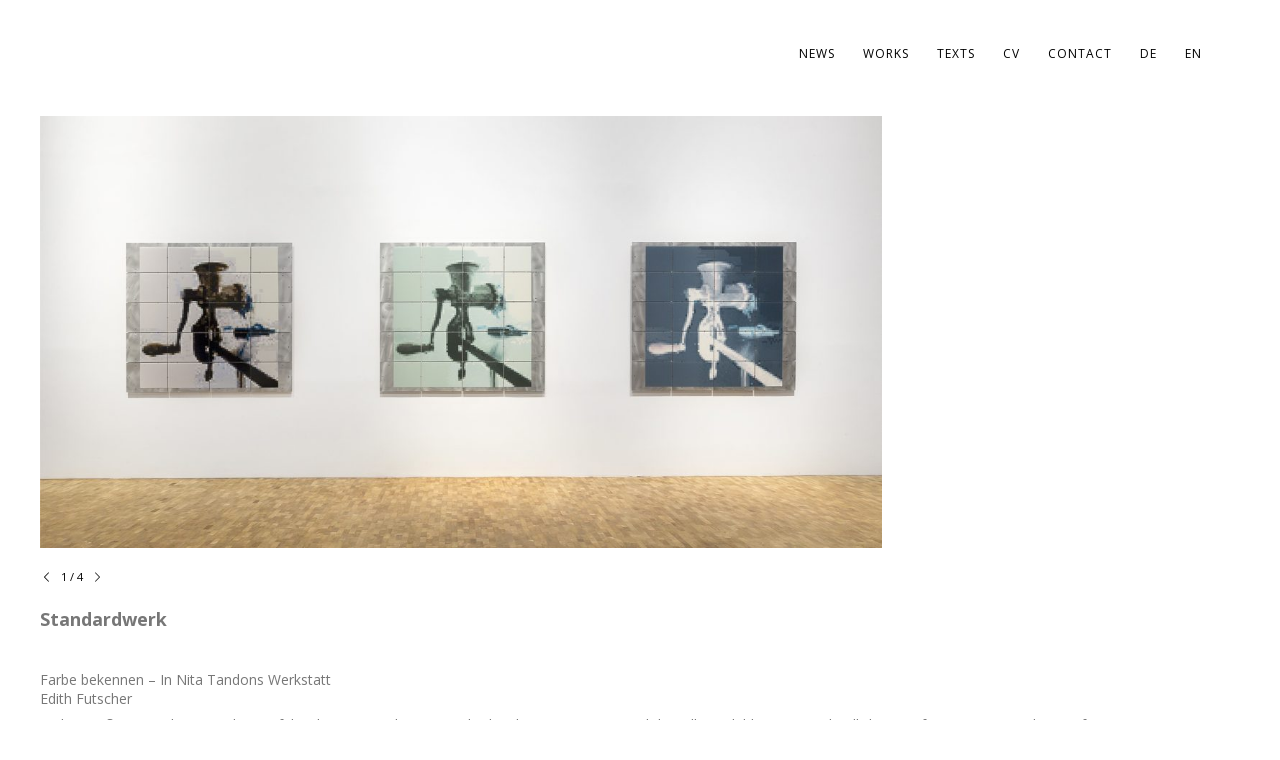

--- FILE ---
content_type: text/html; charset=UTF-8
request_url: https://nitatandon.net/portfolio/standardwerk/
body_size: 14287
content:
<!DOCTYPE html>
<html lang="de-DE">
<head>
<meta http-equiv="Content-Type" content="text/html; charset=UTF-8" />

<title>Standardwerk | Nita Tandon</title>

<!-- facebook meta tag for image -->
<meta property="og:image" content="https://nitatandon.net/wp-content/uploads/2021/04/SW_BB_Full_web-2.jpg"/>
<!-- Google+ meta tag for image -->
<meta itemprop="image" content="https://nitatandon.net/wp-content/uploads/2021/04/SW_BB_Full_web-2.jpg">


<!-- Mobile Devices Viewport Resset-->
<meta name="viewport" content="width=device-width, initial-scale=1.0, maximum-scale=1">
<meta name="apple-mobile-web-app-capable" content="yes">
<!-- <meta name="viewport" content="initial-scale=1.0, user-scalable=1" /> -->





<link rel="alternate" type="application/rss+xml" title="Nita Tandon RSS" href="https://nitatandon.net/feed/" />
<link rel="pingback" href="https://nitatandon.net/xmlrpc.php" />

<!--[if lt IE 9]>
<script src="https://nitatandon.net/wp-content/themes/thestory/js/html5shiv.js"></script>
<![endif]-->

<meta name='robots' content='max-image-preview:large' />
	<style>img:is([sizes="auto" i], [sizes^="auto," i]) { contain-intrinsic-size: 3000px 1500px }</style>
	<link rel="alternate" hreflang="de-de" href="https://nitatandon.net/portfolio/standardwerk/" />
<link rel="alternate" hreflang="en-us" href="https://nitatandon.net/en/portfolio/standardwerk/" />
<link rel="alternate" hreflang="x-default" href="https://nitatandon.net/portfolio/standardwerk/" />
<link rel='dns-prefetch' href='//fonts.googleapis.com' />
<link rel="alternate" type="application/rss+xml" title="Nita Tandon &raquo; Feed" href="https://nitatandon.net/feed/" />
<link rel="alternate" type="application/rss+xml" title="Nita Tandon &raquo; Kommentar-Feed" href="https://nitatandon.net/comments/feed/" />
<script type="text/javascript">
/* <![CDATA[ */
window._wpemojiSettings = {"baseUrl":"https:\/\/s.w.org\/images\/core\/emoji\/16.0.1\/72x72\/","ext":".png","svgUrl":"https:\/\/s.w.org\/images\/core\/emoji\/16.0.1\/svg\/","svgExt":".svg","source":{"concatemoji":"https:\/\/nitatandon.net\/wp-includes\/js\/wp-emoji-release.min.js?ver=6.8.3"}};
/*! This file is auto-generated */
!function(s,n){var o,i,e;function c(e){try{var t={supportTests:e,timestamp:(new Date).valueOf()};sessionStorage.setItem(o,JSON.stringify(t))}catch(e){}}function p(e,t,n){e.clearRect(0,0,e.canvas.width,e.canvas.height),e.fillText(t,0,0);var t=new Uint32Array(e.getImageData(0,0,e.canvas.width,e.canvas.height).data),a=(e.clearRect(0,0,e.canvas.width,e.canvas.height),e.fillText(n,0,0),new Uint32Array(e.getImageData(0,0,e.canvas.width,e.canvas.height).data));return t.every(function(e,t){return e===a[t]})}function u(e,t){e.clearRect(0,0,e.canvas.width,e.canvas.height),e.fillText(t,0,0);for(var n=e.getImageData(16,16,1,1),a=0;a<n.data.length;a++)if(0!==n.data[a])return!1;return!0}function f(e,t,n,a){switch(t){case"flag":return n(e,"\ud83c\udff3\ufe0f\u200d\u26a7\ufe0f","\ud83c\udff3\ufe0f\u200b\u26a7\ufe0f")?!1:!n(e,"\ud83c\udde8\ud83c\uddf6","\ud83c\udde8\u200b\ud83c\uddf6")&&!n(e,"\ud83c\udff4\udb40\udc67\udb40\udc62\udb40\udc65\udb40\udc6e\udb40\udc67\udb40\udc7f","\ud83c\udff4\u200b\udb40\udc67\u200b\udb40\udc62\u200b\udb40\udc65\u200b\udb40\udc6e\u200b\udb40\udc67\u200b\udb40\udc7f");case"emoji":return!a(e,"\ud83e\udedf")}return!1}function g(e,t,n,a){var r="undefined"!=typeof WorkerGlobalScope&&self instanceof WorkerGlobalScope?new OffscreenCanvas(300,150):s.createElement("canvas"),o=r.getContext("2d",{willReadFrequently:!0}),i=(o.textBaseline="top",o.font="600 32px Arial",{});return e.forEach(function(e){i[e]=t(o,e,n,a)}),i}function t(e){var t=s.createElement("script");t.src=e,t.defer=!0,s.head.appendChild(t)}"undefined"!=typeof Promise&&(o="wpEmojiSettingsSupports",i=["flag","emoji"],n.supports={everything:!0,everythingExceptFlag:!0},e=new Promise(function(e){s.addEventListener("DOMContentLoaded",e,{once:!0})}),new Promise(function(t){var n=function(){try{var e=JSON.parse(sessionStorage.getItem(o));if("object"==typeof e&&"number"==typeof e.timestamp&&(new Date).valueOf()<e.timestamp+604800&&"object"==typeof e.supportTests)return e.supportTests}catch(e){}return null}();if(!n){if("undefined"!=typeof Worker&&"undefined"!=typeof OffscreenCanvas&&"undefined"!=typeof URL&&URL.createObjectURL&&"undefined"!=typeof Blob)try{var e="postMessage("+g.toString()+"("+[JSON.stringify(i),f.toString(),p.toString(),u.toString()].join(",")+"));",a=new Blob([e],{type:"text/javascript"}),r=new Worker(URL.createObjectURL(a),{name:"wpTestEmojiSupports"});return void(r.onmessage=function(e){c(n=e.data),r.terminate(),t(n)})}catch(e){}c(n=g(i,f,p,u))}t(n)}).then(function(e){for(var t in e)n.supports[t]=e[t],n.supports.everything=n.supports.everything&&n.supports[t],"flag"!==t&&(n.supports.everythingExceptFlag=n.supports.everythingExceptFlag&&n.supports[t]);n.supports.everythingExceptFlag=n.supports.everythingExceptFlag&&!n.supports.flag,n.DOMReady=!1,n.readyCallback=function(){n.DOMReady=!0}}).then(function(){return e}).then(function(){var e;n.supports.everything||(n.readyCallback(),(e=n.source||{}).concatemoji?t(e.concatemoji):e.wpemoji&&e.twemoji&&(t(e.twemoji),t(e.wpemoji)))}))}((window,document),window._wpemojiSettings);
/* ]]> */
</script>
<style id='wp-emoji-styles-inline-css' type='text/css'>

	img.wp-smiley, img.emoji {
		display: inline !important;
		border: none !important;
		box-shadow: none !important;
		height: 1em !important;
		width: 1em !important;
		margin: 0 0.07em !important;
		vertical-align: -0.1em !important;
		background: none !important;
		padding: 0 !important;
	}
</style>
<link rel='stylesheet' id='wp-block-library-css' href='https://nitatandon.net/wp-includes/css/dist/block-library/style.min.css?ver=6.8.3' type='text/css' media='all' />
<style id='classic-theme-styles-inline-css' type='text/css'>
/*! This file is auto-generated */
.wp-block-button__link{color:#fff;background-color:#32373c;border-radius:9999px;box-shadow:none;text-decoration:none;padding:calc(.667em + 2px) calc(1.333em + 2px);font-size:1.125em}.wp-block-file__button{background:#32373c;color:#fff;text-decoration:none}
</style>
<style id='global-styles-inline-css' type='text/css'>
:root{--wp--preset--aspect-ratio--square: 1;--wp--preset--aspect-ratio--4-3: 4/3;--wp--preset--aspect-ratio--3-4: 3/4;--wp--preset--aspect-ratio--3-2: 3/2;--wp--preset--aspect-ratio--2-3: 2/3;--wp--preset--aspect-ratio--16-9: 16/9;--wp--preset--aspect-ratio--9-16: 9/16;--wp--preset--color--black: #000000;--wp--preset--color--cyan-bluish-gray: #abb8c3;--wp--preset--color--white: #ffffff;--wp--preset--color--pale-pink: #f78da7;--wp--preset--color--vivid-red: #cf2e2e;--wp--preset--color--luminous-vivid-orange: #ff6900;--wp--preset--color--luminous-vivid-amber: #fcb900;--wp--preset--color--light-green-cyan: #7bdcb5;--wp--preset--color--vivid-green-cyan: #00d084;--wp--preset--color--pale-cyan-blue: #8ed1fc;--wp--preset--color--vivid-cyan-blue: #0693e3;--wp--preset--color--vivid-purple: #9b51e0;--wp--preset--gradient--vivid-cyan-blue-to-vivid-purple: linear-gradient(135deg,rgba(6,147,227,1) 0%,rgb(155,81,224) 100%);--wp--preset--gradient--light-green-cyan-to-vivid-green-cyan: linear-gradient(135deg,rgb(122,220,180) 0%,rgb(0,208,130) 100%);--wp--preset--gradient--luminous-vivid-amber-to-luminous-vivid-orange: linear-gradient(135deg,rgba(252,185,0,1) 0%,rgba(255,105,0,1) 100%);--wp--preset--gradient--luminous-vivid-orange-to-vivid-red: linear-gradient(135deg,rgba(255,105,0,1) 0%,rgb(207,46,46) 100%);--wp--preset--gradient--very-light-gray-to-cyan-bluish-gray: linear-gradient(135deg,rgb(238,238,238) 0%,rgb(169,184,195) 100%);--wp--preset--gradient--cool-to-warm-spectrum: linear-gradient(135deg,rgb(74,234,220) 0%,rgb(151,120,209) 20%,rgb(207,42,186) 40%,rgb(238,44,130) 60%,rgb(251,105,98) 80%,rgb(254,248,76) 100%);--wp--preset--gradient--blush-light-purple: linear-gradient(135deg,rgb(255,206,236) 0%,rgb(152,150,240) 100%);--wp--preset--gradient--blush-bordeaux: linear-gradient(135deg,rgb(254,205,165) 0%,rgb(254,45,45) 50%,rgb(107,0,62) 100%);--wp--preset--gradient--luminous-dusk: linear-gradient(135deg,rgb(255,203,112) 0%,rgb(199,81,192) 50%,rgb(65,88,208) 100%);--wp--preset--gradient--pale-ocean: linear-gradient(135deg,rgb(255,245,203) 0%,rgb(182,227,212) 50%,rgb(51,167,181) 100%);--wp--preset--gradient--electric-grass: linear-gradient(135deg,rgb(202,248,128) 0%,rgb(113,206,126) 100%);--wp--preset--gradient--midnight: linear-gradient(135deg,rgb(2,3,129) 0%,rgb(40,116,252) 100%);--wp--preset--font-size--small: 13px;--wp--preset--font-size--medium: 20px;--wp--preset--font-size--large: 36px;--wp--preset--font-size--x-large: 42px;--wp--preset--spacing--20: 0.44rem;--wp--preset--spacing--30: 0.67rem;--wp--preset--spacing--40: 1rem;--wp--preset--spacing--50: 1.5rem;--wp--preset--spacing--60: 2.25rem;--wp--preset--spacing--70: 3.38rem;--wp--preset--spacing--80: 5.06rem;--wp--preset--shadow--natural: 6px 6px 9px rgba(0, 0, 0, 0.2);--wp--preset--shadow--deep: 12px 12px 50px rgba(0, 0, 0, 0.4);--wp--preset--shadow--sharp: 6px 6px 0px rgba(0, 0, 0, 0.2);--wp--preset--shadow--outlined: 6px 6px 0px -3px rgba(255, 255, 255, 1), 6px 6px rgba(0, 0, 0, 1);--wp--preset--shadow--crisp: 6px 6px 0px rgba(0, 0, 0, 1);}:where(.is-layout-flex){gap: 0.5em;}:where(.is-layout-grid){gap: 0.5em;}body .is-layout-flex{display: flex;}.is-layout-flex{flex-wrap: wrap;align-items: center;}.is-layout-flex > :is(*, div){margin: 0;}body .is-layout-grid{display: grid;}.is-layout-grid > :is(*, div){margin: 0;}:where(.wp-block-columns.is-layout-flex){gap: 2em;}:where(.wp-block-columns.is-layout-grid){gap: 2em;}:where(.wp-block-post-template.is-layout-flex){gap: 1.25em;}:where(.wp-block-post-template.is-layout-grid){gap: 1.25em;}.has-black-color{color: var(--wp--preset--color--black) !important;}.has-cyan-bluish-gray-color{color: var(--wp--preset--color--cyan-bluish-gray) !important;}.has-white-color{color: var(--wp--preset--color--white) !important;}.has-pale-pink-color{color: var(--wp--preset--color--pale-pink) !important;}.has-vivid-red-color{color: var(--wp--preset--color--vivid-red) !important;}.has-luminous-vivid-orange-color{color: var(--wp--preset--color--luminous-vivid-orange) !important;}.has-luminous-vivid-amber-color{color: var(--wp--preset--color--luminous-vivid-amber) !important;}.has-light-green-cyan-color{color: var(--wp--preset--color--light-green-cyan) !important;}.has-vivid-green-cyan-color{color: var(--wp--preset--color--vivid-green-cyan) !important;}.has-pale-cyan-blue-color{color: var(--wp--preset--color--pale-cyan-blue) !important;}.has-vivid-cyan-blue-color{color: var(--wp--preset--color--vivid-cyan-blue) !important;}.has-vivid-purple-color{color: var(--wp--preset--color--vivid-purple) !important;}.has-black-background-color{background-color: var(--wp--preset--color--black) !important;}.has-cyan-bluish-gray-background-color{background-color: var(--wp--preset--color--cyan-bluish-gray) !important;}.has-white-background-color{background-color: var(--wp--preset--color--white) !important;}.has-pale-pink-background-color{background-color: var(--wp--preset--color--pale-pink) !important;}.has-vivid-red-background-color{background-color: var(--wp--preset--color--vivid-red) !important;}.has-luminous-vivid-orange-background-color{background-color: var(--wp--preset--color--luminous-vivid-orange) !important;}.has-luminous-vivid-amber-background-color{background-color: var(--wp--preset--color--luminous-vivid-amber) !important;}.has-light-green-cyan-background-color{background-color: var(--wp--preset--color--light-green-cyan) !important;}.has-vivid-green-cyan-background-color{background-color: var(--wp--preset--color--vivid-green-cyan) !important;}.has-pale-cyan-blue-background-color{background-color: var(--wp--preset--color--pale-cyan-blue) !important;}.has-vivid-cyan-blue-background-color{background-color: var(--wp--preset--color--vivid-cyan-blue) !important;}.has-vivid-purple-background-color{background-color: var(--wp--preset--color--vivid-purple) !important;}.has-black-border-color{border-color: var(--wp--preset--color--black) !important;}.has-cyan-bluish-gray-border-color{border-color: var(--wp--preset--color--cyan-bluish-gray) !important;}.has-white-border-color{border-color: var(--wp--preset--color--white) !important;}.has-pale-pink-border-color{border-color: var(--wp--preset--color--pale-pink) !important;}.has-vivid-red-border-color{border-color: var(--wp--preset--color--vivid-red) !important;}.has-luminous-vivid-orange-border-color{border-color: var(--wp--preset--color--luminous-vivid-orange) !important;}.has-luminous-vivid-amber-border-color{border-color: var(--wp--preset--color--luminous-vivid-amber) !important;}.has-light-green-cyan-border-color{border-color: var(--wp--preset--color--light-green-cyan) !important;}.has-vivid-green-cyan-border-color{border-color: var(--wp--preset--color--vivid-green-cyan) !important;}.has-pale-cyan-blue-border-color{border-color: var(--wp--preset--color--pale-cyan-blue) !important;}.has-vivid-cyan-blue-border-color{border-color: var(--wp--preset--color--vivid-cyan-blue) !important;}.has-vivid-purple-border-color{border-color: var(--wp--preset--color--vivid-purple) !important;}.has-vivid-cyan-blue-to-vivid-purple-gradient-background{background: var(--wp--preset--gradient--vivid-cyan-blue-to-vivid-purple) !important;}.has-light-green-cyan-to-vivid-green-cyan-gradient-background{background: var(--wp--preset--gradient--light-green-cyan-to-vivid-green-cyan) !important;}.has-luminous-vivid-amber-to-luminous-vivid-orange-gradient-background{background: var(--wp--preset--gradient--luminous-vivid-amber-to-luminous-vivid-orange) !important;}.has-luminous-vivid-orange-to-vivid-red-gradient-background{background: var(--wp--preset--gradient--luminous-vivid-orange-to-vivid-red) !important;}.has-very-light-gray-to-cyan-bluish-gray-gradient-background{background: var(--wp--preset--gradient--very-light-gray-to-cyan-bluish-gray) !important;}.has-cool-to-warm-spectrum-gradient-background{background: var(--wp--preset--gradient--cool-to-warm-spectrum) !important;}.has-blush-light-purple-gradient-background{background: var(--wp--preset--gradient--blush-light-purple) !important;}.has-blush-bordeaux-gradient-background{background: var(--wp--preset--gradient--blush-bordeaux) !important;}.has-luminous-dusk-gradient-background{background: var(--wp--preset--gradient--luminous-dusk) !important;}.has-pale-ocean-gradient-background{background: var(--wp--preset--gradient--pale-ocean) !important;}.has-electric-grass-gradient-background{background: var(--wp--preset--gradient--electric-grass) !important;}.has-midnight-gradient-background{background: var(--wp--preset--gradient--midnight) !important;}.has-small-font-size{font-size: var(--wp--preset--font-size--small) !important;}.has-medium-font-size{font-size: var(--wp--preset--font-size--medium) !important;}.has-large-font-size{font-size: var(--wp--preset--font-size--large) !important;}.has-x-large-font-size{font-size: var(--wp--preset--font-size--x-large) !important;}
:where(.wp-block-post-template.is-layout-flex){gap: 1.25em;}:where(.wp-block-post-template.is-layout-grid){gap: 1.25em;}
:where(.wp-block-columns.is-layout-flex){gap: 2em;}:where(.wp-block-columns.is-layout-grid){gap: 2em;}
:root :where(.wp-block-pullquote){font-size: 1.5em;line-height: 1.6;}
</style>
<link rel='stylesheet' id='wpml-legacy-horizontal-list-0-css' href='https://nitatandon.net/wp-content/plugins/sitepress-multilingual-cms/templates/language-switchers/legacy-list-horizontal/style.min.css?ver=1' type='text/css' media='all' />
<style id='wpml-legacy-horizontal-list-0-inline-css' type='text/css'>
.wpml-ls-statics-shortcode_actions, .wpml-ls-statics-shortcode_actions .wpml-ls-sub-menu, .wpml-ls-statics-shortcode_actions a {border-color:#cdcdcd;}.wpml-ls-statics-shortcode_actions a, .wpml-ls-statics-shortcode_actions .wpml-ls-sub-menu a, .wpml-ls-statics-shortcode_actions .wpml-ls-sub-menu a:link, .wpml-ls-statics-shortcode_actions li:not(.wpml-ls-current-language) .wpml-ls-link, .wpml-ls-statics-shortcode_actions li:not(.wpml-ls-current-language) .wpml-ls-link:link {color:#444444;background-color:#ffffff;}.wpml-ls-statics-shortcode_actions .wpml-ls-sub-menu a:hover,.wpml-ls-statics-shortcode_actions .wpml-ls-sub-menu a:focus, .wpml-ls-statics-shortcode_actions .wpml-ls-sub-menu a:link:hover, .wpml-ls-statics-shortcode_actions .wpml-ls-sub-menu a:link:focus {color:#000000;background-color:#eeeeee;}.wpml-ls-statics-shortcode_actions .wpml-ls-current-language > a {color:#444444;background-color:#ffffff;}.wpml-ls-statics-shortcode_actions .wpml-ls-current-language:hover>a, .wpml-ls-statics-shortcode_actions .wpml-ls-current-language>a:focus {color:#000000;background-color:#eeeeee;}
</style>
<link rel='stylesheet' id='wpml-menu-item-0-css' href='https://nitatandon.net/wp-content/plugins/sitepress-multilingual-cms/templates/language-switchers/menu-item/style.min.css?ver=1' type='text/css' media='all' />
<link rel='stylesheet' id='pexeto-font-0-css' href='https://fonts.googleapis.com/css?family=Open+Sans%3A400%2C300%2C400italic%2C700&#038;ver=6.8.3' type='text/css' media='all' />
<link rel='stylesheet' id='pexeto-font-1-css' href='https://fonts.googleapis.com/css?family=Montserrat%3A400%2C700&#038;ver=6.8.3' type='text/css' media='all' />
<link rel='stylesheet' id='pexeto-pretty-photo-css' href='https://nitatandon.net/wp-content/themes/thestory/css/prettyPhoto.css?ver=1.3.0' type='text/css' media='all' />
<link rel='stylesheet' id='pexeto-stylesheet-css' href='https://nitatandon.net/wp-content/themes/nitatandon/style.css?ver=1.3.0' type='text/css' media='all' />
<style id='pexeto-stylesheet-inline-css' type='text/css'>
button, .button , input[type="submit"], input[type="button"], 
								#submit, .left-arrow:hover,.right-arrow:hover, .ps-left-arrow:hover, 
								.ps-right-arrow:hover, .cs-arrows:hover,.nivo-nextNav:hover, .nivo-prevNav:hover,
								.scroll-to-top:hover, .services-icon .img-container, .services-thumbnail h3:after,
								.pg-pagination a.current, .pg-pagination a:hover, #content-container .wp-pagenavi span.current, 
								#content-container .wp-pagenavi a:hover, #blog-pagination a:hover,
								.pg-item h2:after, .pc-item h2:after, .ps-icon, .ps-left-arrow:hover, .ps-right-arrow:hover,
								.pc-next:hover, .pc-prev:hover, .pc-wrapper .icon-circle, .pg-item .icon-circle, .qg-img .icon-circle,
								.ts-arrow:hover, .section-light .section-title:before, .section-light2 .section-title:after,
								.section-light-bg .section-title:after, .section-dark .section-title:after,
								.woocommerce .widget_price_filter .ui-slider .ui-slider-range,
								.woocommerce-page .widget_price_filter .ui-slider .ui-slider-range, 
								.controlArrow.prev:hover,.controlArrow.next:hover, .pex-woo-cart-num,
								.woocommerce span.onsale, .woocommerce-page span.onsale.woocommerce nav.woocommerce-pagination ul li span.current, .woocommerce-page nav.woocommerce-pagination ul li span.current,
								.woocommerce #content nav.woocommerce-pagination ul li span.current, .woocommerce-page #content nav.woocommerce-pagination ul li span.current,
								.woocommerce #content nav.woocommerce-pagination ul li span.current, .woocommerce-page #content nav.woocommerce-pagination ul li span.current,
								.woocommerce nav.woocommerce-pagination ul li a:hover, .woocommerce-page nav.woocommerce-pagination ul li a:hover,
								.woocommerce #content nav.woocommerce-pagination ul li a:hover, .woocommerce-page #content nav.woocommerce-pagination ul li a:hover,
								.woocommerce nav.woocommerce-pagination ul li a:focus, .woocommerce-page nav.woocommerce-pagination ul li a:focus,
								.woocommerce #content nav.woocommerce-pagination ul li a:focus, .woocommerce-page #content nav.woocommerce-pagination ul li a:focus,
								.pt-highlight .pt-title{background-color:#000000;}a, a:hover, .post-info a:hover, .read-more, .footer-widgets a:hover, .comment-info .reply,
								.comment-info .reply a, .comment-info, .post-title a:hover, .post-tags a, .format-aside aside a:hover,
								.testimonials-details a, .lp-title a:hover, .woocommerce .star-rating, .woocommerce-page .star-rating,
								.woocommerce .star-rating:before, .woocommerce-page .star-rating:before, .tabs .current a,
								#wp-calendar tbody td a, .widget_nav_menu li.current-menu-item > a, .archive-page a:hover{color:#000000;}.accordion-title.current, .read-more, .bypostauthor, .sticky,
								.pg-cat-filter a.current{border-color:#000000;}.pg-element-loading .icon-circle:after{border-top-color:#000000;}body{background-color:#ffffff;}.header-wrapper, .pg-navigation, .mobile.page-template-template-fullscreen-slider-php #header{background-color:#ffffff;}.page-title h1, #menu>ul>li>a, #menu>div>ul>li>a, .page-subtitle, 
								.icon-basket:before, .pex-woo-cart-btn:before, .pg-cat-filter a,
								.ps-nav-text, .ps-back-text, .mob-nav-btn{color:#020202;}.page-title h1:after, .nav-menu > ul > li > a:after, 
								.nav-menu > div.menu-ul > ul > li > a:after, .ps-new-loading span{background-color:#020202;}.dark-header #header{background-color:rgba(255,255,255,0.7);}.fixed-header-scroll #header{background-color:rgba(255,255,255,0.95);}#footer, #footer input[type=text], #footer input[type=password], 
								#footer textarea, #footer input[type=search]{background-color:#ffffff;}#footer, .footer-box, #footer .footer-widgets .lp-post-info a,
							.footer-box ul li a, .footer-box ul li a:hover, .footer-widgets .lp-title a,
							#footer input[type=text], #footer input[type=password], 
								#footer textarea, #footer input[type=search], .footer-widgets a{color:#020202;}.footer-bottom{background-color:#ffffff;}.copyrights, .footer-nav li a{color:#000000;}blockquote, .content input[type=text], .content input[type=password], 
							.content textarea, .content input[type=search], .content table th, .content table tr,
							.content table thead, .content .table-bordered, .tabs-container > ul,
							.tabs .current a, .tabs-container .panes, .accordion-title, .avatar,
							.contact-captcha-container, .recaptcha-input-wrap, .pc-header, .rp-list ul, 
							.rp-list li, .archive-page ul, .page-heading, .woocommerce #payment div.form-row, 
							.woocommerce-page #payment div.form-row, .woocommerce #reviews #comments ol.commentlist li .comment-text, 
							.woocommerce-page #reviews #comments ol.commentlist li .comment-text,
							.woocommerce-tabs #commentform textarea{border-color:#ffffff;}.sidebar blockquote, .sidebar input[type=text], .sidebar input[type=password], 
								.sidebar textarea, .sidebar input[type=search], .sidebar table th, .sidebar table tr,
								.sidebar table thead, .sidebar .table-bordered, .lp-wrapper, .widget_categories li, 
								.widget_nav_menu li, .widget_archive li, .widget_links li, .widget_recent_entries li, 
								.widget_pages li, #recentcomments li, .widget_meta li, .widget_rss li,
								.comment-form input[type=text], .comment-form textarea, .comments-titile, #reply-title,
								#portfolio-slider .pc-header, #wp-calendar caption, #portfolio-gallery .pc-header,
								.widget_nav_menu ul ul li, .widget_categories ul ul li, .widget_nav_menu ul ul, 
								.widget_categories ul ul, .sidebar .product-categories li,  .sidebar ul.product_list_widget li{border-color:#ffffff;}
</style>
<!--[if lte IE 8]>
<link rel='stylesheet' id='pexeto-ie8-css' href='https://nitatandon.net/wp-content/themes/thestory/css/style_ie8.css?ver=1.3.0' type='text/css' media='all' />
<![endif]-->
<link rel='stylesheet' id='wp-pagenavi-css' href='https://nitatandon.net/wp-content/plugins/wp-pagenavi/pagenavi-css.css?ver=2.70' type='text/css' media='all' />
<script type="text/javascript" src="https://nitatandon.net/wp-includes/js/jquery/jquery.min.js?ver=3.7.1" id="jquery-core-js"></script>
<script type="text/javascript" src="https://nitatandon.net/wp-includes/js/jquery/jquery-migrate.min.js?ver=3.4.1" id="jquery-migrate-js"></script>
<script type="text/javascript" id="wpml-browser-redirect-js-extra">
/* <![CDATA[ */
var wpml_browser_redirect_params = {"pageLanguage":"de","languageUrls":{"de_de":"https:\/\/nitatandon.net\/portfolio\/standardwerk\/","de":"https:\/\/nitatandon.net\/portfolio\/standardwerk\/","en_us":"https:\/\/nitatandon.net\/en\/portfolio\/standardwerk\/","en":"https:\/\/nitatandon.net\/en\/portfolio\/standardwerk\/","us":"https:\/\/nitatandon.net\/en\/portfolio\/standardwerk\/"},"cookie":{"name":"_icl_visitor_lang_js","domain":"nitatandon.net","path":"\/","expiration":24}};
/* ]]> */
</script>
<script type="text/javascript" src="https://nitatandon.net/wp-content/plugins/sitepress-multilingual-cms/dist/js/browser-redirect/app.js?ver=476000" id="wpml-browser-redirect-js"></script>
<link rel="https://api.w.org/" href="https://nitatandon.net/wp-json/" /><link rel="EditURI" type="application/rsd+xml" title="RSD" href="https://nitatandon.net/xmlrpc.php?rsd" />
<meta name="generator" content="WordPress 6.8.3" />
<link rel="canonical" href="https://nitatandon.net/portfolio/standardwerk/" />
<link rel='shortlink' href='https://nitatandon.net/?p=4452' />
<link rel="alternate" title="oEmbed (JSON)" type="application/json+oembed" href="https://nitatandon.net/wp-json/oembed/1.0/embed?url=https%3A%2F%2Fnitatandon.net%2Fportfolio%2Fstandardwerk%2F" />
<link rel="alternate" title="oEmbed (XML)" type="text/xml+oembed" href="https://nitatandon.net/wp-json/oembed/1.0/embed?url=https%3A%2F%2Fnitatandon.net%2Fportfolio%2Fstandardwerk%2F&#038;format=xml" />
<meta name="generator" content="WPML ver:4.7.6 stt:1,3;" />

</head>
<body class="wp-singular portfolio-template-default single single-portfolio postid-4452 wp-theme-thestory wp-child-theme-nitatandon fixed-header no-slider icons-style-light">
<div id="main-container" >
	<div  class="page-wrapper" >
		<!--HEADER -->
				<div class="header-wrapper" >

				<header id="header">
			<div class="section-boxed section-header">
			<div id="logo-container">
								<a href="https://nitatandon.net/"><img src="https://nitatandon.net/wp-content/themes/thestory/images/logo@2x.png" alt="Nita Tandon" /></a>
			</div>	

			
			<div class="mobile-nav">
				<span class="mob-nav-btn">Menu</span>
			</div>
	 		<nav class="navigation-container">
				<div id="menu" class="nav-menu">
				<ul id="menu-main" class="menu-ul"><li id="menu-item-65" class="menu-item menu-item-type-post_type menu-item-object-page menu-item-home menu-item-65"><a href="https://nitatandon.net/">HOME</a></li>
<li id="menu-item-4355" class="menu-item menu-item-type-post_type menu-item-object-page menu-item-4355"><a href="https://nitatandon.net/neuigkeiten/">NEUIGKEITEN</a></li>
<li id="menu-item-117" class="menu-item menu-item-type-post_type menu-item-object-page menu-item-117"><a href="https://nitatandon.net/a-z/">ARBEITEN</a></li>
<li id="menu-item-23" class="menu-item menu-item-type-post_type menu-item-object-page menu-item-23"><a href="https://nitatandon.net/texte/">TEXTE</a></li>
<li id="menu-item-270" class="menu-item menu-item-type-post_type menu-item-object-page menu-item-270"><a href="https://nitatandon.net/cv/">CV</a></li>
<li id="menu-item-22" class="menu-item menu-item-type-post_type menu-item-object-page menu-item-22"><a href="https://nitatandon.net/kontakt/">KONTAKT</a></li>
<li id="menu-item-wpml-ls-3-de" class="menu-item-language menu-item-language-current menu-item wpml-ls-slot-3 wpml-ls-item wpml-ls-item-de wpml-ls-current-language wpml-ls-menu-item wpml-ls-first-item menu-item-type-wpml_ls_menu_item menu-item-object-wpml_ls_menu_item menu-item-wpml-ls-3-de"><a href="https://nitatandon.net/portfolio/standardwerk/" title="Wechseln zu De"><span class="wpml-ls-native" lang="de">De</span></a></li>
<li id="menu-item-wpml-ls-3-en" class="menu-item-language menu-item wpml-ls-slot-3 wpml-ls-item wpml-ls-item-en wpml-ls-menu-item wpml-ls-last-item menu-item-type-wpml_ls_menu_item menu-item-object-wpml_ls_menu_item menu-item-wpml-ls-3-en"><a href="https://nitatandon.net/en/portfolio/standardwerk/" title="Wechseln zu En"><span class="wpml-ls-native" lang="en">En</span></a></li>
</ul>				</div>
				
				<div class="header-buttons">
								</div>
			</nav> 
	
			<div class="clear"></div>       
			<div id="navigation-line"></div>
		</div>
		</header><!-- end #header -->

</div>
<div id="content-container" class="content-boxed layout-full">
<div id="full-width" class="content">
			<div id="portfolio-slider">
			<div class="ps-wrapper ps-fullwidth"><div class="ps-images"></div><div class="ps-content"><h2 class="ps-title">Standardwerk</h2><span class="ps-categories">Plastilin auf Glas auf Aluminium<br />150.5 x 169.5 x 2 cm<br />Standardwerk I, Standardwerk CMYK, Standardwerk RGB (2016). Plastilin auf Glas auf Aluminium, 20-teilig, je 29,7 x 42 cm, 150,5 x 169,5 cm. Ausstellungsansicht.<br />
Foto: Matthias Bildstein.<br />2016</span><div class="ps-content-text"><p>Farbe bekennen – In Nita Tandons Werkstatt<br />
Edith Futscher</p>
<p>In drei großen, in sich unterteilten Tafeln gibt Nita Tandon in Standardwerk I-III (2016) ein- und dasselbe Gebilde in unterschiedlichen Ausfertigungen zu sehen. Referent ist ein einst alltäglicher Küchenhelfer, ein händisch zu bedienender Fleischwolf, dessen Markenname allen drei Arbeiten ihren Titel geliehen hat. Die überraschend prominent, monumental in Szene gesetzte kleine Apparatur, die sich bequem mittels Spanneisen an einer Arbeitsfläche montieren lässt, wird aber eigentlich weder gezeigt noch wird sie verwandelt – keine Pop-künstlerischen oder surrealistischen Anklänge sind zu vernehmen. Verfremdet lediglich durch die Aufmerksamkeit eines nahen Blicks, dreifach übertragen in großes Format, wird in erster Linie ein Transfer von digitaler Projektion in Körperlich-Plastisches vorgestellt und damit ein Farb-Experiment ausgeführt. Es ist eine Übersetzung einer digital aufgenommenen und in dürftiger Auflösung projizierten Fotografie in die Welt der handhabbaren Bilder, jener Dinge also, die angeschaut werden wollen – dies mit der Besonderheit, dass die Arbeiten weitgehend ohne Nostalgie auskommen. Die Produkte der Transferleistung können als fotografisch-theoretische Objekte, durchaus im Sinne Rosalind Krauss’ verstanden werden: Ohne Foto zu sein, fordern die Bildtafeln über das spezifische Herstellungsverfahren auf, über Optik, Licht und Farbe nachzudenken, und eröffnen gleichzeitig einen ästhetischen Diskurs-Raum um Fotografie, innerhalb dessen malerische oder allgemeiner bildnerische Praxen mitangesprochen werden.<a href="#section1">[1]</a> </p>
<p>Diese Bildwerdung als Umwandlung, der Wechsel des Bildvehikels<a href="#section2">[2]</a>  ist ein komplexes und äußerst arbeitsaufwändiges Verfahren, das die einfache mechanische Bearbeitung organischen Materials durch den Fleischwolf – Zerstückelung der massigen Form im Dienste der Formbarkeit – gewissermaßen konterkariert: Ausgehend von der „verpixelten“ projizierten Aufnahme wurde das Raster abgenommen, der Farbwert der einzelnen Pixel, im Bereich des Bildobjekts jeden einzelnen Pixels,<a href="#section3">[3]</a>  in unterschiedlichen Farbsystemen festgestellt bzw. zur „Darstellung“ gebracht, die zunächst Zahlenkombination ist – ein und dieselbe Pixelansammlung wurde zum einen im additiv aufgebauten System Rot-Grün-Blau (RGB), das bei Bildschirmen Verwendung findet, erfasst, zum anderen in das subtraktive System Cyan-Magenta-Yellow-Key (CMYK), das im Digitaldruck zum Einsatz kommt, übertragen, was nicht ohne Verluste möglich ist. Zum Dritten war die Basis der anschließenden Farbgebung im Material Plastilin die eigene Wahrnehmung, also das individuelle Vermögen, Nuancen zu unterscheiden. Ist man mit Farbsystemen nicht vertraut, erscheint die Sache verhext zu sein: Werden die prozentualen Farbanteile in Knetmasse übertragen, ergibt sich eine Umkehr von Hellem zu Dunklem zwischen CMYK und RGB, da das eine System mit papierenem Untergrund rechnet, das andere mit dem Erstrahlen des Bildes etwa am Monitor. Das ganze lapidare Bild wurde also in einzelne Bestandteile der visuellen Information zerlegt, in seiner Farbzusammensetzung erfasst, das Raster, bestehend aus einzelnen Pixeln, musste codiert werden, um dann die einzelnen Farbwerte in handelsüblichem Plastilin, mit und ohne Zugabe von Pigmenten rekonstruieren, sprich manuell knetend mischen zu können – der Fleischwolf kam dabei, im Durcharbeiten des Materials auch als Produktionsmittel zum Einsatz, die einheitliche Durchfärbung der einzelnen Partikel verdankt sich aber der Hand. Der Weg vom Ding-Bild zum Bild-Ding mündete im Andrücken kleiner farblich abgestufter Plastilin-Kügelchen auf Glasplatten als Träger, unter die Ausschnitte des codierten Rasters gelegt werden konnten. Man könnte also von einer Hinter-Glas-Praxis als Druckverfahren sprechen, mit seitenverkehrtem Ergebnis, von einem plastischen Arbeiten im Dienste eines Bildes, oder: von gekneteten Bildpunkten, die eine seltsam verschobene Indexikalität mit ins Spiel um Fotografie bringen.</p>
<p>Dass jeweils eine Tafel nicht nur durch die Pixel gerastert ist, sondern auch in zwanzig Kompartimente, Bildfelder geteilt ist, auf zwanzig Glasplatten gefertigt wurde, war eine Vorsichtsmaßnahme im langwierigen Arbeitsprozess, erhöht aber jedenfalls den Reiz der Struktur durch unterschiedliche Teilungen des Bildes, Raster im Raster. Es sind dies grids, die keineswegs im Dienste eines autonomen Raumgefüges stehen, eines Raumes der Kunst, der „sich selbst zum Zweck hat“, der gegen Erzählung, Natur und Nachahmung gewendet wird und sich separiert, wie dies Krauss 1978 für die Moderne formuliert hat.<a href="#section4">[4]</a>  Es wird vielmehr mimetisches Erfassen durch Vergrößerung, Gitterstruktur, Codierung und Übertragung derart weit getrieben, dass Wiedererkennbarkeit und der Bezug zum „eigentlichen“ Ding auf der Strecke bleiben, gewissermaßen überholt werden. So gesehen haben wir es mit einem selbstzweckhaften Verfahren zu tun, mit einem Unterfangen, das den Relationen zwischen Abbildungen gilt, wobei das Abgebildete aufs Spiel gesetzt, nicht aber verbannt wird. Denn das Ding, wiewohl mächtig, ist kaum mehr entzifferbar, der Referent wird nur vage als Apparatur mit Kurbel wahrgenommen.</p>
<p>Darüber hinaus würdigt Standardwerk, gleich wie andere Arbeiten Nita Tandons in diesem höchst originären Verfahren, das demjenigen von Chuck Close weit weniger verwandt ist, als es scheinen mag, systematische Untersuchungen im Bereich der Farbe: Mit Josef Albers Farbenlehre, seiner Malerei als „Sehschule“ auf Basis einfacher Formen, farblich reich nuanciert, verbindet sie darüber hinaus die Neugier in Bezug auf Werkstoffe – bei Albers etwa Glas, in früheren Arbeiten Tandons auch Beton –, das Hochhalten des Handwerklichen, vielleicht auch die gewisse Distanz zum untersuchten Gegenstand oder Phänomen und ein weitgehendes Verschließen des künstlerischen Projektes gegenüber Turbulenzen im Lebensverlauf. Sie teilt jedenfalls das Interesse an Geordnetem, an sorgfältiger Vorbereitung und präziser Umsetzung. Im Gegensatz zum „Missionar im Dienste der Farbe“,<a href="#section5">[5]</a>  des Lichts, ist es ihr aber weder um eine Beschränkung zu tun noch um unterschiedliche Farbwirkungen, um die Beeinflussung durch Benachbartes, die verwirrende Unterschiedlichkeit der Ergebnisse hat in der digitalen Aufnahme einen anderen Ausgangspunkt, das Experiment nimmt seinen Lauf in Richtung Übertragbarkeit. Sie scheint darin den Rat, den Albers seinen Studierenden häufig gegeben haben soll, beherzigt zu haben: „Seid keine Trittbrettfahrer. Setzt Euch auf Euren eigenen Hosenboden.“<a href="#section6">[6]</a><br />
Abschließend soll noch kurz die Frage der Produktion beschäftigen und damit die Frage nach dem Teilen von Arbeit, nicht der Teilung. Denn Standardwerk konterkariert auch im betriebenen Aufwand gängige fotografische Praxen – Langsamkeit und Dauer der Herstellung der drei Einzelstücke tragen zum Werk-Charakter bei. Es macht im Übrigen Sinn, diese zusammen zu präsentieren, so, wie es Sinn macht, mehr als eine Homage to the Square zu zeigen. Der Herstellungsprozess aller drei Tafeln hätte, so Nita Tandon, ungefähr eineinhalb Jahre gedauert, die Produktion eines Segmentes im Format A3 verschlang nahezu eine Woche Vollzeitarbeit. Es wurde deshalb arbeitsteilig in einem kleinen Team über einen Zeitraum von vier Monaten an Tabellen gearbeitet, gemischt, geknetet und gedruckt – es kam das organisatorische Produktionsmittel der Kooperation, wenn auch einer kurzfristigen, zum Einsatz. Die vorwiegend handwerkliche Arbeit, deren Dimensionen von Planung, Abwägung der Möglichkeiten, Entwickeln, Erproben, Revidieren und Weiterentwickeln der geeigneten Strategien und Fertigkeiten häufig unter- und in der Bezeichnung „Herstellung“ oder „Ausführung“ auch eingeschlagen werden, wurde als Lohnarbeit durchgeführt, eine Form des Miteinander-Tuns im Rahmen auktorialer Produktion, für die eine Routine erst zu finden war. Keine ausgelagerte oder delegierte Produktion also, sondern eine gemeinsame Umsetzung mit Projekt-Charakter, die an vor-moderne Werkstattpraxen erinnern mag, in denen auch zugearbeitet wurde.<a href="#section7">[7]</a>  KünstlerIn und mitunter ArbeitgeberIn, mitunter ArbeitnehmerIn zu sein, wird längst nicht mehr als Widerspruch wahrgenommen,<a href="#section8">[8]</a>  Autorschaft wird weniger hitzig diskutiert als in den 1970er-Jahren, ist vielgestaltig geworden und hat sich aus der Opposition von entweder Einzelner/m oder Gruppe gelöst. Hinzu kommt freilich, dass auch kurzfristige Lohnarbeit stärker gesucht und insbesondere Arbeitszeit verschlingende Formen einer Produktion von Dingen, die nicht Gefahr laufen, überschüssig zu sein, breitere Wertschätzung erfahren. Vor allem der Zusammenarbeit in der Werkstatt, wie sie in Hinblick auf Standardwerk gepflegt wurde, kann hoffnungsfroh ein Gemeinschaft unterstützendes Moment zugedacht werden, selbst dann, wenn Entscheidungshoheit unangetastet bleibt: Richard Sennett hat beschrieben, wie Kollegenschaft gerade in ihren physischen Dimensionen, wie das Mit- und auch Nebeneinander-Arbeiten im Dienste des Herstellens, Aufrechterhaltens und nicht zu vernachlässigend auch des Reparierens über Rhythmisierung, Habitualisierung, Revidierung den sozialen Zusammenhalt, ein dialogisches Sozialverhalten fördern. Das Finden und Reflektieren von Positionen und Rollen, das Umgestalten auch von Verhaltensweisen und profanen Ritualen, ein möglichst produktiver Umgang mit Konkurrenz können über informelle Gesten und Bewegungen als Verkörperungen sozialer Bezüge, die Strukturierung des Arbeitsraumes, die Suche nach dem geeigneten Umgang mit Widerständen der Materie gestärkt werden. Vor allem dort, wo Raum für Improvisation gegeben ist und Aufgaben nicht bis ins Letzte vordefiniert sind, kann in technischer und sozialer Hinsicht experimentiert, können neue Kooperationsformen angeregt werden.<a href="#section9">[9]</a>  — Es darf dies nicht nur für die hier beschriebene Werkstatt-Praxis, sondern durchaus auch für das gemeinsame Herstellen von Ausstellungen, Katalogen, Büchern, für das Aufbauen und Betreuen von Sammlungen geltend gemacht werden.</p>
<p>Edith Futscher, Kunsthistorikerin. Senior Scientist an der Universität für angewandte Kunst, zuvor Elise-Richter-Stelleninhaberin des FWF, Universitätsassistentin am Institut für Kunstgeschichte der Universität Wien und der Technischen Universität Wien. Mitherausgeberin des Journals „FKW // Zeitschrift für Geschlechterforschung und visuelle Kultur“.</p>
<p id="section1">[1]  Vgl. Rosalind Krauss (1998): Die diskursiven Räume der Photographie, in: Dies.: Das Photographische. Eine Theorie der Abstände, München, 40-58. Ebenso das Vorwort von Hubert Damisch zu diesem Band, 7-13.</p>
<p id="section2">[2]  Zu den Bezeichnung „Bildvehikel“ und im Folgenden „Bildobjekt“ vgl.: Wolfram Pichler, Ralph Ubl (2014): Bildtheorie zur Einführung, Hamburg, 20-42.</p>
<p id="section3">[3]  Gegen die Ränder hin nimmt die Dichte der Information ab, es wurde mit Weiß und unterschiedlichen Grauwerten gefüllt.</p>
<p id="section4">[4]  Rosalind E. Krauss (2000): Raster, in: Dies.: Die Originalität der Avantgarde und andere Mythen der Moderne, Amsterdam/Dresden, 51-66, hier 52.</p>
<p id="section5">[5]  Nicholas Fox Weber (1988): Der Künstler als Alchimist, in: Ausst.-Kat. Josef Albers. Eine Retrospektive (Solomon R. Guggenheim Museum, New York, Staatliche Kunsthalle Baden-Baden und Bauhaus-Archiv Berlin, 1988), Köln, 14-48, hier 35.</p>
<p id="section6">[6]  Fox Weber (1988), 46.</p>
<p id="section7">[7]  Für ein Delegieren von Arbeit wäre zum Beispiel an Alighiero Boetti zu denken, der seine gestickten Arbeiten in den 1970er-Jahren von afghanischen Frauen anfertigen ließ. Für eine Umsetzung mit Projekt-Charakter, die als solche auch stark kritisiert wurde, wäre an Judy Chicagos Dinner Party von 1979 zu denken. Beanstandet wurde das Beharren auf Entscheidungshoheit im Rahmen traditioneller Autorschaft anstelle von Kollektivität, die im Zuge einer Arbeit, die auf Vergessen gemachte weibliche Produktivität zielt, hätte angelegen sein sollen: Vgl. Amelia Jones (2005): The „Sexual Politics“ of the Dinner Party. A Critical Context, in: Norma Broude, Mary D. Garrard (Hg.): Reclaiming Female Agency: Feminist Art History after Postmodernism, Berkeley, 409-433, hier 424-425. Amelia Jones diskutiert die kontroversielle Rezeption und den Kontext der Arbeit.</p>
<p id="section8">[8]  Zur Vielfalt aktueller Rollenverständnisse vgl. die Aufsätze von Beatrice von Bismarck und Rachel Mader, in: Sabine Fastert, Alexis Joachimides, Verena Krieger (Hg.) (2011): Die Wiederkehr des Künstlers. Themen und Positionen der aktuellen Künstler/innenforschung, Köln/Weimar/Wien, 147-153 und 205-215.</p>
<p id="section9">[9]  Vgl. das Kapitel „Die Werkstatt. Herstellen und Reparieren“, in: Richard Sennett (2012): Zusammenarbeit. Was unsere Gesellschaft zusammenhält, Berlin, 267-295.</p>
<p>Aus: Bernadette Reinhold, Eva Kernbauer (Hg.), Zwischenräume, Zwischentöne. Wiener Moderne – Gegenwartskunst – Sammlungspraxis. Festschrift für Patrick Werkner, Berlin: De Gruyter, 2018, S. 84–89.  </p>
</div></div><div class="clear"></div></div>			</div>
			
						
			
</div> <!-- end main content holder (#content/#full-width) -->
<div class="clear"></div>
</div> <!-- end #content-container -->
</div>
<footer id="footer" class="center">
		<div class="scroll-to-top"><span></span></div>
	
		<div class="cols-wrapper footer-widgets section-boxed cols-4">
	<div class="col"></div><div class="col"></div><div class="col"></div><div class="col nomargin"></div>	</div>
	<div class="footer-bottom">
	<div class="section-boxed">
<span class="copyrights">
			&copy; Copyright Nita Tandon</span>
<div class="footer-nav">
</div>


</div>
</div>
</footer> <!-- end #footer-->
</div> <!-- end #main-container -->


<!-- FOOTER ENDS -->

<script type="speculationrules">
{"prefetch":[{"source":"document","where":{"and":[{"href_matches":"\/*"},{"not":{"href_matches":["\/wp-*.php","\/wp-admin\/*","\/wp-content\/uploads\/*","\/wp-content\/*","\/wp-content\/plugins\/*","\/wp-content\/themes\/nitatandon\/*","\/wp-content\/themes\/thestory\/*","\/*\\?(.+)"]}},{"not":{"selector_matches":"a[rel~=\"nofollow\"]"}},{"not":{"selector_matches":".no-prefetch, .no-prefetch a"}}]},"eagerness":"conservative"}]}
</script>
<script type="text/javascript" src="https://nitatandon.net/wp-includes/js/underscore.min.js?ver=1.13.7" id="underscore-js"></script>
<script type="text/javascript" src="https://nitatandon.net/wp-content/themes/thestory/js/main.js?ver=1.3.0" id="pexeto-main-js"></script>
<script type="text/javascript" src="https://nitatandon.net/wp-content/themes/thestory/js/portfolio-gallery.js?ver=1.3.0" id="pexeto-portfolio-gallery-js"></script>
<script type="text/javascript" src="https://nitatandon.net/wp-includes/js/comment-reply.min.js?ver=6.8.3" id="comment-reply-js" async="async" data-wp-strategy="async"></script>
<script type="text/javascript">var PEXETO = PEXETO || {};PEXETO.ajaxurl="https://nitatandon.net/wp-admin/admin-ajax.php";PEXETO.lightboxOptions = {"theme":"pp_default","animation_speed":"normal","overlay_gallery":false,"allow_resize":true};PEXETO.disableRightClick=false;PEXETO.stickyHeader=true;jQuery(document).ready(function($){
					PEXETO.init.initSite();$("#portfolio-slider").pexetoGallery({"ajaxUrl":"https:\/\/nitatandon.net\/wp-admin\/admin-ajax.php","singleItem":true,"video":false,"itemId":4452,"enableAJAX":false});$(".pexeto-contact-form").each(function(){
			$(this).pexetoContactForm({"wrongCaptchaText":"The text you have entered did not match the text on the image. Please try again.","failText":"An error occurred. Message not sent.","validationErrorText":"Please complete all the fields correctly","messageSentText":"Message sent"});
		});});</script></body>
</html>


--- FILE ---
content_type: text/html; charset=UTF-8
request_url: https://nitatandon.net/en/portfolio/standardwerk/
body_size: 14075
content:
<!DOCTYPE html>
<html lang="en-US">
<head>
<meta http-equiv="Content-Type" content="text/html; charset=UTF-8" />

<title>Standardwerk | Nita Tandon</title>

<!-- facebook meta tag for image -->
<meta property="og:image" content="https://nitatandon.net/wp-content/uploads/2021/04/SW_BB_Full_web-2.jpg"/>
<!-- Google+ meta tag for image -->
<meta itemprop="image" content="https://nitatandon.net/wp-content/uploads/2021/04/SW_BB_Full_web-2.jpg">


<!-- Mobile Devices Viewport Resset-->
<meta name="viewport" content="width=device-width, initial-scale=1.0, maximum-scale=1">
<meta name="apple-mobile-web-app-capable" content="yes">
<!-- <meta name="viewport" content="initial-scale=1.0, user-scalable=1" /> -->





<link rel="alternate" type="application/rss+xml" title="Nita Tandon RSS" href="https://nitatandon.net/en/feed/" />
<link rel="pingback" href="https://nitatandon.net/xmlrpc.php" />

<!--[if lt IE 9]>
<script src="https://nitatandon.net/wp-content/themes/thestory/js/html5shiv.js"></script>
<![endif]-->

<meta name='robots' content='max-image-preview:large' />
	<style>img:is([sizes="auto" i], [sizes^="auto," i]) { contain-intrinsic-size: 3000px 1500px }</style>
	<link rel="alternate" hreflang="de-de" href="https://nitatandon.net/portfolio/standardwerk/" />
<link rel="alternate" hreflang="en-us" href="https://nitatandon.net/en/portfolio/standardwerk/" />
<link rel="alternate" hreflang="x-default" href="https://nitatandon.net/portfolio/standardwerk/" />
<link rel='dns-prefetch' href='//fonts.googleapis.com' />
<link rel="alternate" type="application/rss+xml" title="Nita Tandon &raquo; Feed" href="https://nitatandon.net/en/feed/" />
<link rel="alternate" type="application/rss+xml" title="Nita Tandon &raquo; Comments Feed" href="https://nitatandon.net/en/comments/feed/" />
<script type="text/javascript">
/* <![CDATA[ */
window._wpemojiSettings = {"baseUrl":"https:\/\/s.w.org\/images\/core\/emoji\/16.0.1\/72x72\/","ext":".png","svgUrl":"https:\/\/s.w.org\/images\/core\/emoji\/16.0.1\/svg\/","svgExt":".svg","source":{"concatemoji":"https:\/\/nitatandon.net\/wp-includes\/js\/wp-emoji-release.min.js?ver=6.8.3"}};
/*! This file is auto-generated */
!function(s,n){var o,i,e;function c(e){try{var t={supportTests:e,timestamp:(new Date).valueOf()};sessionStorage.setItem(o,JSON.stringify(t))}catch(e){}}function p(e,t,n){e.clearRect(0,0,e.canvas.width,e.canvas.height),e.fillText(t,0,0);var t=new Uint32Array(e.getImageData(0,0,e.canvas.width,e.canvas.height).data),a=(e.clearRect(0,0,e.canvas.width,e.canvas.height),e.fillText(n,0,0),new Uint32Array(e.getImageData(0,0,e.canvas.width,e.canvas.height).data));return t.every(function(e,t){return e===a[t]})}function u(e,t){e.clearRect(0,0,e.canvas.width,e.canvas.height),e.fillText(t,0,0);for(var n=e.getImageData(16,16,1,1),a=0;a<n.data.length;a++)if(0!==n.data[a])return!1;return!0}function f(e,t,n,a){switch(t){case"flag":return n(e,"\ud83c\udff3\ufe0f\u200d\u26a7\ufe0f","\ud83c\udff3\ufe0f\u200b\u26a7\ufe0f")?!1:!n(e,"\ud83c\udde8\ud83c\uddf6","\ud83c\udde8\u200b\ud83c\uddf6")&&!n(e,"\ud83c\udff4\udb40\udc67\udb40\udc62\udb40\udc65\udb40\udc6e\udb40\udc67\udb40\udc7f","\ud83c\udff4\u200b\udb40\udc67\u200b\udb40\udc62\u200b\udb40\udc65\u200b\udb40\udc6e\u200b\udb40\udc67\u200b\udb40\udc7f");case"emoji":return!a(e,"\ud83e\udedf")}return!1}function g(e,t,n,a){var r="undefined"!=typeof WorkerGlobalScope&&self instanceof WorkerGlobalScope?new OffscreenCanvas(300,150):s.createElement("canvas"),o=r.getContext("2d",{willReadFrequently:!0}),i=(o.textBaseline="top",o.font="600 32px Arial",{});return e.forEach(function(e){i[e]=t(o,e,n,a)}),i}function t(e){var t=s.createElement("script");t.src=e,t.defer=!0,s.head.appendChild(t)}"undefined"!=typeof Promise&&(o="wpEmojiSettingsSupports",i=["flag","emoji"],n.supports={everything:!0,everythingExceptFlag:!0},e=new Promise(function(e){s.addEventListener("DOMContentLoaded",e,{once:!0})}),new Promise(function(t){var n=function(){try{var e=JSON.parse(sessionStorage.getItem(o));if("object"==typeof e&&"number"==typeof e.timestamp&&(new Date).valueOf()<e.timestamp+604800&&"object"==typeof e.supportTests)return e.supportTests}catch(e){}return null}();if(!n){if("undefined"!=typeof Worker&&"undefined"!=typeof OffscreenCanvas&&"undefined"!=typeof URL&&URL.createObjectURL&&"undefined"!=typeof Blob)try{var e="postMessage("+g.toString()+"("+[JSON.stringify(i),f.toString(),p.toString(),u.toString()].join(",")+"));",a=new Blob([e],{type:"text/javascript"}),r=new Worker(URL.createObjectURL(a),{name:"wpTestEmojiSupports"});return void(r.onmessage=function(e){c(n=e.data),r.terminate(),t(n)})}catch(e){}c(n=g(i,f,p,u))}t(n)}).then(function(e){for(var t in e)n.supports[t]=e[t],n.supports.everything=n.supports.everything&&n.supports[t],"flag"!==t&&(n.supports.everythingExceptFlag=n.supports.everythingExceptFlag&&n.supports[t]);n.supports.everythingExceptFlag=n.supports.everythingExceptFlag&&!n.supports.flag,n.DOMReady=!1,n.readyCallback=function(){n.DOMReady=!0}}).then(function(){return e}).then(function(){var e;n.supports.everything||(n.readyCallback(),(e=n.source||{}).concatemoji?t(e.concatemoji):e.wpemoji&&e.twemoji&&(t(e.twemoji),t(e.wpemoji)))}))}((window,document),window._wpemojiSettings);
/* ]]> */
</script>
<style id='wp-emoji-styles-inline-css' type='text/css'>

	img.wp-smiley, img.emoji {
		display: inline !important;
		border: none !important;
		box-shadow: none !important;
		height: 1em !important;
		width: 1em !important;
		margin: 0 0.07em !important;
		vertical-align: -0.1em !important;
		background: none !important;
		padding: 0 !important;
	}
</style>
<link rel='stylesheet' id='wp-block-library-css' href='https://nitatandon.net/wp-includes/css/dist/block-library/style.min.css?ver=6.8.3' type='text/css' media='all' />
<style id='classic-theme-styles-inline-css' type='text/css'>
/*! This file is auto-generated */
.wp-block-button__link{color:#fff;background-color:#32373c;border-radius:9999px;box-shadow:none;text-decoration:none;padding:calc(.667em + 2px) calc(1.333em + 2px);font-size:1.125em}.wp-block-file__button{background:#32373c;color:#fff;text-decoration:none}
</style>
<style id='global-styles-inline-css' type='text/css'>
:root{--wp--preset--aspect-ratio--square: 1;--wp--preset--aspect-ratio--4-3: 4/3;--wp--preset--aspect-ratio--3-4: 3/4;--wp--preset--aspect-ratio--3-2: 3/2;--wp--preset--aspect-ratio--2-3: 2/3;--wp--preset--aspect-ratio--16-9: 16/9;--wp--preset--aspect-ratio--9-16: 9/16;--wp--preset--color--black: #000000;--wp--preset--color--cyan-bluish-gray: #abb8c3;--wp--preset--color--white: #ffffff;--wp--preset--color--pale-pink: #f78da7;--wp--preset--color--vivid-red: #cf2e2e;--wp--preset--color--luminous-vivid-orange: #ff6900;--wp--preset--color--luminous-vivid-amber: #fcb900;--wp--preset--color--light-green-cyan: #7bdcb5;--wp--preset--color--vivid-green-cyan: #00d084;--wp--preset--color--pale-cyan-blue: #8ed1fc;--wp--preset--color--vivid-cyan-blue: #0693e3;--wp--preset--color--vivid-purple: #9b51e0;--wp--preset--gradient--vivid-cyan-blue-to-vivid-purple: linear-gradient(135deg,rgba(6,147,227,1) 0%,rgb(155,81,224) 100%);--wp--preset--gradient--light-green-cyan-to-vivid-green-cyan: linear-gradient(135deg,rgb(122,220,180) 0%,rgb(0,208,130) 100%);--wp--preset--gradient--luminous-vivid-amber-to-luminous-vivid-orange: linear-gradient(135deg,rgba(252,185,0,1) 0%,rgba(255,105,0,1) 100%);--wp--preset--gradient--luminous-vivid-orange-to-vivid-red: linear-gradient(135deg,rgba(255,105,0,1) 0%,rgb(207,46,46) 100%);--wp--preset--gradient--very-light-gray-to-cyan-bluish-gray: linear-gradient(135deg,rgb(238,238,238) 0%,rgb(169,184,195) 100%);--wp--preset--gradient--cool-to-warm-spectrum: linear-gradient(135deg,rgb(74,234,220) 0%,rgb(151,120,209) 20%,rgb(207,42,186) 40%,rgb(238,44,130) 60%,rgb(251,105,98) 80%,rgb(254,248,76) 100%);--wp--preset--gradient--blush-light-purple: linear-gradient(135deg,rgb(255,206,236) 0%,rgb(152,150,240) 100%);--wp--preset--gradient--blush-bordeaux: linear-gradient(135deg,rgb(254,205,165) 0%,rgb(254,45,45) 50%,rgb(107,0,62) 100%);--wp--preset--gradient--luminous-dusk: linear-gradient(135deg,rgb(255,203,112) 0%,rgb(199,81,192) 50%,rgb(65,88,208) 100%);--wp--preset--gradient--pale-ocean: linear-gradient(135deg,rgb(255,245,203) 0%,rgb(182,227,212) 50%,rgb(51,167,181) 100%);--wp--preset--gradient--electric-grass: linear-gradient(135deg,rgb(202,248,128) 0%,rgb(113,206,126) 100%);--wp--preset--gradient--midnight: linear-gradient(135deg,rgb(2,3,129) 0%,rgb(40,116,252) 100%);--wp--preset--font-size--small: 13px;--wp--preset--font-size--medium: 20px;--wp--preset--font-size--large: 36px;--wp--preset--font-size--x-large: 42px;--wp--preset--spacing--20: 0.44rem;--wp--preset--spacing--30: 0.67rem;--wp--preset--spacing--40: 1rem;--wp--preset--spacing--50: 1.5rem;--wp--preset--spacing--60: 2.25rem;--wp--preset--spacing--70: 3.38rem;--wp--preset--spacing--80: 5.06rem;--wp--preset--shadow--natural: 6px 6px 9px rgba(0, 0, 0, 0.2);--wp--preset--shadow--deep: 12px 12px 50px rgba(0, 0, 0, 0.4);--wp--preset--shadow--sharp: 6px 6px 0px rgba(0, 0, 0, 0.2);--wp--preset--shadow--outlined: 6px 6px 0px -3px rgba(255, 255, 255, 1), 6px 6px rgba(0, 0, 0, 1);--wp--preset--shadow--crisp: 6px 6px 0px rgba(0, 0, 0, 1);}:where(.is-layout-flex){gap: 0.5em;}:where(.is-layout-grid){gap: 0.5em;}body .is-layout-flex{display: flex;}.is-layout-flex{flex-wrap: wrap;align-items: center;}.is-layout-flex > :is(*, div){margin: 0;}body .is-layout-grid{display: grid;}.is-layout-grid > :is(*, div){margin: 0;}:where(.wp-block-columns.is-layout-flex){gap: 2em;}:where(.wp-block-columns.is-layout-grid){gap: 2em;}:where(.wp-block-post-template.is-layout-flex){gap: 1.25em;}:where(.wp-block-post-template.is-layout-grid){gap: 1.25em;}.has-black-color{color: var(--wp--preset--color--black) !important;}.has-cyan-bluish-gray-color{color: var(--wp--preset--color--cyan-bluish-gray) !important;}.has-white-color{color: var(--wp--preset--color--white) !important;}.has-pale-pink-color{color: var(--wp--preset--color--pale-pink) !important;}.has-vivid-red-color{color: var(--wp--preset--color--vivid-red) !important;}.has-luminous-vivid-orange-color{color: var(--wp--preset--color--luminous-vivid-orange) !important;}.has-luminous-vivid-amber-color{color: var(--wp--preset--color--luminous-vivid-amber) !important;}.has-light-green-cyan-color{color: var(--wp--preset--color--light-green-cyan) !important;}.has-vivid-green-cyan-color{color: var(--wp--preset--color--vivid-green-cyan) !important;}.has-pale-cyan-blue-color{color: var(--wp--preset--color--pale-cyan-blue) !important;}.has-vivid-cyan-blue-color{color: var(--wp--preset--color--vivid-cyan-blue) !important;}.has-vivid-purple-color{color: var(--wp--preset--color--vivid-purple) !important;}.has-black-background-color{background-color: var(--wp--preset--color--black) !important;}.has-cyan-bluish-gray-background-color{background-color: var(--wp--preset--color--cyan-bluish-gray) !important;}.has-white-background-color{background-color: var(--wp--preset--color--white) !important;}.has-pale-pink-background-color{background-color: var(--wp--preset--color--pale-pink) !important;}.has-vivid-red-background-color{background-color: var(--wp--preset--color--vivid-red) !important;}.has-luminous-vivid-orange-background-color{background-color: var(--wp--preset--color--luminous-vivid-orange) !important;}.has-luminous-vivid-amber-background-color{background-color: var(--wp--preset--color--luminous-vivid-amber) !important;}.has-light-green-cyan-background-color{background-color: var(--wp--preset--color--light-green-cyan) !important;}.has-vivid-green-cyan-background-color{background-color: var(--wp--preset--color--vivid-green-cyan) !important;}.has-pale-cyan-blue-background-color{background-color: var(--wp--preset--color--pale-cyan-blue) !important;}.has-vivid-cyan-blue-background-color{background-color: var(--wp--preset--color--vivid-cyan-blue) !important;}.has-vivid-purple-background-color{background-color: var(--wp--preset--color--vivid-purple) !important;}.has-black-border-color{border-color: var(--wp--preset--color--black) !important;}.has-cyan-bluish-gray-border-color{border-color: var(--wp--preset--color--cyan-bluish-gray) !important;}.has-white-border-color{border-color: var(--wp--preset--color--white) !important;}.has-pale-pink-border-color{border-color: var(--wp--preset--color--pale-pink) !important;}.has-vivid-red-border-color{border-color: var(--wp--preset--color--vivid-red) !important;}.has-luminous-vivid-orange-border-color{border-color: var(--wp--preset--color--luminous-vivid-orange) !important;}.has-luminous-vivid-amber-border-color{border-color: var(--wp--preset--color--luminous-vivid-amber) !important;}.has-light-green-cyan-border-color{border-color: var(--wp--preset--color--light-green-cyan) !important;}.has-vivid-green-cyan-border-color{border-color: var(--wp--preset--color--vivid-green-cyan) !important;}.has-pale-cyan-blue-border-color{border-color: var(--wp--preset--color--pale-cyan-blue) !important;}.has-vivid-cyan-blue-border-color{border-color: var(--wp--preset--color--vivid-cyan-blue) !important;}.has-vivid-purple-border-color{border-color: var(--wp--preset--color--vivid-purple) !important;}.has-vivid-cyan-blue-to-vivid-purple-gradient-background{background: var(--wp--preset--gradient--vivid-cyan-blue-to-vivid-purple) !important;}.has-light-green-cyan-to-vivid-green-cyan-gradient-background{background: var(--wp--preset--gradient--light-green-cyan-to-vivid-green-cyan) !important;}.has-luminous-vivid-amber-to-luminous-vivid-orange-gradient-background{background: var(--wp--preset--gradient--luminous-vivid-amber-to-luminous-vivid-orange) !important;}.has-luminous-vivid-orange-to-vivid-red-gradient-background{background: var(--wp--preset--gradient--luminous-vivid-orange-to-vivid-red) !important;}.has-very-light-gray-to-cyan-bluish-gray-gradient-background{background: var(--wp--preset--gradient--very-light-gray-to-cyan-bluish-gray) !important;}.has-cool-to-warm-spectrum-gradient-background{background: var(--wp--preset--gradient--cool-to-warm-spectrum) !important;}.has-blush-light-purple-gradient-background{background: var(--wp--preset--gradient--blush-light-purple) !important;}.has-blush-bordeaux-gradient-background{background: var(--wp--preset--gradient--blush-bordeaux) !important;}.has-luminous-dusk-gradient-background{background: var(--wp--preset--gradient--luminous-dusk) !important;}.has-pale-ocean-gradient-background{background: var(--wp--preset--gradient--pale-ocean) !important;}.has-electric-grass-gradient-background{background: var(--wp--preset--gradient--electric-grass) !important;}.has-midnight-gradient-background{background: var(--wp--preset--gradient--midnight) !important;}.has-small-font-size{font-size: var(--wp--preset--font-size--small) !important;}.has-medium-font-size{font-size: var(--wp--preset--font-size--medium) !important;}.has-large-font-size{font-size: var(--wp--preset--font-size--large) !important;}.has-x-large-font-size{font-size: var(--wp--preset--font-size--x-large) !important;}
:where(.wp-block-post-template.is-layout-flex){gap: 1.25em;}:where(.wp-block-post-template.is-layout-grid){gap: 1.25em;}
:where(.wp-block-columns.is-layout-flex){gap: 2em;}:where(.wp-block-columns.is-layout-grid){gap: 2em;}
:root :where(.wp-block-pullquote){font-size: 1.5em;line-height: 1.6;}
</style>
<link rel='stylesheet' id='wpml-legacy-horizontal-list-0-css' href='https://nitatandon.net/wp-content/plugins/sitepress-multilingual-cms/templates/language-switchers/legacy-list-horizontal/style.min.css?ver=1' type='text/css' media='all' />
<style id='wpml-legacy-horizontal-list-0-inline-css' type='text/css'>
.wpml-ls-statics-shortcode_actions, .wpml-ls-statics-shortcode_actions .wpml-ls-sub-menu, .wpml-ls-statics-shortcode_actions a {border-color:#cdcdcd;}.wpml-ls-statics-shortcode_actions a, .wpml-ls-statics-shortcode_actions .wpml-ls-sub-menu a, .wpml-ls-statics-shortcode_actions .wpml-ls-sub-menu a:link, .wpml-ls-statics-shortcode_actions li:not(.wpml-ls-current-language) .wpml-ls-link, .wpml-ls-statics-shortcode_actions li:not(.wpml-ls-current-language) .wpml-ls-link:link {color:#444444;background-color:#ffffff;}.wpml-ls-statics-shortcode_actions .wpml-ls-sub-menu a:hover,.wpml-ls-statics-shortcode_actions .wpml-ls-sub-menu a:focus, .wpml-ls-statics-shortcode_actions .wpml-ls-sub-menu a:link:hover, .wpml-ls-statics-shortcode_actions .wpml-ls-sub-menu a:link:focus {color:#000000;background-color:#eeeeee;}.wpml-ls-statics-shortcode_actions .wpml-ls-current-language > a {color:#444444;background-color:#ffffff;}.wpml-ls-statics-shortcode_actions .wpml-ls-current-language:hover>a, .wpml-ls-statics-shortcode_actions .wpml-ls-current-language>a:focus {color:#000000;background-color:#eeeeee;}
</style>
<link rel='stylesheet' id='wpml-menu-item-0-css' href='https://nitatandon.net/wp-content/plugins/sitepress-multilingual-cms/templates/language-switchers/menu-item/style.min.css?ver=1' type='text/css' media='all' />
<link rel='stylesheet' id='pexeto-font-0-css' href='https://fonts.googleapis.com/css?family=Open+Sans%3A400%2C300%2C400italic%2C700&#038;ver=6.8.3' type='text/css' media='all' />
<link rel='stylesheet' id='pexeto-font-1-css' href='https://fonts.googleapis.com/css?family=Montserrat%3A400%2C700&#038;ver=6.8.3' type='text/css' media='all' />
<link rel='stylesheet' id='pexeto-pretty-photo-css' href='https://nitatandon.net/wp-content/themes/thestory/css/prettyPhoto.css?ver=1.3.0' type='text/css' media='all' />
<link rel='stylesheet' id='pexeto-stylesheet-css' href='https://nitatandon.net/wp-content/themes/nitatandon/style.css?ver=1.3.0' type='text/css' media='all' />
<style id='pexeto-stylesheet-inline-css' type='text/css'>
button, .button , input[type="submit"], input[type="button"], 
								#submit, .left-arrow:hover,.right-arrow:hover, .ps-left-arrow:hover, 
								.ps-right-arrow:hover, .cs-arrows:hover,.nivo-nextNav:hover, .nivo-prevNav:hover,
								.scroll-to-top:hover, .services-icon .img-container, .services-thumbnail h3:after,
								.pg-pagination a.current, .pg-pagination a:hover, #content-container .wp-pagenavi span.current, 
								#content-container .wp-pagenavi a:hover, #blog-pagination a:hover,
								.pg-item h2:after, .pc-item h2:after, .ps-icon, .ps-left-arrow:hover, .ps-right-arrow:hover,
								.pc-next:hover, .pc-prev:hover, .pc-wrapper .icon-circle, .pg-item .icon-circle, .qg-img .icon-circle,
								.ts-arrow:hover, .section-light .section-title:before, .section-light2 .section-title:after,
								.section-light-bg .section-title:after, .section-dark .section-title:after,
								.woocommerce .widget_price_filter .ui-slider .ui-slider-range,
								.woocommerce-page .widget_price_filter .ui-slider .ui-slider-range, 
								.controlArrow.prev:hover,.controlArrow.next:hover, .pex-woo-cart-num,
								.woocommerce span.onsale, .woocommerce-page span.onsale.woocommerce nav.woocommerce-pagination ul li span.current, .woocommerce-page nav.woocommerce-pagination ul li span.current,
								.woocommerce #content nav.woocommerce-pagination ul li span.current, .woocommerce-page #content nav.woocommerce-pagination ul li span.current,
								.woocommerce #content nav.woocommerce-pagination ul li span.current, .woocommerce-page #content nav.woocommerce-pagination ul li span.current,
								.woocommerce nav.woocommerce-pagination ul li a:hover, .woocommerce-page nav.woocommerce-pagination ul li a:hover,
								.woocommerce #content nav.woocommerce-pagination ul li a:hover, .woocommerce-page #content nav.woocommerce-pagination ul li a:hover,
								.woocommerce nav.woocommerce-pagination ul li a:focus, .woocommerce-page nav.woocommerce-pagination ul li a:focus,
								.woocommerce #content nav.woocommerce-pagination ul li a:focus, .woocommerce-page #content nav.woocommerce-pagination ul li a:focus,
								.pt-highlight .pt-title{background-color:#000000;}a, a:hover, .post-info a:hover, .read-more, .footer-widgets a:hover, .comment-info .reply,
								.comment-info .reply a, .comment-info, .post-title a:hover, .post-tags a, .format-aside aside a:hover,
								.testimonials-details a, .lp-title a:hover, .woocommerce .star-rating, .woocommerce-page .star-rating,
								.woocommerce .star-rating:before, .woocommerce-page .star-rating:before, .tabs .current a,
								#wp-calendar tbody td a, .widget_nav_menu li.current-menu-item > a, .archive-page a:hover{color:#000000;}.accordion-title.current, .read-more, .bypostauthor, .sticky,
								.pg-cat-filter a.current{border-color:#000000;}.pg-element-loading .icon-circle:after{border-top-color:#000000;}body{background-color:#ffffff;}.header-wrapper, .pg-navigation, .mobile.page-template-template-fullscreen-slider-php #header{background-color:#ffffff;}.page-title h1, #menu>ul>li>a, #menu>div>ul>li>a, .page-subtitle, 
								.icon-basket:before, .pex-woo-cart-btn:before, .pg-cat-filter a,
								.ps-nav-text, .ps-back-text, .mob-nav-btn{color:#020202;}.page-title h1:after, .nav-menu > ul > li > a:after, 
								.nav-menu > div.menu-ul > ul > li > a:after, .ps-new-loading span{background-color:#020202;}.dark-header #header{background-color:rgba(255,255,255,0.7);}.fixed-header-scroll #header{background-color:rgba(255,255,255,0.95);}#footer, #footer input[type=text], #footer input[type=password], 
								#footer textarea, #footer input[type=search]{background-color:#ffffff;}#footer, .footer-box, #footer .footer-widgets .lp-post-info a,
							.footer-box ul li a, .footer-box ul li a:hover, .footer-widgets .lp-title a,
							#footer input[type=text], #footer input[type=password], 
								#footer textarea, #footer input[type=search], .footer-widgets a{color:#020202;}.footer-bottom{background-color:#ffffff;}.copyrights, .footer-nav li a{color:#000000;}blockquote, .content input[type=text], .content input[type=password], 
							.content textarea, .content input[type=search], .content table th, .content table tr,
							.content table thead, .content .table-bordered, .tabs-container > ul,
							.tabs .current a, .tabs-container .panes, .accordion-title, .avatar,
							.contact-captcha-container, .recaptcha-input-wrap, .pc-header, .rp-list ul, 
							.rp-list li, .archive-page ul, .page-heading, .woocommerce #payment div.form-row, 
							.woocommerce-page #payment div.form-row, .woocommerce #reviews #comments ol.commentlist li .comment-text, 
							.woocommerce-page #reviews #comments ol.commentlist li .comment-text,
							.woocommerce-tabs #commentform textarea{border-color:#ffffff;}.sidebar blockquote, .sidebar input[type=text], .sidebar input[type=password], 
								.sidebar textarea, .sidebar input[type=search], .sidebar table th, .sidebar table tr,
								.sidebar table thead, .sidebar .table-bordered, .lp-wrapper, .widget_categories li, 
								.widget_nav_menu li, .widget_archive li, .widget_links li, .widget_recent_entries li, 
								.widget_pages li, #recentcomments li, .widget_meta li, .widget_rss li,
								.comment-form input[type=text], .comment-form textarea, .comments-titile, #reply-title,
								#portfolio-slider .pc-header, #wp-calendar caption, #portfolio-gallery .pc-header,
								.widget_nav_menu ul ul li, .widget_categories ul ul li, .widget_nav_menu ul ul, 
								.widget_categories ul ul, .sidebar .product-categories li,  .sidebar ul.product_list_widget li{border-color:#ffffff;}
</style>
<!--[if lte IE 8]>
<link rel='stylesheet' id='pexeto-ie8-css' href='https://nitatandon.net/wp-content/themes/thestory/css/style_ie8.css?ver=1.3.0' type='text/css' media='all' />
<![endif]-->
<link rel='stylesheet' id='wp-pagenavi-css' href='https://nitatandon.net/wp-content/plugins/wp-pagenavi/pagenavi-css.css?ver=2.70' type='text/css' media='all' />
<script type="text/javascript" src="https://nitatandon.net/wp-includes/js/jquery/jquery.min.js?ver=3.7.1" id="jquery-core-js"></script>
<script type="text/javascript" src="https://nitatandon.net/wp-includes/js/jquery/jquery-migrate.min.js?ver=3.4.1" id="jquery-migrate-js"></script>
<script type="text/javascript" id="wpml-browser-redirect-js-extra">
/* <![CDATA[ */
var wpml_browser_redirect_params = {"pageLanguage":"en","languageUrls":{"de_de":"https:\/\/nitatandon.net\/portfolio\/standardwerk\/","de":"https:\/\/nitatandon.net\/portfolio\/standardwerk\/","en_us":"https:\/\/nitatandon.net\/en\/portfolio\/standardwerk\/","en":"https:\/\/nitatandon.net\/en\/portfolio\/standardwerk\/","us":"https:\/\/nitatandon.net\/en\/portfolio\/standardwerk\/"},"cookie":{"name":"_icl_visitor_lang_js","domain":"nitatandon.net","path":"\/","expiration":24}};
/* ]]> */
</script>
<script type="text/javascript" src="https://nitatandon.net/wp-content/plugins/sitepress-multilingual-cms/dist/js/browser-redirect/app.js?ver=476000" id="wpml-browser-redirect-js"></script>
<link rel="https://api.w.org/" href="https://nitatandon.net/en/wp-json/" /><link rel="EditURI" type="application/rsd+xml" title="RSD" href="https://nitatandon.net/xmlrpc.php?rsd" />
<meta name="generator" content="WordPress 6.8.3" />
<link rel="canonical" href="https://nitatandon.net/portfolio/standardwerk/" />
<link rel='shortlink' href='https://nitatandon.net/en/?p=4509' />
<link rel="alternate" title="oEmbed (JSON)" type="application/json+oembed" href="https://nitatandon.net/en/wp-json/oembed/1.0/embed?url=https%3A%2F%2Fnitatandon.net%2Fen%2Fportfolio%2Fstandardwerk%2F" />
<link rel="alternate" title="oEmbed (XML)" type="text/xml+oembed" href="https://nitatandon.net/en/wp-json/oembed/1.0/embed?url=https%3A%2F%2Fnitatandon.net%2Fen%2Fportfolio%2Fstandardwerk%2F&#038;format=xml" />
<meta name="generator" content="WPML ver:4.7.6 stt:1,3;" />

</head>
<body class="wp-singular portfolio-template-default single single-portfolio postid-4509 wp-theme-thestory wp-child-theme-nitatandon fixed-header no-slider icons-style-light">
<div id="main-container" >
	<div  class="page-wrapper" >
		<!--HEADER -->
				<div class="header-wrapper" >

				<header id="header">
			<div class="section-boxed section-header">
			<div id="logo-container">
								<a href="https://nitatandon.net/en/"><img src="https://nitatandon.net/wp-content/themes/thestory/images/logo@2x.png" alt="Nita Tandon" /></a>
			</div>	

			
			<div class="mobile-nav">
				<span class="mob-nav-btn">Menu</span>
			</div>
	 		<nav class="navigation-container">
				<div id="menu" class="nav-menu">
				<ul id="menu-main-eng" class="menu-ul"><li id="menu-item-4361" class="menu-item menu-item-type-post_type menu-item-object-page menu-item-4361"><a href="https://nitatandon.net/en/news/">NEWS</a></li>
<li id="menu-item-522" class="menu-item menu-item-type-post_type menu-item-object-page menu-item-522"><a href="https://nitatandon.net/en/a-z/">WORKS</a></li>
<li id="menu-item-538" class="menu-item menu-item-type-post_type menu-item-object-page menu-item-538"><a href="https://nitatandon.net/en/texte/">TEXTS</a></li>
<li id="menu-item-537" class="menu-item menu-item-type-post_type menu-item-object-page menu-item-537"><a href="https://nitatandon.net/en/cv/">CV</a></li>
<li id="menu-item-523" class="menu-item menu-item-type-post_type menu-item-object-page menu-item-523"><a href="https://nitatandon.net/en/kontakt/">CONTACT</a></li>
<li id="menu-item-wpml-ls-3-de" class="menu-item-language menu-item wpml-ls-slot-3 wpml-ls-item wpml-ls-item-de wpml-ls-menu-item wpml-ls-first-item menu-item-type-wpml_ls_menu_item menu-item-object-wpml_ls_menu_item menu-item-wpml-ls-3-de"><a href="https://nitatandon.net/portfolio/standardwerk/" title="Switch to De"><span class="wpml-ls-native" lang="de">De</span></a></li>
<li id="menu-item-wpml-ls-3-en" class="menu-item-language menu-item-language-current menu-item wpml-ls-slot-3 wpml-ls-item wpml-ls-item-en wpml-ls-current-language wpml-ls-menu-item wpml-ls-last-item menu-item-type-wpml_ls_menu_item menu-item-object-wpml_ls_menu_item menu-item-wpml-ls-3-en"><a href="https://nitatandon.net/en/portfolio/standardwerk/" title="Switch to En"><span class="wpml-ls-native" lang="en">En</span></a></li>
</ul>				</div>
				
				<div class="header-buttons">
								</div>
			</nav> 
	
			<div class="clear"></div>       
			<div id="navigation-line"></div>
		</div>
		</header><!-- end #header -->

</div>
<div id="content-container" class="content-boxed layout-full">
<div id="full-width" class="content">
			<div id="portfolio-slider">
			<div class="ps-wrapper ps-fullwidth"><div class="ps-images"></div><div class="ps-content"><h2 class="ps-title">Standardwerk</h2><span class="ps-categories"><br /></span><div class="ps-content-text"><p>Farbe bekennen – In Nita Tandons Werkstatt<br />
Edith Futscher</p>
<p>In drei großen, in sich unterteilten Tafeln gibt Nita Tandon in Standardwerk I-III (2016) ein- und dasselbe Gebilde in unterschiedlichen Ausfertigungen zu sehen. Referent ist ein einst alltäglicher Küchenhelfer, ein händisch zu bedienender Fleischwolf, dessen Markenname allen drei Arbeiten ihren Titel geliehen hat. Die überraschend prominent, monumental in Szene gesetzte kleine Apparatur, die sich bequem mittels Spanneisen an einer Arbeitsfläche montieren lässt, wird aber eigentlich weder gezeigt noch wird sie verwandelt – keine Pop-künstlerischen oder surrealistischen Anklänge sind zu vernehmen. Verfremdet lediglich durch die Aufmerksamkeit eines nahen Blicks, dreifach übertragen in großes Format, wird in erster Linie ein Transfer von digitaler Projektion in Körperlich-Plastisches vorgestellt und damit ein Farb-Experiment ausgeführt. Es ist eine Übersetzung einer digital aufgenommenen und in dürftiger Auflösung projizierten Fotografie in die Welt der handhabbaren Bilder, jener Dinge also, die angeschaut werden wollen – dies mit der Besonderheit, dass die Arbeiten weitgehend ohne Nostalgie auskommen. Die Produkte der Transferleistung können als fotografisch-theoretische Objekte, durchaus im Sinne Rosalind Krauss’ verstanden werden: Ohne Foto zu sein, fordern die Bildtafeln über das spezifische Herstellungsverfahren auf, über Optik, Licht und Farbe nachzudenken, und eröffnen gleichzeitig einen ästhetischen Diskurs-Raum um Fotografie, innerhalb dessen malerische oder allgemeiner bildnerische Praxen mitangesprochen werden.<a href="#section1">[1]</a> </p>
<p>Diese Bildwerdung als Umwandlung, der Wechsel des Bildvehikels<a href="#section2">[2]</a>  ist ein komplexes und äußerst arbeitsaufwändiges Verfahren, das die einfache mechanische Bearbeitung organischen Materials durch den Fleischwolf – Zerstückelung der massigen Form im Dienste der Formbarkeit – gewissermaßen konterkariert: Ausgehend von der „verpixelten“ projizierten Aufnahme wurde das Raster abgenommen, der Farbwert der einzelnen Pixel, im Bereich des Bildobjekts jeden einzelnen Pixels,<a href="#section3">[3]</a>  in unterschiedlichen Farbsystemen festgestellt bzw. zur „Darstellung“ gebracht, die zunächst Zahlenkombination ist – ein und dieselbe Pixelansammlung wurde zum einen im additiv aufgebauten System Rot-Grün-Blau (RGB), das bei Bildschirmen Verwendung findet, erfasst, zum anderen in das subtraktive System Cyan-Magenta-Yellow-Key (CMYK), das im Digitaldruck zum Einsatz kommt, übertragen, was nicht ohne Verluste möglich ist. Zum Dritten war die Basis der anschließenden Farbgebung im Material Plastilin die eigene Wahrnehmung, also das individuelle Vermögen, Nuancen zu unterscheiden. Ist man mit Farbsystemen nicht vertraut, erscheint die Sache verhext zu sein: Werden die prozentualen Farbanteile in Knetmasse übertragen, ergibt sich eine Umkehr von Hellem zu Dunklem zwischen CMYK und RGB, da das eine System mit papierenem Untergrund rechnet, das andere mit dem Erstrahlen des Bildes etwa am Monitor. Das ganze lapidare Bild wurde also in einzelne Bestandteile der visuellen Information zerlegt, in seiner Farbzusammensetzung erfasst, das Raster, bestehend aus einzelnen Pixeln, musste codiert werden, um dann die einzelnen Farbwerte in handelsüblichem Plastilin, mit und ohne Zugabe von Pigmenten rekonstruieren, sprich manuell knetend mischen zu können – der Fleischwolf kam dabei, im Durcharbeiten des Materials auch als Produktionsmittel zum Einsatz, die einheitliche Durchfärbung der einzelnen Partikel verdankt sich aber der Hand. Der Weg vom Ding-Bild zum Bild-Ding mündete im Andrücken kleiner farblich abgestufter Plastilin-Kügelchen auf Glasplatten als Träger, unter die Ausschnitte des codierten Rasters gelegt werden konnten. Man könnte also von einer Hinter-Glas-Praxis als Druckverfahren sprechen, mit seitenverkehrtem Ergebnis, von einem plastischen Arbeiten im Dienste eines Bildes, oder: von gekneteten Bildpunkten, die eine seltsam verschobene Indexikalität mit ins Spiel um Fotografie bringen.</p>
<p>Dass jeweils eine Tafel nicht nur durch die Pixel gerastert ist, sondern auch in zwanzig Kompartimente, Bildfelder geteilt ist, auf zwanzig Glasplatten gefertigt wurde, war eine Vorsichtsmaßnahme im langwierigen Arbeitsprozess, erhöht aber jedenfalls den Reiz der Struktur durch unterschiedliche Teilungen des Bildes, Raster im Raster. Es sind dies grids, die keineswegs im Dienste eines autonomen Raumgefüges stehen, eines Raumes der Kunst, der „sich selbst zum Zweck hat“, der gegen Erzählung, Natur und Nachahmung gewendet wird und sich separiert, wie dies Krauss 1978 für die Moderne formuliert hat.<a href="#section4">[4]</a>  Es wird vielmehr mimetisches Erfassen durch Vergrößerung, Gitterstruktur, Codierung und Übertragung derart weit getrieben, dass Wiedererkennbarkeit und der Bezug zum „eigentlichen“ Ding auf der Strecke bleiben, gewissermaßen überholt werden. So gesehen haben wir es mit einem selbstzweckhaften Verfahren zu tun, mit einem Unterfangen, das den Relationen zwischen Abbildungen gilt, wobei das Abgebildete aufs Spiel gesetzt, nicht aber verbannt wird. Denn das Ding, wiewohl mächtig, ist kaum mehr entzifferbar, der Referent wird nur vage als Apparatur mit Kurbel wahrgenommen.</p>
<p>Darüber hinaus würdigt Standardwerk, gleich wie andere Arbeiten Nita Tandons in diesem höchst originären Verfahren, das demjenigen von Chuck Close weit weniger verwandt ist, als es scheinen mag, systematische Untersuchungen im Bereich der Farbe: Mit Josef Albers Farbenlehre, seiner Malerei als „Sehschule“ auf Basis einfacher Formen, farblich reich nuanciert, verbindet sie darüber hinaus die Neugier in Bezug auf Werkstoffe – bei Albers etwa Glas, in früheren Arbeiten Tandons auch Beton –, das Hochhalten des Handwerklichen, vielleicht auch die gewisse Distanz zum untersuchten Gegenstand oder Phänomen und ein weitgehendes Verschließen des künstlerischen Projektes gegenüber Turbulenzen im Lebensverlauf. Sie teilt jedenfalls das Interesse an Geordnetem, an sorgfältiger Vorbereitung und präziser Umsetzung. Im Gegensatz zum „Missionar im Dienste der Farbe“,<a href="#section5">[5]</a>  des Lichts, ist es ihr aber weder um eine Beschränkung zu tun noch um unterschiedliche Farbwirkungen, um die Beeinflussung durch Benachbartes, die verwirrende Unterschiedlichkeit der Ergebnisse hat in der digitalen Aufnahme einen anderen Ausgangspunkt, das Experiment nimmt seinen Lauf in Richtung Übertragbarkeit. Sie scheint darin den Rat, den Albers seinen Studierenden häufig gegeben haben soll, beherzigt zu haben: „Seid keine Trittbrettfahrer. Setzt Euch auf Euren eigenen Hosenboden.“<a href="#section6">[6]</a><br />
Abschließend soll noch kurz die Frage der Produktion beschäftigen und damit die Frage nach dem Teilen von Arbeit, nicht der Teilung. Denn Standardwerk konterkariert auch im betriebenen Aufwand gängige fotografische Praxen – Langsamkeit und Dauer der Herstellung der drei Einzelstücke tragen zum Werk-Charakter bei. Es macht im Übrigen Sinn, diese zusammen zu präsentieren, so, wie es Sinn macht, mehr als eine Homage to the Square zu zeigen. Der Herstellungsprozess aller drei Tafeln hätte, so Nita Tandon, ungefähr eineinhalb Jahre gedauert, die Produktion eines Segmentes im Format A3 verschlang nahezu eine Woche Vollzeitarbeit. Es wurde deshalb arbeitsteilig in einem kleinen Team über einen Zeitraum von vier Monaten an Tabellen gearbeitet, gemischt, geknetet und gedruckt – es kam das organisatorische Produktionsmittel der Kooperation, wenn auch einer kurzfristigen, zum Einsatz. Die vorwiegend handwerkliche Arbeit, deren Dimensionen von Planung, Abwägung der Möglichkeiten, Entwickeln, Erproben, Revidieren und Weiterentwickeln der geeigneten Strategien und Fertigkeiten häufig unter- und in der Bezeichnung „Herstellung“ oder „Ausführung“ auch eingeschlagen werden, wurde als Lohnarbeit durchgeführt, eine Form des Miteinander-Tuns im Rahmen auktorialer Produktion, für die eine Routine erst zu finden war. Keine ausgelagerte oder delegierte Produktion also, sondern eine gemeinsame Umsetzung mit Projekt-Charakter, die an vor-moderne Werkstattpraxen erinnern mag, in denen auch zugearbeitet wurde.<a href="#section7">[7]</a>  KünstlerIn und mitunter ArbeitgeberIn, mitunter ArbeitnehmerIn zu sein, wird längst nicht mehr als Widerspruch wahrgenommen,<a href="#section8">[8]</a>  Autorschaft wird weniger hitzig diskutiert als in den 1970er-Jahren, ist vielgestaltig geworden und hat sich aus der Opposition von entweder Einzelner/m oder Gruppe gelöst. Hinzu kommt freilich, dass auch kurzfristige Lohnarbeit stärker gesucht und insbesondere Arbeitszeit verschlingende Formen einer Produktion von Dingen, die nicht Gefahr laufen, überschüssig zu sein, breitere Wertschätzung erfahren. Vor allem der Zusammenarbeit in der Werkstatt, wie sie in Hinblick auf Standardwerk gepflegt wurde, kann hoffnungsfroh ein Gemeinschaft unterstützendes Moment zugedacht werden, selbst dann, wenn Entscheidungshoheit unangetastet bleibt: Richard Sennett hat beschrieben, wie Kollegenschaft gerade in ihren physischen Dimensionen, wie das Mit- und auch Nebeneinander-Arbeiten im Dienste des Herstellens, Aufrechterhaltens und nicht zu vernachlässigend auch des Reparierens über Rhythmisierung, Habitualisierung, Revidierung den sozialen Zusammenhalt, ein dialogisches Sozialverhalten fördern. Das Finden und Reflektieren von Positionen und Rollen, das Umgestalten auch von Verhaltensweisen und profanen Ritualen, ein möglichst produktiver Umgang mit Konkurrenz können über informelle Gesten und Bewegungen als Verkörperungen sozialer Bezüge, die Strukturierung des Arbeitsraumes, die Suche nach dem geeigneten Umgang mit Widerständen der Materie gestärkt werden. Vor allem dort, wo Raum für Improvisation gegeben ist und Aufgaben nicht bis ins Letzte vordefiniert sind, kann in technischer und sozialer Hinsicht experimentiert, können neue Kooperationsformen angeregt werden.<a href="#section9">[9]</a>  — Es darf dies nicht nur für die hier beschriebene Werkstatt-Praxis, sondern durchaus auch für das gemeinsame Herstellen von Ausstellungen, Katalogen, Büchern, für das Aufbauen und Betreuen von Sammlungen geltend gemacht werden.</p>
<p>Edith Futscher, Kunsthistorikerin. Senior Scientist an der Universität für angewandte Kunst, zuvor Elise-Richter-Stelleninhaberin des FWF, Universitätsassistentin am Institut für Kunstgeschichte der Universität Wien und der Technischen Universität Wien. Mitherausgeberin des Journals „FKW // Zeitschrift für Geschlechterforschung und visuelle Kultur“.</p>
<p id="section1">[1]  Vgl. Rosalind Krauss (1998): Die diskursiven Räume der Photographie, in: Dies.: Das Photographische. Eine Theorie der Abstände, München, 40-58. Ebenso das Vorwort von Hubert Damisch zu diesem Band, 7-13.</p>
<p id="section2">[2]  Zu den Bezeichnung „Bildvehikel“ und im Folgenden „Bildobjekt“ vgl.: Wolfram Pichler, Ralph Ubl (2014): Bildtheorie zur Einführung, Hamburg, 20-42.</p>
<p id="section3">[3]  Gegen die Ränder hin nimmt die Dichte der Information ab, es wurde mit Weiß und unterschiedlichen Grauwerten gefüllt.</p>
<p id="section4">[4]  Rosalind E. Krauss (2000): Raster, in: Dies.: Die Originalität der Avantgarde und andere Mythen der Moderne, Amsterdam/Dresden, 51-66, hier 52.</p>
<p id="section5">[5]  Nicholas Fox Weber (1988): Der Künstler als Alchimist, in: Ausst.-Kat. Josef Albers. Eine Retrospektive (Solomon R. Guggenheim Museum, New York, Staatliche Kunsthalle Baden-Baden und Bauhaus-Archiv Berlin, 1988), Köln, 14-48, hier 35.</p>
<p id="section6">[6]  Fox Weber (1988), 46.</p>
<p id="section7">[7]  Für ein Delegieren von Arbeit wäre zum Beispiel an Alighiero Boetti zu denken, der seine gestickten Arbeiten in den 1970er-Jahren von afghanischen Frauen anfertigen ließ. Für eine Umsetzung mit Projekt-Charakter, die als solche auch stark kritisiert wurde, wäre an Judy Chicagos Dinner Party von 1979 zu denken. Beanstandet wurde das Beharren auf Entscheidungshoheit im Rahmen traditioneller Autorschaft anstelle von Kollektivität, die im Zuge einer Arbeit, die auf Vergessen gemachte weibliche Produktivität zielt, hätte angelegen sein sollen: Vgl. Amelia Jones (2005): The „Sexual Politics“ of the Dinner Party. A Critical Context, in: Norma Broude, Mary D. Garrard (Hg.): Reclaiming Female Agency: Feminist Art History after Postmodernism, Berkeley, 409-433, hier 424-425. Amelia Jones diskutiert die kontroversielle Rezeption und den Kontext der Arbeit.</p>
<p id="section8">[8]  Zur Vielfalt aktueller Rollenverständnisse vgl. die Aufsätze von Beatrice von Bismarck und Rachel Mader, in: Sabine Fastert, Alexis Joachimides, Verena Krieger (Hg.) (2011): Die Wiederkehr des Künstlers. Themen und Positionen der aktuellen Künstler/innenforschung, Köln/Weimar/Wien, 147-153 und 205-215.</p>
<p id="section9">[9]  Vgl. das Kapitel „Die Werkstatt. Herstellen und Reparieren“, in: Richard Sennett (2012): Zusammenarbeit. Was unsere Gesellschaft zusammenhält, Berlin, 267-295.</p>
<p>Aus: Bernadette Reinhold, Eva Kernbauer (Hg.), Zwischenräume, Zwischentöne. Wiener Moderne – Gegenwartskunst – Sammlungspraxis. Festschrift für Patrick Werkner, Berlin: De Gruyter, 2018, S. 84–89.  </p>
</div></div><div class="clear"></div></div>			</div>
			
						
			
</div> <!-- end main content holder (#content/#full-width) -->
<div class="clear"></div>
</div> <!-- end #content-container -->
</div>
<footer id="footer" class="center">
		<div class="scroll-to-top"><span></span></div>
	
		<div class="cols-wrapper footer-widgets section-boxed cols-4">
	<div class="col"></div><div class="col"></div><div class="col"></div><div class="col nomargin"></div>	</div>
	<div class="footer-bottom">
	<div class="section-boxed">
<span class="copyrights">
			&copy; Copyright Nita Tandon</span>
<div class="footer-nav">
</div>


</div>
</div>
</footer> <!-- end #footer-->
</div> <!-- end #main-container -->


<!-- FOOTER ENDS -->

<script type="speculationrules">
{"prefetch":[{"source":"document","where":{"and":[{"href_matches":"\/en\/*"},{"not":{"href_matches":["\/wp-*.php","\/wp-admin\/*","\/wp-content\/uploads\/*","\/wp-content\/*","\/wp-content\/plugins\/*","\/wp-content\/themes\/nitatandon\/*","\/wp-content\/themes\/thestory\/*","\/en\/*\\?(.+)"]}},{"not":{"selector_matches":"a[rel~=\"nofollow\"]"}},{"not":{"selector_matches":".no-prefetch, .no-prefetch a"}}]},"eagerness":"conservative"}]}
</script>
<script type="text/javascript" src="https://nitatandon.net/wp-includes/js/underscore.min.js?ver=1.13.7" id="underscore-js"></script>
<script type="text/javascript" src="https://nitatandon.net/wp-content/themes/thestory/js/main.js?ver=1.3.0" id="pexeto-main-js"></script>
<script type="text/javascript" src="https://nitatandon.net/wp-content/themes/thestory/js/portfolio-gallery.js?ver=1.3.0" id="pexeto-portfolio-gallery-js"></script>
<script type="text/javascript" src="https://nitatandon.net/wp-includes/js/comment-reply.min.js?ver=6.8.3" id="comment-reply-js" async="async" data-wp-strategy="async"></script>
<script type="text/javascript">var PEXETO = PEXETO || {};PEXETO.ajaxurl="https://nitatandon.net/wp-admin/admin-ajax.php";PEXETO.lightboxOptions = {"theme":"pp_default","animation_speed":"normal","overlay_gallery":false,"allow_resize":true};PEXETO.disableRightClick=false;PEXETO.stickyHeader=true;jQuery(document).ready(function($){
					PEXETO.init.initSite();$("#portfolio-slider").pexetoGallery({"ajaxUrl":"https:\/\/nitatandon.net\/wp-admin\/admin-ajax.php","singleItem":true,"video":false,"itemId":4509,"enableAJAX":false});$(".pexeto-contact-form").each(function(){
			$(this).pexetoContactForm({"wrongCaptchaText":"The text you have entered did not match the text on the image. Please try again.","failText":"An error occurred. Message not sent.","validationErrorText":"Please complete all the fields correctly","messageSentText":"Message sent"});
		});});</script></body>
</html>


--- FILE ---
content_type: text/html; charset=UTF-8
request_url: https://nitatandon.net/wp-admin/admin-ajax.php?action=pexeto_get_slider_images&itemid=4509
body_size: -67
content:
[{"img":"https:\/\/nitatandon.net\/wp-content\/uploads\/2021\/04\/SW_BB_Full_web-2-1170x600.jpg","desc":""},{"img":"https:\/\/nitatandon.net\/wp-content\/uploads\/2021\/04\/SW_BB_SW1_web-2-1170x600.jpg","desc":""},{"img":"https:\/\/nitatandon.net\/wp-content\/uploads\/2021\/04\/SW_BB_CYMK_Draft_web-2-1170x600.jpg","desc":""},{"img":"https:\/\/nitatandon.net\/wp-content\/uploads\/2021\/04\/SW_BB_SW2_web-2-1170x600.jpg","desc":""}]

--- FILE ---
content_type: text/css
request_url: https://nitatandon.net/wp-content/themes/nitatandon/style.css?ver=1.3.0
body_size: 3324
content:
/*
Theme Name:     Nita Tandon's Theme
Author:         Anuar Suarez
Author URI:     http://anuarsuarez.com
Template:       thestory
*/

@import url("../thestory/style.css");

p {
    line-height: 1.42;
    color: #777777;
}

h1, h2, h3, h4, h5, h6 {
    color: #333332;
    font-family: Titillium Web,"Open Sans",Helvetica,Arial,sans-serif;
    font-weight: 100;
    line-height: 1.7;
    padding-bottom: 10px;
    padding-left: 0;
    padding-right: 0;
    padding-top: 10px;
}

/*
.admin-bar.fixed-header #header {
    background-image: url("http://nitatandon.net/wp-content/uploads/2014/09/dimensionsdeconstructed.png");
    background-repeat: no-repeat;
}
*/
#footer {
    bottom: 0;
}

.page-wrapper {
    min-height: 90vh;
}

.booktitle {
	font-size: 6vw;
	font-weight:600;
}

.content-box {
    box-shadow: none;
}

.ps-content {
    padding-top: 60px;
    padding-left: 0px;
    padding-right: 0px;
}

#content-container {
    padding-bottom: 70px;
    padding-left: 0;
    padding-right: 0;
    padding-top: 0;
}

.fixed-header-scroll #logo-container img {
    max-height: 10px;
    width: auto;
}

#logo-container {
    float: left;
    margin-bottom: 0;
    margin-left: 0;
    margin-right: 3.06%;
    margin-top: 6px;
}

#logo-container a img {
    max-height: 18px;
    max-width: 100%;
    width: auto;
}

.page-wrapper {
	background-color: #ffffff;
}

.section-header {
    padding-bottom: 20px;
    padding-left: 0;
    padding-right: 0;
    padding-top: 12px;
}

.pg-item h2 {
    font-size:13px;
}

.pg-item img, .pc-item img {
    display: none;
}

.pg-item h2:after {
    display: none;
}

.pg-item h2:hover {
    color: #afafaf;
}

.pg-cat-filter ul {
    display: inline-block;
    margin-left: 0;
    max-width: 100%;
    padding-bottom: 0;
    padding-left: 0;
    padding-right: 0;
    padding-top: 0;
}

.page-title-wrapper {
    height: 150px!important;
    min-height: 150px!important;
}

.ps-images {
    overflow-x: visible;
    overflow-y: visible;
    width:100%;
    /*height:60vh !important;*/
}

.ps-images img {
    height: auto;
    max-width: 100%;
    max-height:60vh;
    opacity: 0;
    position: absolute;
    width: auto;
    z-index: 10;
}

.ps-left-arrow, .ps-right-arrow {
    bottom: -80px !important;
    background: none;
    color: #000000;
    font-size: 11px;
    line-height: 40px;
}

.ps-left-arrow {
   left: -14px;
   text-indent: -3px;
   -moz-opacity: 1;
   -khtml-opacity: 1;
   -webkit-opacity: 1;
  opacity: 1;
  -ms-filter: "progid:DXImageTransform.Microsoft.Alpha(Opacity=50)";
  filter: alpha(opacity=100);
}

.ps-right-arrow {
    left: 36px;
}

.ps-imgnum {
    color: #000;
    bottom: -48px!important;
    left: 11px;
    font-size: 11px;
    opacity: 1;
    text-shadow: none;
}

.ps-left-arrow:hover,
.ps-right-arrow:hover {
  background-color: transparent !important;
  color: #dddddd;
}

.footer-bottom {
    position: relative;
    bottom: 15px;
}

.single-portfolio #content-container {
    padding-top: 20px;
}

.pg-nav-wrapper {
    margin-bottom: 0px;
}

.pg-item h2 {
    text-transform: none;
}

.ps-title {
    text-transform: none;
    font-size: 18px;
}

.ps-categories {
    text-transform: none;
}

.fussnote {
    font-size: 0.8em;
}

.current-menu-item a{
  border-bottom: 2px solid black;
}

.pg-navigation {
    display: none!important;
}

@media screen and (orientation:landscape) and (min-width: 600px) {
    .custom-page-content {
        padding-top: 200px;
    }
}


--- FILE ---
content_type: text/css
request_url: https://nitatandon.net/wp-content/themes/nitatandon/style.css?ver=1.3.0
body_size: 3301
content:
/*
Theme Name:     Nita Tandon's Theme
Author:         Anuar Suarez
Author URI:     http://anuarsuarez.com
Template:       thestory
*/

@import url("../thestory/style.css");

p {
    line-height: 1.42;
    color: #777777;
}

h1, h2, h3, h4, h5, h6 {
    color: #333332;
    font-family: Titillium Web,"Open Sans",Helvetica,Arial,sans-serif;
    font-weight: 100;
    line-height: 1.7;
    padding-bottom: 10px;
    padding-left: 0;
    padding-right: 0;
    padding-top: 10px;
}

/*
.admin-bar.fixed-header #header {
    background-image: url("http://nitatandon.net/wp-content/uploads/2014/09/dimensionsdeconstructed.png");
    background-repeat: no-repeat;
}
*/
#footer {
    bottom: 0;
}

.page-wrapper {
    min-height: 90vh;
}

.booktitle {
	font-size: 6vw;
	font-weight:600;
}

.content-box {
    box-shadow: none;
}

.ps-content {
    padding-top: 60px;
    padding-left: 0px;
    padding-right: 0px;
}

#content-container {
    padding-bottom: 70px;
    padding-left: 0;
    padding-right: 0;
    padding-top: 0;
}

.fixed-header-scroll #logo-container img {
    max-height: 10px;
    width: auto;
}

#logo-container {
    float: left;
    margin-bottom: 0;
    margin-left: 0;
    margin-right: 3.06%;
    margin-top: 6px;
}

#logo-container a img {
    max-height: 18px;
    max-width: 100%;
    width: auto;
}

.page-wrapper {
	background-color: #ffffff;
}

.section-header {
    padding-bottom: 20px;
    padding-left: 0;
    padding-right: 0;
    padding-top: 12px;
}

.pg-item h2 {
    font-size:13px;
}

.pg-item img, .pc-item img {
    display: none;
}

.pg-item h2:after {
    display: none;
}

.pg-item h2:hover {
    color: #afafaf;
}

.pg-cat-filter ul {
    display: inline-block;
    margin-left: 0;
    max-width: 100%;
    padding-bottom: 0;
    padding-left: 0;
    padding-right: 0;
    padding-top: 0;
}

.page-title-wrapper {
    height: 150px!important;
    min-height: 150px!important;
}

.ps-images {
    overflow-x: visible;
    overflow-y: visible;
    width:100%;
    /*height:60vh !important;*/
}

.ps-images img {
    height: auto;
    max-width: 100%;
    max-height:60vh;
    opacity: 0;
    position: absolute;
    width: auto;
    z-index: 10;
}

.ps-left-arrow, .ps-right-arrow {
    bottom: -80px !important;
    background: none;
    color: #000000;
    font-size: 11px;
    line-height: 40px;
}

.ps-left-arrow {
   left: -14px;
   text-indent: -3px;
   -moz-opacity: 1;
   -khtml-opacity: 1;
   -webkit-opacity: 1;
  opacity: 1;
  -ms-filter: "progid:DXImageTransform.Microsoft.Alpha(Opacity=50)";
  filter: alpha(opacity=100);
}

.ps-right-arrow {
    left: 36px;
}

.ps-imgnum {
    color: #000;
    bottom: -48px!important;
    left: 11px;
    font-size: 11px;
    opacity: 1;
    text-shadow: none;
}

.ps-left-arrow:hover,
.ps-right-arrow:hover {
  background-color: transparent !important;
  color: #dddddd;
}

.footer-bottom {
    position: relative;
    bottom: 15px;
}

.single-portfolio #content-container {
    padding-top: 20px;
}

.pg-nav-wrapper {
    margin-bottom: 0px;
}

.pg-item h2 {
    text-transform: none;
}

.ps-title {
    text-transform: none;
    font-size: 18px;
}

.ps-categories {
    text-transform: none;
}

.fussnote {
    font-size: 0.8em;
}

.current-menu-item a{
  border-bottom: 2px solid black;
}

.pg-navigation {
    display: none!important;
}

@media screen and (orientation:landscape) and (min-width: 600px) {
    .custom-page-content {
        padding-top: 200px;
    }
}


--- FILE ---
content_type: application/javascript
request_url: https://nitatandon.net/wp-content/themes/thestory/js/portfolio-gallery.js?ver=1.3.0
body_size: 61395
content:
/*
 * jScrollPane - v2.0.0beta11 - 2011-07-04
 * http://jscrollpane.kelvinluck.com/
 *
 * Copyright (c) 2010 Kelvin Luck
 * Dual licensed under the MIT and GPL licenses.
 */
(function(b,a,c){b.fn.jScrollPane=function(e){function d(D,O){var az,Q=this,Y,ak,v,am,T,Z,y,q,aA,aF,av,i,I,h,j,aa,U,aq,X,t,A,ar,af,an,G,l,au,ay,x,aw,aI,f,L,aj=true,P=true,aH=false,k=false,ap=D.clone(false,false).empty(),ac=b.fn.mwheelIntent?"mwheelIntent.jsp":"mousewheel.jsp";aI=D.css("paddingTop")+" "+D.css("paddingRight")+" "+D.css("paddingBottom")+" "+D.css("paddingLeft");f=(parseInt(D.css("paddingLeft"),10)||0)+(parseInt(D.css("paddingRight"),10)||0);function at(aR){var aM,aO,aN,aK,aJ,aQ,aP=false,aL=false;az=aR;if(Y===c){aJ=D.scrollTop();aQ=D.scrollLeft();D.css({overflow:"hidden",padding:0});ak=D.innerWidth()+f;v=D.innerHeight();D.width(ak);Y=b('<div class="jspPane" />').css("padding",aI).append(D.children());am=b('<div class="jspContainer" />').css({width:ak+"px",height:v+"px"}).append(Y).appendTo(D)}else{D.css("width","");aP=az.stickToBottom&&K();aL=az.stickToRight&&B();aK=D.innerWidth()+f!=ak||D.outerHeight()!=v;if(aK){ak=D.innerWidth()+f;v=D.innerHeight();am.css({width:ak+"px",height:v+"px"})}if(!aK&&L==T&&Y.outerHeight()==Z){D.width(ak);return}L=T;Y.css("width","");D.width(ak);am.find(">.jspVerticalBar,>.jspHorizontalBar").remove().end()}Y.css("overflow","auto");if(aR.contentWidth){T=aR.contentWidth}else{T=Y[0].scrollWidth}Z=Y[0].scrollHeight;Y.css("overflow","");y=T/ak;q=Z/v;aA=q>1;aF=y>1;if(!(aF||aA)){D.removeClass("jspScrollable");Y.css({top:0,width:am.width()-f});n();E();R();w();ai()}else{D.addClass("jspScrollable");aM=az.maintainPosition&&(I||aa);if(aM){aO=aD();aN=aB()}aG();z();F();if(aM){N(aL?(T-ak):aO,false);M(aP?(Z-v):aN,false)}J();ag();ao();if(az.enableKeyboardNavigation){S()}if(az.clickOnTrack){p()}C();if(az.hijackInternalLinks){m()}}if(az.autoReinitialise&&!aw){aw=setInterval(function(){at(az)},az.autoReinitialiseDelay)}else{if(!az.autoReinitialise&&aw){clearInterval(aw)}}aJ&&D.scrollTop(0)&&M(aJ,false);aQ&&D.scrollLeft(0)&&N(aQ,false);D.trigger("jsp-initialised",[aF||aA])}function aG(){if(aA){am.append(b('<div class="jspVerticalBar" />').append(b('<div class="jspCap jspCapTop" />'),b('<div class="jspTrack" />').append(b('<div class="jspDrag" />').append(b('<div class="jspDragTop" />'),b('<div class="jspDragBottom" />'))),b('<div class="jspCap jspCapBottom" />')));U=am.find(">.jspVerticalBar");aq=U.find(">.jspTrack");av=aq.find(">.jspDrag");if(az.showArrows){ar=b('<a class="jspArrow jspArrowUp" />').bind("mousedown.jsp",aE(0,-1)).bind("click.jsp",aC);af=b('<a class="jspArrow jspArrowDown" />').bind("mousedown.jsp",aE(0,1)).bind("click.jsp",aC);if(az.arrowScrollOnHover){ar.bind("mouseover.jsp",aE(0,-1,ar));af.bind("mouseover.jsp",aE(0,1,af))}al(aq,az.verticalArrowPositions,ar,af)}t=v;am.find(">.jspVerticalBar>.jspCap:visible,>.jspVerticalBar>.jspArrow").each(function(){t-=b(this).outerHeight()});av.hover(function(){av.addClass("jspHover")},function(){av.removeClass("jspHover")}).bind("mousedown.jsp",function(aJ){b("html").bind("dragstart.jsp selectstart.jsp",aC);av.addClass("jspActive");var s=aJ.pageY-av.position().top;b("html").bind("mousemove.jsp",function(aK){V(aK.pageY-s,false)}).bind("mouseup.jsp mouseleave.jsp",ax);return false});o()}}function o(){aq.height(t+"px");I=0;X=az.verticalGutter+aq.outerWidth();Y.width(ak-X-f);try{if(U.position().left===0){Y.css("margin-left",X+"px")}}catch(s){}}function z(){if(aF){am.append(b('<div class="jspHorizontalBar" />').append(b('<div class="jspCap jspCapLeft" />'),b('<div class="jspTrack" />').append(b('<div class="jspDrag" />').append(b('<div class="jspDragLeft" />'),b('<div class="jspDragRight" />'))),b('<div class="jspCap jspCapRight" />')));an=am.find(">.jspHorizontalBar");G=an.find(">.jspTrack");h=G.find(">.jspDrag");if(az.showArrows){ay=b('<a class="jspArrow jspArrowLeft" />').bind("mousedown.jsp",aE(-1,0)).bind("click.jsp",aC);x=b('<a class="jspArrow jspArrowRight" />').bind("mousedown.jsp",aE(1,0)).bind("click.jsp",aC);
if(az.arrowScrollOnHover){ay.bind("mouseover.jsp",aE(-1,0,ay));x.bind("mouseover.jsp",aE(1,0,x))}al(G,az.horizontalArrowPositions,ay,x)}h.hover(function(){h.addClass("jspHover")},function(){h.removeClass("jspHover")}).bind("mousedown.jsp",function(aJ){b("html").bind("dragstart.jsp selectstart.jsp",aC);h.addClass("jspActive");var s=aJ.pageX-h.position().left;b("html").bind("mousemove.jsp",function(aK){W(aK.pageX-s,false)}).bind("mouseup.jsp mouseleave.jsp",ax);return false});l=am.innerWidth();ah()}}function ah(){am.find(">.jspHorizontalBar>.jspCap:visible,>.jspHorizontalBar>.jspArrow").each(function(){l-=b(this).outerWidth()});G.width(l+"px");aa=0}function F(){if(aF&&aA){var aJ=G.outerHeight(),s=aq.outerWidth();t-=aJ;b(an).find(">.jspCap:visible,>.jspArrow").each(function(){l+=b(this).outerWidth()});l-=s;v-=s;ak-=aJ;G.parent().append(b('<div class="jspCorner" />').css("width",aJ+"px"));o();ah()}if(aF){Y.width((am.outerWidth()-f)+"px")}Z=Y.outerHeight();q=Z/v;if(aF){au=Math.ceil(1/y*l);if(au>az.horizontalDragMaxWidth){au=az.horizontalDragMaxWidth}else{if(au<az.horizontalDragMinWidth){au=az.horizontalDragMinWidth}}h.width(au+"px");j=l-au;ae(aa)}if(aA){A=Math.ceil(1/q*t);if(A>az.verticalDragMaxHeight){A=az.verticalDragMaxHeight}else{if(A<az.verticalDragMinHeight){A=az.verticalDragMinHeight}}av.height(A+"px");i=t-A;ad(I)}}function al(aK,aM,aJ,s){var aO="before",aL="after",aN;if(aM=="os"){aM=/Mac/.test(navigator.platform)?"after":"split"}if(aM==aO){aL=aM}else{if(aM==aL){aO=aM;aN=aJ;aJ=s;s=aN}}aK[aO](aJ)[aL](s)}function aE(aJ,s,aK){return function(){H(aJ,s,this,aK);this.blur();return false}}function H(aM,aL,aP,aO){aP=b(aP).addClass("jspActive");var aN,aK,aJ=true,s=function(){if(aM!==0){Q.scrollByX(aM*az.arrowButtonSpeed)}if(aL!==0){Q.scrollByY(aL*az.arrowButtonSpeed)}aK=setTimeout(s,aJ?az.initialDelay:az.arrowRepeatFreq);aJ=false};s();aN=aO?"mouseout.jsp":"mouseup.jsp";aO=aO||b("html");aO.bind(aN,function(){aP.removeClass("jspActive");aK&&clearTimeout(aK);aK=null;aO.unbind(aN)})}function p(){w();if(aA){aq.bind("mousedown.jsp",function(aO){if(aO.originalTarget===c||aO.originalTarget==aO.currentTarget){var aM=b(this),aP=aM.offset(),aN=aO.pageY-aP.top-I,aK,aJ=true,s=function(){var aS=aM.offset(),aT=aO.pageY-aS.top-A/2,aQ=v*az.scrollPagePercent,aR=i*aQ/(Z-v);if(aN<0){if(I-aR>aT){Q.scrollByY(-aQ)}else{V(aT)}}else{if(aN>0){if(I+aR<aT){Q.scrollByY(aQ)}else{V(aT)}}else{aL();return}}aK=setTimeout(s,aJ?az.initialDelay:az.trackClickRepeatFreq);aJ=false},aL=function(){aK&&clearTimeout(aK);aK=null;b(document).unbind("mouseup.jsp",aL)};s();b(document).bind("mouseup.jsp",aL);return false}})}if(aF){G.bind("mousedown.jsp",function(aO){if(aO.originalTarget===c||aO.originalTarget==aO.currentTarget){var aM=b(this),aP=aM.offset(),aN=aO.pageX-aP.left-aa,aK,aJ=true,s=function(){var aS=aM.offset(),aT=aO.pageX-aS.left-au/2,aQ=ak*az.scrollPagePercent,aR=j*aQ/(T-ak);if(aN<0){if(aa-aR>aT){Q.scrollByX(-aQ)}else{W(aT)}}else{if(aN>0){if(aa+aR<aT){Q.scrollByX(aQ)}else{W(aT)}}else{aL();return}}aK=setTimeout(s,aJ?az.initialDelay:az.trackClickRepeatFreq);aJ=false},aL=function(){aK&&clearTimeout(aK);aK=null;b(document).unbind("mouseup.jsp",aL)};s();b(document).bind("mouseup.jsp",aL);return false}})}}function w(){if(G){G.unbind("mousedown.jsp")}if(aq){aq.unbind("mousedown.jsp")}}function ax(){b("html").unbind("dragstart.jsp selectstart.jsp mousemove.jsp mouseup.jsp mouseleave.jsp");if(av){av.removeClass("jspActive")}if(h){h.removeClass("jspActive")}}function V(s,aJ){if(!aA){return}if(s<0){s=0}else{if(s>i){s=i}}if(aJ===c){aJ=az.animateScroll}if(aJ){Q.animate(av,"top",s,ad)}else{av.css("top",s);ad(s)}}function ad(aJ){if(aJ===c){aJ=av.position().top}am.scrollTop(0);I=aJ;var aM=I===0,aK=I==i,aL=aJ/i,s=-aL*(Z-v);if(aj!=aM||aH!=aK){aj=aM;aH=aK;D.trigger("jsp-arrow-change",[aj,aH,P,k])}u(aM,aK);Y.css("top",s);D.trigger("jsp-scroll-y",[-s,aM,aK]).trigger("scroll")}function W(aJ,s){if(!aF){return}if(aJ<0){aJ=0}else{if(aJ>j){aJ=j}}if(s===c){s=az.animateScroll}if(s){Q.animate(h,"left",aJ,ae)
}else{h.css("left",aJ);ae(aJ)}}function ae(aJ){if(aJ===c){aJ=h.position().left}am.scrollTop(0);aa=aJ;var aM=aa===0,aL=aa==j,aK=aJ/j,s=-aK*(T-ak);if(P!=aM||k!=aL){P=aM;k=aL;D.trigger("jsp-arrow-change",[aj,aH,P,k])}r(aM,aL);Y.css("left",s);D.trigger("jsp-scroll-x",[-s,aM,aL]).trigger("scroll")}function u(aJ,s){if(az.showArrows){ar[aJ?"addClass":"removeClass"]("jspDisabled");af[s?"addClass":"removeClass"]("jspDisabled")}}function r(aJ,s){if(az.showArrows){ay[aJ?"addClass":"removeClass"]("jspDisabled");x[s?"addClass":"removeClass"]("jspDisabled")}}function M(s,aJ){var aK=s/(Z-v);V(aK*i,aJ)}function N(aJ,s){var aK=aJ/(T-ak);W(aK*j,s)}function ab(aW,aR,aK){var aO,aL,aM,s=0,aV=0,aJ,aQ,aP,aT,aS,aU;try{aO=b(aW)}catch(aN){return}aL=aO.outerHeight();aM=aO.outerWidth();am.scrollTop(0);am.scrollLeft(0);while(!aO.is(".jspPane")){s+=aO.position().top;aV+=aO.position().left;aO=aO.offsetParent();if(/^body|html$/i.test(aO[0].nodeName)){return}}aJ=aB();aP=aJ+v;if(s<aJ||aR){aS=s-az.verticalGutter}else{if(s+aL>aP){aS=s-v+aL+az.verticalGutter}}if(aS){M(aS,aK)}aQ=aD();aT=aQ+ak;if(aV<aQ||aR){aU=aV-az.horizontalGutter}else{if(aV+aM>aT){aU=aV-ak+aM+az.horizontalGutter}}if(aU){N(aU,aK)}}function aD(){return -Y.position().left}function aB(){return -Y.position().top}function K(){var s=Z-v;return(s>20)&&(s-aB()<10)}function B(){var s=T-ak;return(s>20)&&(s-aD()<10)}function ag(){am.unbind(ac).bind(ac,function(aM,aN,aL,aJ){var aK=aa,s=I;Q.scrollBy(aL*az.mouseWheelSpeed,-aJ*az.mouseWheelSpeed,false);return aK==aa&&s==I})}function n(){am.unbind(ac)}function aC(){return false}function J(){Y.find(":input,a").unbind("focus.jsp").bind("focus.jsp",function(s){ab(s.target,false)})}function E(){Y.find(":input,a").unbind("focus.jsp")}function S(){var s,aJ,aL=[];aF&&aL.push(an[0]);aA&&aL.push(U[0]);Y.focus(function(){D.focus()});D.attr("tabindex",0).unbind("keydown.jsp keypress.jsp").bind("keydown.jsp",function(aO){if(aO.target!==this&&!(aL.length&&b(aO.target).closest(aL).length)){return}var aN=aa,aM=I;switch(aO.keyCode){case 40:case 38:case 34:case 32:case 33:case 39:case 37:s=aO.keyCode;aK();break;case 35:M(Z-v);s=null;break;case 36:M(0);s=null;break}aJ=aO.keyCode==s&&aN!=aa||aM!=I;return !aJ}).bind("keypress.jsp",function(aM){if(aM.keyCode==s){aK()}return !aJ});if(az.hideFocus){D.css("outline","none");if("hideFocus" in am[0]){D.attr("hideFocus",true)}}else{D.css("outline","");if("hideFocus" in am[0]){D.attr("hideFocus",false)}}function aK(){var aN=aa,aM=I;switch(s){case 40:Q.scrollByY(az.keyboardSpeed,false);break;case 38:Q.scrollByY(-az.keyboardSpeed,false);break;case 34:case 32:Q.scrollByY(v*az.scrollPagePercent,false);break;case 33:Q.scrollByY(-v*az.scrollPagePercent,false);break;case 39:Q.scrollByX(az.keyboardSpeed,false);break;case 37:Q.scrollByX(-az.keyboardSpeed,false);break}aJ=aN!=aa||aM!=I;return aJ}}function R(){D.attr("tabindex","-1").removeAttr("tabindex").unbind("keydown.jsp keypress.jsp")}function C(){if(location.hash&&location.hash.length>1){var aL,aJ,aK=escape(location.hash);try{aL=b(aK)}catch(s){return}if(aL.length&&Y.find(aK)){if(am.scrollTop()===0){aJ=setInterval(function(){if(am.scrollTop()>0){ab(aK,true);b(document).scrollTop(am.position().top);clearInterval(aJ)}},50)}else{ab(aK,true);b(document).scrollTop(am.position().top)}}}}function ai(){b("a.jspHijack").unbind("click.jsp-hijack").removeClass("jspHijack")}function m(){ai();b("a[href^=#]").addClass("jspHijack").bind("click.jsp-hijack",function(){var s=this.href.split("#"),aJ;if(s.length>1){aJ=s[1];if(aJ.length>0&&Y.find("#"+aJ).length>0){ab("#"+aJ,true);return false}}})}function ao(){var aK,aJ,aM,aL,aN,s=false;am.unbind("touchstart.jsp touchmove.jsp touchend.jsp click.jsp-touchclick").bind("touchstart.jsp",function(aO){var aP=aO.originalEvent.touches[0];aK=aD();aJ=aB();aM=aP.pageX;aL=aP.pageY;aN=false;s=true}).bind("touchmove.jsp",function(aR){if(!s){return}var aQ=aR.originalEvent.touches[0],aP=aa,aO=I;Q.scrollTo(aK+aM-aQ.pageX,aJ+aL-aQ.pageY);aN=aN||Math.abs(aM-aQ.pageX)>5||Math.abs(aL-aQ.pageY)>5;
return aP==aa&&aO==I}).bind("touchend.jsp",function(aO){s=false}).bind("click.jsp-touchclick",function(aO){if(aN){aN=false;return false}})}function g(){var s=aB(),aJ=aD();D.removeClass("jspScrollable").unbind(".jsp");D.replaceWith(ap.append(Y.children()));ap.scrollTop(s);ap.scrollLeft(aJ)}b.extend(Q,{reinitialise:function(aJ){aJ=b.extend({},az,aJ);at(aJ)},scrollToElement:function(aK,aJ,s){ab(aK,aJ,s)},scrollTo:function(aK,s,aJ){N(aK,aJ);M(s,aJ)},scrollToX:function(aJ,s){N(aJ,s)},scrollToY:function(s,aJ){M(s,aJ)},scrollToPercentX:function(aJ,s){N(aJ*(T-ak),s)},scrollToPercentY:function(aJ,s){M(aJ*(Z-v),s)},scrollBy:function(aJ,s,aK){Q.scrollByX(aJ,aK);Q.scrollByY(s,aK)},scrollByX:function(s,aK){var aJ=aD()+Math[s<0?"floor":"ceil"](s),aL=aJ/(T-ak);W(aL*j,aK)},scrollByY:function(s,aK){var aJ=aB()+Math[s<0?"floor":"ceil"](s),aL=aJ/(Z-v);V(aL*i,aK)},positionDragX:function(s,aJ){W(s,aJ)},positionDragY:function(aJ,s){V(aJ,s)},animate:function(aJ,aM,s,aL){var aK={};aK[aM]=s;aJ.animate(aK,{duration:az.animateDuration,easing:az.animateEase,queue:false,step:aL})},getContentPositionX:function(){return aD()},getContentPositionY:function(){return aB()},getContentWidth:function(){return T},getContentHeight:function(){return Z},getPercentScrolledX:function(){return aD()/(T-ak)},getPercentScrolledY:function(){return aB()/(Z-v)},getIsScrollableH:function(){return aF},getIsScrollableV:function(){return aA},getContentPane:function(){return Y},scrollToBottom:function(s){V(i,s)},hijackInternalLinks:function(){m()},destroy:function(){g()}});at(O)}e=b.extend({},b.fn.jScrollPane.defaults,e);b.each(["mouseWheelSpeed","arrowButtonSpeed","trackClickSpeed","keyboardSpeed"],function(){e[this]=e[this]||e.speed});return this.each(function(){var f=b(this),g=f.data("jsp");if(g){g.reinitialise(e)}else{g=new d(f,e);f.data("jsp",g)}})};b.fn.jScrollPane.defaults={showArrows:false,maintainPosition:true,stickToBottom:false,stickToRight:false,clickOnTrack:true,autoReinitialise:false,autoReinitialiseDelay:500,verticalDragMinHeight:0,verticalDragMaxHeight:99999,horizontalDragMinWidth:0,horizontalDragMaxWidth:99999,contentWidth:c,animateScroll:false,animateDuration:300,animateEase:"linear",hijackInternalLinks:false,verticalGutter:4,horizontalGutter:4,mouseWheelSpeed:0,arrowButtonSpeed:0,arrowRepeatFreq:50,arrowScrollOnHover:false,trackClickSpeed:0,trackClickRepeatFreq:70,verticalArrowPositions:"split",horizontalArrowPositions:"split",enableKeyboardNavigation:true,hideFocus:false,keyboardSpeed:0,initialDelay:300,speed:30,scrollPagePercent:0.8}})(jQuery,this);




(function($) {
	"use strict";

	var sliderId = 0;

	/**
	 * Pexeto Portfolio Slider. Displays an image slider with content on the side
	 * or below it.
	 * Dependencies:
	 * - jQuery
	 * - jQuery Easing : http://gsgd.co.uk/sandbox/jquery/easing/
	 * - Images Loaded : http://github.com/desandro/imagesloaded
	 * - Touchwipe by Andreas Waltl, netCU Internetagentur (http://www.netcu.de)
	 * - jScrollPane : http://jscrollpane.kelvinluck.com/
	 * - MouseWheel : http://adomas.org/javascript-mouse-wheel/
	 *
	 * @author Pexeto
	 * http://pexetothemes.com
	 */
	$.fn.pexetoPortfolioSlider = function(options) {
		sliderId++;

		var defaults = {
			images            : [],
			navigation        : null,
			easing            : 'easeOutExpo',
			//number of images to load on portions
			loadPortions      : 5,
			animationSpeed    : 10,
			//events namespace
			namespace         : 'pexslider' + sliderId,
			minHeight         : 200,
			
			//selectors, IDs and classes
			imgContainerSel   : '.ps-images:first',
			contentSel        : '.ps-content:first',
			contentTexSel     : '.ps-content-text:first',
			leftArrowClass    : 'ps-left-arrow',
			rightArrowClass   : 'ps-right-arrow',
			loadingClass      : 'ps-loading',
			navigationSel     : '.ps-navigation',
			fullwidthClass    : 'ps-fullwidth',
			navLoadingClass   : 'ps-nav-loading',
			descClass         : 'ps-desc',
			numClass          : 'ps-imgnum',
			videoContainerSel : '.ps-video:first',
			shareSel          : '.ps-share'
		},
			//define some helper variables that will be used globally by the plugin
		o                 = $.extend(defaults, options),
		$root             = this,
		$mediaContainer   = $root.find(o.imgContainerSel),
		$contentContainer = $root.find(o.contentSel),
		$navWrapper       = $('.pg-nav-wrapper'),
		inAnimation       = false,
		$larrow           = null,
		$rarrow           = null,
		images            = o.images,
		imgContWidth      = $mediaContainer.width(),
		imgContHeight     = 0,
		lastLoaded        = 0,
		imgNum            = images.length,
		pendingImg        = -1,
		current           = 0,
		fullwidth         = $root.hasClass(o.fullwidthClass),
		contentPadding    = parseInt($contentContainer.css('paddingTop'), 10) + parseInt($contentContainer.css('border-top-width'), 10),
		$desc             = $('<div />', {
		'class'           : o.descClass
		}).appendTo($mediaContainer),
		$numContainer     = null,
		video             = false,
		jscrollApi        = null;

		/**
		 * Inits the main functionality - calls the initialization functions.
		 */
		function init() {

			var $share = $contentContainer.find(o.shareSel);
			if($share.length) {
				PEXETO.init.share($share);
			}

			if(!$mediaContainer.length) {
				//it's a video slider
				$mediaContainer = $root.find(o.videoContainerSel);
				video = true;

				$root.trigger("sliderLoaded");
				PEXETO.init.ieIframeFix();

			} else {
				//it's an image slider, load the images
				loadSlider();
				if(imgNum > 1) {
					addNavigation();
				}
				loadNextImages();
			}

			bindEventHandlers();

			PEXETO.init.lightbox(null, {deeplinking:false});
		}

		/**
		 * Loads the slider once all the images are loaded.
		 */
		function loadSlider() {
			var img, $img, doOnImgLoaded;

			//add the first image
			img = new Image();
			img.setAttribute("src", images[0].img);
			$img = $(img);
			images[0].el = $img;

			$mediaContainer.append($img, false);
			
			doOnImgLoaded = function() {
				//the first image has been loaded, show the slider
				$root.css({
					opacity: 0,
					display: 'block'
				});
				imgContWidth = $mediaContainer.width();

				$img.css({
					opacity: 1
				});
				setContainerHeight($img, true);
				$root.trigger("sliderLoaded");
				showDescription(images[0].desc);
			};

			$mediaContainer.find('img').pexetoOnImgLoaded({callback: doOnImgLoaded});

			if(imgNum > 1) {
				$numContainer = $('<div />', {
					'class': o.numClass,
					'html': '1 / ' + imgNum
				}).appendTo($mediaContainer);
			}

		}


		/**
		 * Binds event handlers.
		 */
		function bindEventHandlers() {
			if(!video && imgNum > 1) {
				//navigation event handlers
				$larrow.on('click.' + o.namespace, doOnPreviousClicked);
				$rarrow.on('click.' + o.namespace, doOnNextClicked);

				$mediaContainer.touchwipe({
					wipeLeft: doOnNextClicked,
					wipeRight: doOnPreviousClicked,
					preventDefaultEvents: false
				});
			}

			$(window).on('resize.' + o.namespace, doOnWindowResize);
			$root.on('destroy.' + o.namespace, destroySlider);
			

			var obj = video ? null : $root.find('img').eq(0);
			$root.on('sliderVisible.' + o.namespace, function() {
				addSliderNavigation();
				setContainerHeight(obj, false);
			});

			
		}

		function addSliderNavigation(){
			if(o.navigation){

				$navWrapper.append(o.navigation).find(o.navigationSel).on('click.' + o.namespace, 'a', doOnNavigationClick);
				
			}
		}

		/**
		 * Loads the next portion of images. The images are loaded in background
		 * on portions of n-images.
		 * - creates an image element
		 * - binds on images loaded event
		 */
		function loadNextImages() {
			var i, image, len = (lastLoaded + o.loadPortions >= imgNum) ? 
				(imgNum - 1) : (lastLoaded + o.loadPortions);

			for(i = lastLoaded + 1; i <= len; i += 1) {
				if(!images[i].loaded) {
					image = new Image();
					image.setAttribute("src", images[i].img);

					(function(i) {
						images[i].el = $(image).imagesLoaded(function() {
							images[i].loaded = true;
							if(pendingImg === i) {
								//image has been selected to show, but wasn't loaded yet
								pendingImg = -1;
								hideLoading();
								showImage(true);
							}
						});
					})(i);
				}
			}

			lastLoaded = len;
		}

		/**
		 * Displays an image in the slider.
		 * @param  {boolean} next sets whether it is the next image (when it
		 * is set to true) or the previous one (when it is set to false)
		 */
		function showImage(next) {
			inAnimation = true;
			var i = next ? 1 : -1,
				$img = images[current + i].el.appendTo($mediaContainer).css({
					left: imgContWidth * i
				});

			setContainerHeight($img, true);

			if(imgNum > 1) {
				$numContainer.html((current + i + 1) + ' / ' + imgNum);
			}

			//hide the current image
			images[current].el.animate({
				opacity: 0.5,
				left: -imgContWidth * i
			}, o.animationSpeed, o.easing, function() {
				$(this).detach();
			});

			//show the next umage
			$img.animate({
				left: 0,
				opacity: 1
			}, o.animationSpeed, o.easing, function() {
				current = current + i;
				inAnimation = false;
			});

			showDescription(images[current + i].desc);
		}

		/**
		 * Displays the descriptuon of the current image.
		 * @param  {string} desc the description text
		 */
		function showDescription(desc) {
			if(desc) {
				$desc.html(desc).fadeIn();
			} else {
				$desc.fadeOut();
			}
		}

		/**
		 * Calculates and sets the container height according to the current
		 * image height.
		 * @param {object} $img    the current image displayed, it can be null
		 * if it is a video currently displayed.
		 * @param {boolean} animate sets whether to animate the container to the
		 * new height or just change it with CSS.
		 */
		function setContainerHeight($img, animate) {
			var height = video ? $mediaContainer.height() : Math.max($img.get(0).clientHeight, o.minHeight),
				func = animate ? $.fn.animate : $.fn.css,
				args = [{
					height: height
				}],
				width, infoHeight = 0,
				textHeight, full = fullwidth || $contentContainer.css('width') == $mediaContainer.css('width');

			if(!video && full && PEXETO.utils.checkIfMobile()){
				args[0]['height'] = $img.get(0).clientHeight;
			}


			if(animate) {
				args.push(o.animationSpeed);
			}

			if(!video) {
				func.apply($mediaContainer, args);
			}

			if($img && PEXETO.getBrowser().msie && (PEXETO.getBrowser().version=='10.0' ||  PEXETO.getBrowser().version=='9.0')){
				//fix a stretching image problem on IE
				var params = PEXETO.url.getCustomUrlParameters($img.attr('src'));
				if(params.h && parseInt(params.h,10)<height){
					$mediaContainer.css({maxHeight:params.h+'px'});
					$img.css({maxHeight:params.h+'px'});
				}
			}

			if(!full) {

				//it is not in a full-width layout
				width = $contentContainer.width();
				$contentContainer.children().not(o.contentTexSel).each(function() {
					infoHeight += $(this).outerHeight();
				});

				func.apply($root, args);
				textHeight = height - infoHeight - 2 * contentPadding;

				//init the scrolling plugin for longer texts in the description
				jscrollApi = $contentContainer.find(o.contentTexSel).css({
					height: textHeight,
					width: width
				}).jScrollPane().data('jsp');

				if(!fullwidth) {
				$root.find('img').on('imgmasonryloaded.'+ o.namespace,function(){
					jscrollApi = $contentContainer.find(o.contentTexSel).jScrollPane().data('jsp');
				});
			}

			} else {

				if(jscrollApi) {
					var $text = $contentContainer.find(o.contentTexSel).clone();
					//disable the scrolling plugin
					jscrollApi.destroy();
					if(!$contentContainer.find(o.contentTexSel).length){
						
						$text.insertAfter($contentContainer.find('.ps-categories'));
					}
				}

				//set an automatic height to the text area
				$contentContainer.find(o.contentTexSel).css({
					height: 'auto',
					width: 'auto'
				});

			}
		}

		/**
		 * Displays a loader on the current image.
		 */
		function showLoading() {
			$mediaContainer.append('<div class="' + o.loadingClass + '"></div>');
		}

		/**
		 * Hides the loader on the current image.
		 */
		function hideLoading() {
			$mediaContainer.find("." + o.loadingClass).remove();
		}


		/**
		 * Adds the navigation elements.
		 */
		function addNavigation() {
			//previous/next arrows
			$larrow = $('<div class="' + o.leftArrowClass + '" ></div>').appendTo($mediaContainer);
			$rarrow = $('<div class="' + o.rightArrowClass + '" ></div>').appendTo($mediaContainer);

		}

		/**
		 * On next arrow click event handler. Shows the next image if there is 
		 * one.
		 */
		function doOnNextClicked() {
			if(!inAnimation) {
				if((current + 1) < imgNum) {
					//show next image
					if(images[current + 1].loaded) {
						showImage(images[current + 1].el);
					} else {
						pendingImg = current + 1;
						showLoading();
					}
					if(current + 1 === lastLoaded && lastLoaded + 1 < imgNum) {
						loadNextImages();
					}
				} else {
					animateLastImage(true);
				}
			}
		}

		/**
		 * On previous arrow click event handler. Shows the previous one if
		 * there is one.
		 */
		function doOnPreviousClicked() {
			if(!inAnimation) {
				if(current !== 0) {
					//show previous image
					showImage(false);
				} else {
					animateLastImage(false);
				}
			}
		}

		/**
		 * Animates the slider in a way to show that there isn't anymore images
		 * to display.
		 * @param  {boolean} last sets whether it is the last image (when set 
		 * to true) or whether it is the first image (when set to false)
		 */
		function animateLastImage(last) {
			var i = last ? -1 : 1;
			images[current].el.stop().animate({
				left: i * 10
			}, 100, function() {
				$(this).stop().animate({
					left: 0
				}, 300);
			});
		}

		/**
		 * On window resize event handler. Resets the container size.
		 */
		function doOnWindowResize() {
			var currentObj = video ? null : images[current].el;
			setContainerHeight(currentObj, false);
		}

		/**
		 * On navigation click event handler. Fired when one of the 
		 * "next project", "previous project" or "back to gallery" buttons
		 * is clicked.
		 * @param  {object} e the even object
		 */
		function doOnNavigationClick(e) {
			e.preventDefault();

			if(!$(this).hasClass('disabled')) {
				$root.trigger('navigationClick', [$(this).attr('rel')]);
				$(e.delegateTarget).addClass(o.navLoadingClass);
			}
		}

		/**
		 * Destroys the slider. Removes all the registered event handlers.
		 */
		function destroySlider() {
			$(window).off('.' + o.namespace);
			$root.off('.' + o.namespace).children().off('.' + o.namespace);
			$navWrapper.off('.' + o.namespace).find(o.navigationSel).eq(0).remove();
		}

		init();


	};
}(jQuery));



/**
 * Portfolio gallery.
 *
 * Dependencies:
 * - jQuery
 * - jQuery Masonry : http://masonry.desandro.com
 * - PEXETO.init.masonry
 * - Images Loaded : http://github.com/desandro/imagesloaded
 * - jQuery Easing : http://gsgd.co.uk/sandbox/jquery/easing/
 *
 * @author Pexeto
 * http://pexetothemes.com
 */
(function($) {
	"use strict";

	$.fn.pexetoGallery = function(options) {
		var defaults         = {
			ajaxUrl              : '',
			itemsPerPage         : 10,
			currentPage          : 1,
			currentCat           : '-1',
			imgheight            : 200,
			additionalWidth      : 8,
			columns              : 3,
			filterCats           : [],
			filterType           : 'exclude',
			masonry              : false,
			enableAJAX           : true,
			animationSpeed       : 800,
			sliderAnimationSpeed : 700,
			pageUrl              : '',
			singleItem           : false,
			relatedLightbox      : false,
			categoryFilter       : true,
			itemsMap             : [],
			easing               : 'easeOutExpo',
			
			//selectors, classes and IDs
			itemSel              : '.pg-item',
			imgWrapperSel        : '.pg-img-wrapper',
			itemInfoSel          : '.pg-details',
			paginationSel        : '.pg-pagination:first',
			categorySel          : '.pg-cat-filter:first',
			itemsContainerSel    : '.pg-items:first',
			itemsWrapperSel      : '.pg-items-wrapper:first',
			pageWrapperClass     : 'pg-page-wrapper',
			parentSel            : '#full-width',
			currentClass         : 'current',
			loadingClass         : 'pg-loading',
			elementLoadingClass  : 'pg-element-loading',
			sliderSel            : '.ps-wrapper',
			carItemClass         : 'pc-item',
			carSel               : '.portfolio-carousel:first',
			noCatLoadingClass    : 'pg-nocat-loading',
			filterBtnSel         : '.pg-filter-btn',
			openedClass          : 'filter-opened'
		},
		o                    = $.extend(defaults, options),
		$root                = this,
		$itemsContainer      = null,
		$categoryContainer   = null,
		$paginationContainer = null,
		$itemsWrapper        = null,
		$parent              = $root.parent(),
		$loadingContainer    = null,
		currentPage          = o.currentPage,
		previousPage         = currentPage,
		cachedItems          = [],
		cachedSliderItems    = [],
		currentXhr           = null,
		$currentPage         = null,
		containerWidth       = 0,
		supportsHistory      = (window.history && window.history.pushState) ? true : false,
		currentCat           = o.currentCat,
		currentItem          = o.itemId || 0,
		inAnimation          = false,
		$slider              = null,
		$prevSlider          = null,
		$carousel            = null,
		$prevCarousel        = null,
		pendingLoadings      = [],
		$filterBtn           = $(o.filterBtnSel),
		filterDisplayed      = false,
		filterInAnimation    = false,
		galleryView          = false,
		$navWrapper          = $('.pg-nav-wrapper'),
		resizeManager        = null,
		$pageTop             = null,
		$itemTop             = null,
		scrollOffset         = 0;
		


		/**
		 * Inits the main functionality - inits a gallery view if the gallery
		 * has been selected or a slider view if a slider has been selected.
		 */
		function init() {
			var $pageWrapper = null,
				data,
				catName;

			if(!o.singleItem) {
				//load the main gallery elements
				$itemsContainer = $root.find(o.itemsContainerSel);
				$categoryContainer = $(o.categorySel);
				$paginationContainer = $root.find(o.paginationSel);
				$itemsWrapper = $root.find(o.itemsWrapperSel);
			}

			setScrollTop();
			bindEventHandlers();

			if(!o.singleItem) {
				//it is a gallery view
				$pageWrapper = $root.find('.' + o.pageWrapperClass);
				galleryView = true;

				//add the currently loaded items to the cache
				addCachedItem({
					cat: currentCat,
					page: currentPage
				}, {
					pageWrapper: $pageWrapper,
					paginationUl: $paginationContainer.find('ul')
				});


				$currentPage = $pageWrapper;
				setContainerWidth($currentPage);

				//display the gallery view
				showCurrentItems(false);
				$loadingContainer = $categoryContainer.length ? $categoryContainer : $('<div />', {
					'class': o.noCatLoadingClass
				}).insertBefore($parent);


				addLoadingTo($loadingContainer, null);

				//init masonry
				resizeManager = new PEXETO.utils.resizableImageGallery(o.itemSel, {
					parent: $currentPage,
					masonry : o.masonry
				}).init();

				//init lightbox
				initLightbox($currentPage);

				//set the current category name to the filter button
				if(o.categoryFilter){
					catName = $categoryContainer.find('a[data-cat="'+currentCat+'"]').html();
					setFilterBtnText(catName);
				}

			} else {
				//it is a single slider item, load the slider and the images
				$slider = $root.find(o.sliderSel);
				$carousel = $root.find(o.carSel);

				if(o.video) {
					initSlider([], null);
					$slider.trigger('sliderVisible');
				} else {
					//load the slider images
					data = {
						action: 'pexeto_get_slider_images',
						itemid: o.itemId
					};

					getJsonAjax(data).done(function(res) {
						var images = res || [];

						initSlider(images, null);
					});
				}
			}


		}


		/***********************************************************************
		 * GENERAL FUNCTIONS
		 **********************************************************************/


		 /**
		  * Retrieves the current page items depending on the category and page
		  * selected. First checks if these items have been already opened and
		  * added to the cache and if so, loads the items from the cache. If not,
		  * makes an AJAX request to load the items.
		  * @param  {object} args containing the arguments for the page:
		  * - cat : setting the category to load
		  * - page : setting the number of the page to load
		  * Once the items are retrieved, calls a function to display them.
		  */
		function getPageItems(args) {
			var data, callback = (args.cat && !args.page) ? showCatItems : showPageItems,
				page = args.page || 1,
				cat = args.cat || '-1',
				cachedItem = getCachedItem(args),
				requireNav = (cachedItem && cachedItem.pagination) ? false : true,
				$newPagination = null,
				callbackArgs = {};

			if(cachedItem && cachedItem.pages[page]) {
				//the items with these arguments are already loaded
				//show the cached items
				if(cat !== currentCat) {
					callbackArgs.pagination = cachedItem.pagination;
				}
				callbackArgs.page = cachedItem.pages[page];
				callbackArgs.cached = true;
				setCurrentVars(args);
				callback.call(null, callbackArgs);
			} else {
				//prepare the data for an AJAX request
				data = {
					page: page,
					number: o.itemsPerPage,
					imgheight: o.imgheight,
					columns: o.columns,
					filter_cats: o.filterCats,
					filter_type: o.filterType,
					page_url: o.pageUrl,
					require_nav: requireNav,
					orderby: o.orderby,
					order: o.order,
					action: 'pexeto_get_portfolio_items'
				};

				if(cat !== '-1') {
					data.cat = cat;
				}

				//make the AJAX request
				getJsonAjax(data).done(function(res) {
					//the AJAX request was successfull
					var cacheItems = {},
						$pagination = null,
						$newPage = null,
						args = {
							cat: cat,
							page: page
						};


					if(res.items !== undefined) {
						setCurrentVars(args);
						$newPage = $('<div />', {
							'class': o.pageWrapperClass
						}).append(res.items);

						$newPage.find(o.itemSel).css({
							opacity: 1
						});
						cacheItems.pageWrapper = $newPage;
						callbackArgs.page = $newPage;

						if(requireNav) {
							//set the navigation
							$pagination = $(res.pagination);
							cacheItems.paginationUl = $pagination;
							callbackArgs.pagination = $pagination;
						}

						initLightbox($newPage);
						addCachedItem(args, cacheItems);
						callback.call(null, callbackArgs);
					}
				});
			}
		}

		/**
		 * Loads a slider item. Checks if the item has been already loaded
		 * and added to the cache and if so, uses the cached item. If not,
		 * makes an AJAX request to load the slider data. After the data
		 * is loaded, adds the slider element to the content wrapper and
		 * initializes it.
		 * @param  {int} itemId the ID of the item to be displayed as a slider
		 */
		function loadSliderItem(itemId) {
			var data, doOnSliderContentLoaded;

			if(!inAnimation && currentItem !== itemId) {
				abortPendingRequests();

				data = {
					itemid: itemId,
					single: o.singleItem,
					action: 'pexeto_get_portfolio_slider_item'
				};

				if(!o.singleItem && getSiblingId(true, itemId) === -1) {
					data.next = false;
				}

				if(!o.singleItem && getSiblingId(false, itemId) === -1) {
					data.prev = false;
				}

				//set a callback function that will be called when the slider
				//data is retrieved
				doOnSliderContentLoaded = function(res) {
					var images, itemLink, navigation;

					if(res) {
						$prevSlider = $slider || null;
						$prevCarousel = $carousel || null;
						currentItem = itemId;

						if(supportsHistory) {
							//change the URL in the browser
							itemLink = res.permalink;
							if($prevSlider) {
								window.history.replaceState({
									item: itemId
								}, null, itemLink);
							} else {
								window.history.pushState({
									item: itemId
								}, null, itemLink);
							}
						}

						//create the slider object
						$slider = $(res.slider).appendTo($root).eq(0);

						//create the carousel object
						if(res.carousel) {
							$carousel = $(res.carousel);
							$carousel.insertAfter($slider);
						}
						images = res.images || [];
						navigation = res.slider_nav || null;
						initSlider(images, navigation);



						if(!cachedSliderItems[itemId]) {
							//cache the result
							cachedSliderItems[itemId] = res;
						}

					}
				};

				if(cachedSliderItems[itemId]) {
					//the slider item is cached, use the cache data
					doOnSliderContentLoaded(cachedSliderItems[itemId]);
				} else {
					//load the data with AJAX
					getJsonAjax(data).done(doOnSliderContentLoaded);
				}
			}
		}

		/**
		 * Initializes the slider and carousel script.
		 * @param  {array} images the images that the slider will display
		 */
		function initSlider(images, navigation) {
			//init the slider
			$slider.pexetoPortfolioSlider({
				images: images,
				navigation : navigation
			});
			//init the carousel
			if($carousel) {
				$carousel.pexetoCarousel({
					selfDisplay: false
				});
			}
		}

		
		/***********************************************************************
		 * EVENT HANDLER FUNCTIONS
		 **********************************************************************/

		/**
		 * Binds the event handlers.
		 */
		function bindEventHandlers() {

			if(o.enableAJAX) {

				if(!o.singleItem) {
					//pagination events
					$paginationContainer.on('click', 'a', doOnPaginationClick);

					if(o.categoryFilter){
						//category events
						$categoryContainer.on('click', 'a', doOnCategoryClick);

						$filterBtn.on('click', doOnFilterClick);

					}
				}

				//item click events
				$root.on('click', 
					o.itemSel + '[data-type="smallslider"],.' 
						+ o.carItemClass + '[data-type="smallslider"], ' 
						+ o.itemSel + '[data-type="fullslider"],.' 
						+ o.carItemClass + '[data-type="fullslider"]', 
					doOnItemSliderClick)
				.on('click', 
					o.itemSel + '[data-type="smallvideo"],.' 
						+ o.carItemClass + '[data-type="smallvideo"], ' 
						+ o.itemSel + '[data-type="fullvideo"],.' 
						+ o.carItemClass + '[data-type="fullvideo"]', 
					doOnItemVideoClick)
				.on('navigationClick', o.sliderSel, doOnNavigationClick);

				if(supportsHistory) {
					window.onpopstate = function(e) {
						if(!galleryView && !o.singleItem) {
							backToGallery();
						}
					};
				}
			}

			//lightbox click events
			$root.on('click', 
				o.itemSel + '[data-type="lightbox"],.' 
					+ o.carItemClass + '[data-type="lightbox"]', 
				doOnItemLightboxClick)
			.on('sliderLoaded', o.sliderSel, showSlider);

			$(window).on('resize', function() {
				if($currentPage) {
					setContainerWidth($currentPage);
				}

				if(o.categoryFilter){
					setFilterVisibility();
				}
			});
		}

		/**
		 * On pagination click handler. If a new page has been requested, calls
		 * a function to load the items from that page.
		 * @param  {e} e the event object
		 */
		function doOnPaginationClick(e) {
			e.preventDefault();
			var page = $(this).data('page') || 1;

			if(page !== currentPage && !inAnimation) {
				abortPendingRequests();
				addLoadingTo($paginationContainer, null);
				getPageItems({
					page: page,
					cat: currentCat
				});

				//set the current CSS class to the selected page
				$paginationContainer.find("." + o.currentClass).removeClass(o.currentClass);
				$(this).addClass(o.currentClass);

				if(supportsHistory) {
					//change the URL in the browser
					window.history.replaceState({
						gallery: true
					}, null, $(this).attr('href'));
				}
			}
		}

		/**
		 * On category click handler. If a new category has been requested, 
		 * calls a function to load the items from that category.
		 * @param  {e} e the event object
		 */
		function doOnCategoryClick(e) {
			e.preventDefault();
			var cat = $(this).data('cat') || '-1';
			if(cat !== currentCat && !inAnimation) {
				abortPendingRequests();

				addLoadingTo($categoryContainer, null);
				getPageItems({
					cat: cat
				});

				//set the current CSS class to the selected category
				$categoryContainer.find("." + o.currentClass).removeClass(o.currentClass);
				$(this).addClass(o.currentClass);
				
				setFilterBtnText($(this).html());

				if(filterDisplayed){
					hideFilter();
				}

				if(supportsHistory) {
					//change the URL in the browser
					window.history.replaceState({
						gallery: true
					}, null, $(this).attr('href'));
				}
			}
		}

		
		/**
		 * On slider item click event handler. Calls a function to load the 
		 * slider data of this item.
		 * @param  {object} e the event object
		 */
		function doOnItemSliderClick(e) {
			e.preventDefault();

			var itemId = parseInt($(this).data('itemid'), 10);

			loadSliderItem(itemId);

			addLoadingTo(null, $(this));
		}

		/**
		 * On video item click event handler. Calls a function to load the 
		 * video slider data of this item.
		 * @param  {object} e the event object
		 */
		function doOnItemVideoClick(e) {
			e.preventDefault();

			var itemId = parseInt($(this).data('itemid'), 10);

			loadSliderItem(itemId);

			addLoadingTo(null, $(this));
		}

		/**
		 * On lightbox item click event handler. Calls a function to load the 
		 * lightbox preview image of this item.
		 * @param  {object} e the event object
		 */
		function doOnItemLightboxClick(e) {
			var data,
				$el;

			if(!o.relatedLightbox || $(this).hasClass(o.carItemClass)) {
				e.preventDefault();

				data = {
					action: 'pexeto_get_slider_images',
					itemid: $(this).data('itemid')
				};

				addLoadingTo(null, $(this));

				//load the item images with an AJAX request
				getJsonAjax(data).done(function(res) {
					var images = res || [],
						pp_images = [],
						pp_titles = [],
						pp_descs = [],
						i, len;

					for(i = 0, len = images.length; i < len; i++) {
						pp_images[i] = images[i].img;
						pp_titles[i] = '';
						pp_descs[i] = images[i].desc;
					}

					removeLoading();

					$.prettyPhoto.open(pp_images, pp_titles, pp_descs);
				});
			}
		}

		/**
		 * Slider navigation click event handler - fired when one of the
		 * "next project", "previous project" or "back to gallery" button
		 * was clicked.
		 * @param  {object} e   the event object
		 * @param  {string} rel the rel attribute of the clicked button which
		 * sets the type of the action to perform.
		 */
		function doOnNavigationClick(e, rel) {
			var newItemId;

			switch(rel) {
			case 'back':
				//back to gallery
				backToGallery();
				break;
			case 'prev':
				//load the previous item
				newItemId = getSiblingId(false, currentItem);
				if(newItemId !== -1) {
					loadSliderItem(newItemId);
				}
				break;
			case 'next':
				//load the next item
				newItemId = getSiblingId(true, currentItem);
				if(newItemId !== -1) {
					loadSliderItem(newItemId);
				}
				break;
			}
		}

		function doOnFilterClick() {
			var that = $(this);

			if(filterDisplayed){
				hideFilter();
			}else{
				showFilter();
			}
		}

		function hideFilter(){
			if (!filterInAnimation) {
				filterInAnimation = true;
				$filterBtn.removeClass(o.openedClass);
				$categoryContainer.find('ul').animate({height:'hide'}, function() {
					filterInAnimation = false;
					filterDisplayed = false;
				});
			}
		}

		function showFilter(){
			if (!filterInAnimation) {
				filterInAnimation = true;
				$filterBtn.addClass(o.openedClass);
				$categoryContainer.find('ul').animate({height:'show'}, function() {
					filterInAnimation = false;
					filterDisplayed = true;
				});
			}
		}


		/***********************************************************************
		 * AJAX FUNCTIONS
		 **********************************************************************/

		/**
		 * Makes a JSON AJAX request with the specified data.
		 * @param  {object} data the data that will be sent in the request.
		 * @return {object}      the XHR object of the request
		 */
		function getJsonAjax(data) {
			if(!currentXhr) {
				currentXhr = $.ajax({
					url: o.ajaxUrl,
					data: data,
					dataType: 'json',
					type: 'GET'
				}).always(function() {
					currentXhr = null;
				});
			}

			return currentXhr;
		}

		/***********************************************************************
		 * ELEMENT ACCESS AND CHANGE FUNCTIONS
		 **********************************************************************/


		/**
		 * Displays the slider. Hides the current elements (can be a gallery
		 * or another slider) and then displays the slider with its carousel
		 * (if there is one set).
		 */
		function showSlider() {
			galleryView = false;
			removeLoading();

			//set the display slider animation
			var displaySlider = function() {
				$slider.css({
					opacity: 0,
					display: 'block',
					marginTop: 200
				}).trigger('sliderVisible').animate({
					opacity: 1,
					marginTop: 0
				}, o.sliderAnimationSpeed);
				PEXETO.init.quickGallery();
				setTimeout(function() {
					

					if(PEXETO.getBrowser().msie){
						$carousel.css({
							marginTop: 0,
							opacity: 1
						});
					}else{
						$carousel.css({
						opacity: 0,
						marginTop: 200
					}).animate({
							opacity: 1,
							marginTop: 0
						}, o.sliderAnimationSpeed);
					}
				}, o.sliderAnimationSpeed / 2);

			};

			if(o.singleItem && !$prevSlider) {
				//it is a single item page where just the slider should be
				//displayed
				displaySlider();
			} else {
				//scroll to the top, in case the slider has been opened
				//from the bottom of a long gallery
				$.scrollTo($pageTop, {
					duration: 500
					,offset: {
						top: scrollOffset
					}
				});



				if($prevSlider) {
					//a slider is currently displayed, hide its elements
					
					//hide the carousel
					if($prevCarousel) {
						$prevCarousel.animate({
							opacity: 0
						}, o.sliderAnimationSpeed - 100, function() {
							$prevCarousel.trigger('destroy').remove();
						});
					}

					//hide the slider
					$prevSlider.animate({
						marginTop: 500,
						opacity: 0
					}, o.sliderAnimationSpeed, function() {
						displaySlider();
						$(this).trigger('destroy').remove();
					});

				} else {
					//a gallery is currently displayed, hide the gallery
					$itemsWrapper.animate({
						marginTop: 500,
						opacity: 0,
						height: 'hide'
					}, o.sliderAnimationSpeed, function() {
						displaySlider();
						if($categoryContainer.length){
							$categoryContainer.hide();
						}
						if(resizeManager){
							resizeManager.pause();
						}
					});
				}
			}
		}

		/**
		 * Shows the gallery after a slider's back to gallery button has been
		 * clickec.
		 */
		function backToGallery() {
			if(o.singleItem || !$slider) {
				return false;
			}

			removeLoading();

			//hide the slider
			$slider.animate({
				marginTop: 500,
				opacity: 0
			}, o.sliderAnimationSpeed, function() {
				$slider.trigger('destroy').remove();
				$slider = null;
				currentItem = 0;
				galleryView = true;

				if($categoryContainer.length){
					$categoryContainer.fadeIn();
				}

				//show the gallery items
				$itemsWrapper.animate({
					height: 'show'
				}, 0);
				setContainerWidth($currentPage);

				setMasonry($currentPage, false);

				$itemsWrapper.animate({
					marginTop: 0,
					opacity: 1,
					height: 'show'
				}, o.sliderAnimationSpeed);
			});

			//hide the carousel
			if($carousel) {
				$carousel.animate({
					marginTop: 500,
					opacity: 0
				}, o.sliderAnimationSpeed, function() {
					$carousel.trigger('destroy').remove();
					$carousel = null;
				});
			}

			if(supportsHistory) {
				//change the URL of the current page in the browser address bar
				window.history.pushState({
					back: true
				}, null, o.pageUrl);
			}
		}

		/**
		 * Shows a new set of items to be displayed.
		 * @param  {boolean} cached setting whether the items have been cached
		 * (loaded earlier) or they have been just loaded to the page.
		 * @return {object}        a $.Deferred object, which will be resolved
		 * once the animation has finished and the items are displayed.
		 */
		function showCurrentItems(cached) {

			var loadedItems = [],
				$items = $currentPage.find(o.itemSel).css({
					opacity: 0
				}),
				itemNum = $items.length,
				pendingIndex = 0,
				def = new $.Deferred(),
				//timer animation function that will display the items one by one
				//with a delay after each item's animation
				timeoutAnimation = function(index) {
					setTimeout(function() {
						showItem(index);
					}, 100);
					if(index + 1 === itemNum) {
						def.resolve();
						removeLoading();
					}
				},
				//displays an item with the index set
				showItem = function(index) {
					var initArgs = o.masonry ? {marginTop:100} : {top:100},
						endArgs = o.masonry ? {marginTop:0} : {top:0};

					endArgs.opacity = 1;

					$items.eq(index).css(initArgs).animate(endArgs);

					if(cached || loadedItems[index + 1]) {
						timeoutAnimation(index + 1);
					} else {
						pendingIndex = index + 1;
					}
				};

			if(!cached) {
				$currentPage.find('img').on('imgmasonryloaded', function() {
					//an item's image has been loaded, set its index as loaded
					var $parent = $(this).parents(o.itemSel),
						index = $items.index($parent);

					loadedItems[index] = true;

					if(pendingIndex == index) {
						timeoutAnimation(index);
					}
				});
			} else {
				timeoutAnimation(0);
			}

			return def.promise();
		}


		/**
		 * Displays a set of items after a new category has been selected.
		 * @param  {object} args arguments setting:
		 * - page - the jQuery page wrapper object
		 * - cached - boolean setting whether the items have been cached or just
		 * loaded to the page
		 * - pagination - a juery pagination object
		 */
		function showCatItems(args) {
			var $newPage = args.page,
				cached = args.cached,
				$pagination = args.pagination,
				def;

			inAnimation = true;

			//hide the current pagination
			$paginationContainer.css({
				opacity: 0
			});

			//hide the current page
			$currentPage.animate({
				opacity: 0
			}, function() {
				//insert the new page
				$newPage.insertAfter($currentPage).css({
					opacity: 1,
					marginLeft: 0
				});

				setContainerWidth($newPage);

				$currentPage.detach();
				$currentPage = $newPage;

				//animate the items in the page
				def = showCurrentItems(cached).done(function() {
					inAnimation = false;
					if($pagination) {
						$paginationContainer.css({
							opacity: 1
						}).html($pagination);
					}
				});
				$paginationContainer.find("." + o.currentClass).removeClass(o.currentClass);
				$paginationContainer.find('li:first a').addClass(o.currentClass);

				setMasonry($newPage, false);
			});
		}

		/**
		 * Displays a set of items after a new page has been selected.
		 * @param  {object} args arguments setting:
		 * - page - the jQuery page wrapper object
		 * - cached - boolean setting whether the items have been cached or just
		 * loaded to the page
		 */
		function showPageItems(args) {
			var $newPage = args.page,
				cached = args.cached,
				showNext = parseInt(previousPage, 10) > parseInt(currentPage, 10) ? false : true,
				currentHeight = 0,
				newPageMargin = showNext ? 0 : -containerWidth,
				currentPageMargin = showNext ? -containerWidth : 0;


			inAnimation = true;

			$newPage.find('img').pexetoOnImgLoaded({callback:function() {
				//the images are loaded, show the new page
				//set the new page initial position for the animation
				//hide the loadings
				removeLoading();

				setContainerWidth($newPage);
				$newPage.show().css({
					marginLeft: newPageMargin,
					opacity: 0
				});		

				$.scrollTo($itemTop, {
					duration: 600,
					offset: {
						top: scrollOffset
					},
					onAfter : function(){
						//insert the new page
						if(showNext) {
							$newPage.insertAfter($currentPage).animate({
								opacity: 1
							});
						} else {
							$newPage.insertBefore($currentPage).animate({
								marginLeft: 0,
								opacity: 1
							}, o.animationSpeed, o.easing);
						}

						$newPage.find(o.itemSel).css({opacity:1});	

						setMasonry($newPage, false);

						//set the container height according to the new page height
						setContainerHeight($newPage, true);

						//animate the current page to get hidden
						$currentPage.animate({
							marginLeft: currentPageMargin,
							opacity: 0
						}, o.animationSpeed, o.easing, function() {
							$(this).detach();
							inAnimation = false;
						});

						$currentPage = $newPage;

					}});
			}});
		}

		/**
		 * Sets the containerWidth variable and refreshes the current page 
		 * width with this value.
		 * @param {object} $page a jQuery object of the current page element
		 */
		function setContainerWidth($page) {
			if(galleryView) {
				containerWidth = $parent.width() + o.additionalWidth;
				$page.width(containerWidth);
			}
		}

		/**
		 * Sets the items container height according to the wrapping page 
		 * height.
		 * @param {object} $page   a jQuery object of the current page element
		 * @param {boolean} animate sets whether to animate the height change
		 * or to just apply it with CSS.
		 */
		function setContainerHeight($page, animate) {
			var pageHeight = $page.height();
			if(animate) {
				$itemsContainer.animate({
					height: pageHeight
				}, o.animationSpeed);
			} else {
				$itemsContainer.css({
					height: pageHeight
				});
			}
		}

		/**
		 * Populates the filter button text with the currently selected category
		 * name. This button is displayed on small screen devices only.
		 * @param {string} catName the name of the selected category
		 */
		function setFilterBtnText(catName){
			$filterBtn.find("span:first").html(catName);
		}

		function setFilterVisibility(){
			if(galleryView && !$filterBtn.is(':visible') && !$categoryContainer.find('ul').is(':visible')){
				$categoryContainer.find('ul').css({display:'inline-block'});
			}
		}

		/***********************************************************************
		 * HELPER FUNCTIONS
		 **********************************************************************/

		/**
		 * Inits the Masonry script to the page wrapper element.
		 * @param {object} $page  jQuery page wrapper element that contains
		 * the masonry items
		 * @param {boolean} cached sets whether the items have been already
		 * cached and in this case will just refresh the script or whether
		 * they have been just loaded (will initialize the script)
		 */
		function setMasonry($page, cached) {
			if(cached && resizeManager) {
				//refresh the masonry
				resizeManager.resume();
				resizeManager.refresh();
			} else {
				//init the masonry
				resizeManager = new PEXETO.utils.resizableImageGallery(o.itemSel, {
					parent: $page,
					masonry : o.masonry
				}).init();
			}
		}


		/**
		 * Retrieves the ID of the next/previous sibling element.
		 * @param  {boolean} next   sets if it is the next item or the previous
		 * whose ID should be retrieved
		 * @param  {int}   itemId the ID of the current item
		 * @return {int}          the ID of the next/previous item if
		 * there is one or -1 of there isn't such an item.
		 */
		function getSiblingId(next, itemId) {
			var i = next ? 1 : -1,
				itemIndex = $.inArray(itemId, o.itemsMap),
				newItemId = -1;
			if(itemIndex !== -1 && o.itemsMap[itemIndex + i]) {
				newItemId = o.itemsMap[itemIndex + i];
			}
			return newItemId;
		}

		/**
		 * Inits the lightbox when the preview images of all the items are set 
		 * to be related to each other in the lightbox.
		 * @param  {object} $wrapper a jQuery wrapper object that contains all
		 * the items
		 */
		function initLightbox($wrapper) {
			if(o.relatedLightbox) {
				PEXETO.init.lightbox($wrapper.find(o.itemSel 
					+ '[data-type="lightbox"] a,.' + o.carItemClass 
					+ '[data-type="lightbox"] a'), {deeplinking:false});
			}
		}

		/**
		 * Sets the current page and category variables.
		 * @param {object} args containing the new variables that should be set:
		 * - page : the current page number
		 * - cat : the current category ID
		 */
		function setCurrentVars(args) {
			previousPage = currentPage;
			currentPage = args.page || 1;
			currentCat = args.cat || '-1';
		}

		/**
		 * Adss a loaded page with items to the cache.
		 * @param {object} args  setting the current page and category:
		 * - page : the current page number
		 * - cat : the current category ID
		 * @param {object} items object containing the elements that will be
		 * cached with the following keys:
		 * - pageWrapper : the page wrapper object
		 * - paginationUL : the pagination object
		 */
		function addCachedItem(args, items) {
			var cat = args.cat || '-1',
				page = args.page || 1,
				cachedItem = null;

			if(!cachedItems[cat]) {
				//add a cached item for this category
				cachedItems[cat] = {
					pages: [],
					pagination: null
				};
			}
			cachedItem = cachedItems[cat];
			if(!cachedItem.pages[page]) {
				//add a cached item for this page
				cachedItem.pages[page] = items.pageWrapper;
			}

			if(items.paginationUl && !cachedItem.pagination) {
				//cache the pagination
				cachedItem.pagination = items.paginationUl;
			}

		}

		/**
		 * Retrieves an item from a cache according to the selected page and
		 * category.
		 * @param {object} args setting the current page and category:
		 * - page : the current page number
		 * - cat : the current category ID
		 * @return the cached object if it exists or null if it doesn't exist
		 */
		function getCachedItem(args) {
			var cat = args.cat || '-1',
				page = args.page || 1;

			return cachedItems[cat] || null;
		}

		/**
		 * Aborts the current pending requests.
		 */
		function abortPendingRequests() {
			if(currentXhr) {
				//there is a request pending, abort it and execute this one
				currentXhr.abort();
			}
			removeLoading();
		}

		/**
		 * Appends a loader element to the specified element.
		 * @param {object} $el a jQuery element to which to append the loading
		 * @param {object} $parent the parent element to which to assign a loading
		 * class. If set to null, the loading class will be assigned to the $el
		 * element.
		 */
		function addLoadingTo($el, $parent) {
			var loadingEl = {};

			if($el){
				var $pendingLoading = $('<div />', {
					"class": o.loadingClass
				});
				$el.append($pendingLoading).addClass(o.elementLoadingClass);
				loadingEl.loading = $pendingLoading;
			}
			

			$parent = $parent || $el;
			$parent.addClass(o.elementLoadingClass);
			loadingEl.el = $parent;

			pendingLoadings.push(loadingEl);
		}

		/**
		 * Removes a loader element.
		 * @return {object} the jQuery loader element to remove.
		 */
		function removeLoading() {
			var pendingItem = null;

			while(pendingLoadings.length) {
				pendingItem = pendingLoadings.pop();
				if(pendingItem.loading){
					pendingItem.loading.remove();
				}
				
				pendingItem.el.removeClass(o.elementLoadingClass);

			}
		}

		function setScrollTop(){
			$pageTop  = $navWrapper.length ? $navWrapper :  $('#content-container');
			$itemTop = $navWrapper;

			if($('body').hasClass('fixed-header')){
				scrollOffset = -90;
			}else{
				scrollOffset = -15;
			}

		}

		init();

		return this;

	};
}(jQuery));


--- FILE ---
content_type: application/javascript
request_url: https://nitatandon.net/wp-content/themes/thestory/js/portfolio-gallery.js?ver=1.3.0
body_size: 60999
content:
/*
 * jScrollPane - v2.0.0beta11 - 2011-07-04
 * http://jscrollpane.kelvinluck.com/
 *
 * Copyright (c) 2010 Kelvin Luck
 * Dual licensed under the MIT and GPL licenses.
 */
(function(b,a,c){b.fn.jScrollPane=function(e){function d(D,O){var az,Q=this,Y,ak,v,am,T,Z,y,q,aA,aF,av,i,I,h,j,aa,U,aq,X,t,A,ar,af,an,G,l,au,ay,x,aw,aI,f,L,aj=true,P=true,aH=false,k=false,ap=D.clone(false,false).empty(),ac=b.fn.mwheelIntent?"mwheelIntent.jsp":"mousewheel.jsp";aI=D.css("paddingTop")+" "+D.css("paddingRight")+" "+D.css("paddingBottom")+" "+D.css("paddingLeft");f=(parseInt(D.css("paddingLeft"),10)||0)+(parseInt(D.css("paddingRight"),10)||0);function at(aR){var aM,aO,aN,aK,aJ,aQ,aP=false,aL=false;az=aR;if(Y===c){aJ=D.scrollTop();aQ=D.scrollLeft();D.css({overflow:"hidden",padding:0});ak=D.innerWidth()+f;v=D.innerHeight();D.width(ak);Y=b('<div class="jspPane" />').css("padding",aI).append(D.children());am=b('<div class="jspContainer" />').css({width:ak+"px",height:v+"px"}).append(Y).appendTo(D)}else{D.css("width","");aP=az.stickToBottom&&K();aL=az.stickToRight&&B();aK=D.innerWidth()+f!=ak||D.outerHeight()!=v;if(aK){ak=D.innerWidth()+f;v=D.innerHeight();am.css({width:ak+"px",height:v+"px"})}if(!aK&&L==T&&Y.outerHeight()==Z){D.width(ak);return}L=T;Y.css("width","");D.width(ak);am.find(">.jspVerticalBar,>.jspHorizontalBar").remove().end()}Y.css("overflow","auto");if(aR.contentWidth){T=aR.contentWidth}else{T=Y[0].scrollWidth}Z=Y[0].scrollHeight;Y.css("overflow","");y=T/ak;q=Z/v;aA=q>1;aF=y>1;if(!(aF||aA)){D.removeClass("jspScrollable");Y.css({top:0,width:am.width()-f});n();E();R();w();ai()}else{D.addClass("jspScrollable");aM=az.maintainPosition&&(I||aa);if(aM){aO=aD();aN=aB()}aG();z();F();if(aM){N(aL?(T-ak):aO,false);M(aP?(Z-v):aN,false)}J();ag();ao();if(az.enableKeyboardNavigation){S()}if(az.clickOnTrack){p()}C();if(az.hijackInternalLinks){m()}}if(az.autoReinitialise&&!aw){aw=setInterval(function(){at(az)},az.autoReinitialiseDelay)}else{if(!az.autoReinitialise&&aw){clearInterval(aw)}}aJ&&D.scrollTop(0)&&M(aJ,false);aQ&&D.scrollLeft(0)&&N(aQ,false);D.trigger("jsp-initialised",[aF||aA])}function aG(){if(aA){am.append(b('<div class="jspVerticalBar" />').append(b('<div class="jspCap jspCapTop" />'),b('<div class="jspTrack" />').append(b('<div class="jspDrag" />').append(b('<div class="jspDragTop" />'),b('<div class="jspDragBottom" />'))),b('<div class="jspCap jspCapBottom" />')));U=am.find(">.jspVerticalBar");aq=U.find(">.jspTrack");av=aq.find(">.jspDrag");if(az.showArrows){ar=b('<a class="jspArrow jspArrowUp" />').bind("mousedown.jsp",aE(0,-1)).bind("click.jsp",aC);af=b('<a class="jspArrow jspArrowDown" />').bind("mousedown.jsp",aE(0,1)).bind("click.jsp",aC);if(az.arrowScrollOnHover){ar.bind("mouseover.jsp",aE(0,-1,ar));af.bind("mouseover.jsp",aE(0,1,af))}al(aq,az.verticalArrowPositions,ar,af)}t=v;am.find(">.jspVerticalBar>.jspCap:visible,>.jspVerticalBar>.jspArrow").each(function(){t-=b(this).outerHeight()});av.hover(function(){av.addClass("jspHover")},function(){av.removeClass("jspHover")}).bind("mousedown.jsp",function(aJ){b("html").bind("dragstart.jsp selectstart.jsp",aC);av.addClass("jspActive");var s=aJ.pageY-av.position().top;b("html").bind("mousemove.jsp",function(aK){V(aK.pageY-s,false)}).bind("mouseup.jsp mouseleave.jsp",ax);return false});o()}}function o(){aq.height(t+"px");I=0;X=az.verticalGutter+aq.outerWidth();Y.width(ak-X-f);try{if(U.position().left===0){Y.css("margin-left",X+"px")}}catch(s){}}function z(){if(aF){am.append(b('<div class="jspHorizontalBar" />').append(b('<div class="jspCap jspCapLeft" />'),b('<div class="jspTrack" />').append(b('<div class="jspDrag" />').append(b('<div class="jspDragLeft" />'),b('<div class="jspDragRight" />'))),b('<div class="jspCap jspCapRight" />')));an=am.find(">.jspHorizontalBar");G=an.find(">.jspTrack");h=G.find(">.jspDrag");if(az.showArrows){ay=b('<a class="jspArrow jspArrowLeft" />').bind("mousedown.jsp",aE(-1,0)).bind("click.jsp",aC);x=b('<a class="jspArrow jspArrowRight" />').bind("mousedown.jsp",aE(1,0)).bind("click.jsp",aC);
if(az.arrowScrollOnHover){ay.bind("mouseover.jsp",aE(-1,0,ay));x.bind("mouseover.jsp",aE(1,0,x))}al(G,az.horizontalArrowPositions,ay,x)}h.hover(function(){h.addClass("jspHover")},function(){h.removeClass("jspHover")}).bind("mousedown.jsp",function(aJ){b("html").bind("dragstart.jsp selectstart.jsp",aC);h.addClass("jspActive");var s=aJ.pageX-h.position().left;b("html").bind("mousemove.jsp",function(aK){W(aK.pageX-s,false)}).bind("mouseup.jsp mouseleave.jsp",ax);return false});l=am.innerWidth();ah()}}function ah(){am.find(">.jspHorizontalBar>.jspCap:visible,>.jspHorizontalBar>.jspArrow").each(function(){l-=b(this).outerWidth()});G.width(l+"px");aa=0}function F(){if(aF&&aA){var aJ=G.outerHeight(),s=aq.outerWidth();t-=aJ;b(an).find(">.jspCap:visible,>.jspArrow").each(function(){l+=b(this).outerWidth()});l-=s;v-=s;ak-=aJ;G.parent().append(b('<div class="jspCorner" />').css("width",aJ+"px"));o();ah()}if(aF){Y.width((am.outerWidth()-f)+"px")}Z=Y.outerHeight();q=Z/v;if(aF){au=Math.ceil(1/y*l);if(au>az.horizontalDragMaxWidth){au=az.horizontalDragMaxWidth}else{if(au<az.horizontalDragMinWidth){au=az.horizontalDragMinWidth}}h.width(au+"px");j=l-au;ae(aa)}if(aA){A=Math.ceil(1/q*t);if(A>az.verticalDragMaxHeight){A=az.verticalDragMaxHeight}else{if(A<az.verticalDragMinHeight){A=az.verticalDragMinHeight}}av.height(A+"px");i=t-A;ad(I)}}function al(aK,aM,aJ,s){var aO="before",aL="after",aN;if(aM=="os"){aM=/Mac/.test(navigator.platform)?"after":"split"}if(aM==aO){aL=aM}else{if(aM==aL){aO=aM;aN=aJ;aJ=s;s=aN}}aK[aO](aJ)[aL](s)}function aE(aJ,s,aK){return function(){H(aJ,s,this,aK);this.blur();return false}}function H(aM,aL,aP,aO){aP=b(aP).addClass("jspActive");var aN,aK,aJ=true,s=function(){if(aM!==0){Q.scrollByX(aM*az.arrowButtonSpeed)}if(aL!==0){Q.scrollByY(aL*az.arrowButtonSpeed)}aK=setTimeout(s,aJ?az.initialDelay:az.arrowRepeatFreq);aJ=false};s();aN=aO?"mouseout.jsp":"mouseup.jsp";aO=aO||b("html");aO.bind(aN,function(){aP.removeClass("jspActive");aK&&clearTimeout(aK);aK=null;aO.unbind(aN)})}function p(){w();if(aA){aq.bind("mousedown.jsp",function(aO){if(aO.originalTarget===c||aO.originalTarget==aO.currentTarget){var aM=b(this),aP=aM.offset(),aN=aO.pageY-aP.top-I,aK,aJ=true,s=function(){var aS=aM.offset(),aT=aO.pageY-aS.top-A/2,aQ=v*az.scrollPagePercent,aR=i*aQ/(Z-v);if(aN<0){if(I-aR>aT){Q.scrollByY(-aQ)}else{V(aT)}}else{if(aN>0){if(I+aR<aT){Q.scrollByY(aQ)}else{V(aT)}}else{aL();return}}aK=setTimeout(s,aJ?az.initialDelay:az.trackClickRepeatFreq);aJ=false},aL=function(){aK&&clearTimeout(aK);aK=null;b(document).unbind("mouseup.jsp",aL)};s();b(document).bind("mouseup.jsp",aL);return false}})}if(aF){G.bind("mousedown.jsp",function(aO){if(aO.originalTarget===c||aO.originalTarget==aO.currentTarget){var aM=b(this),aP=aM.offset(),aN=aO.pageX-aP.left-aa,aK,aJ=true,s=function(){var aS=aM.offset(),aT=aO.pageX-aS.left-au/2,aQ=ak*az.scrollPagePercent,aR=j*aQ/(T-ak);if(aN<0){if(aa-aR>aT){Q.scrollByX(-aQ)}else{W(aT)}}else{if(aN>0){if(aa+aR<aT){Q.scrollByX(aQ)}else{W(aT)}}else{aL();return}}aK=setTimeout(s,aJ?az.initialDelay:az.trackClickRepeatFreq);aJ=false},aL=function(){aK&&clearTimeout(aK);aK=null;b(document).unbind("mouseup.jsp",aL)};s();b(document).bind("mouseup.jsp",aL);return false}})}}function w(){if(G){G.unbind("mousedown.jsp")}if(aq){aq.unbind("mousedown.jsp")}}function ax(){b("html").unbind("dragstart.jsp selectstart.jsp mousemove.jsp mouseup.jsp mouseleave.jsp");if(av){av.removeClass("jspActive")}if(h){h.removeClass("jspActive")}}function V(s,aJ){if(!aA){return}if(s<0){s=0}else{if(s>i){s=i}}if(aJ===c){aJ=az.animateScroll}if(aJ){Q.animate(av,"top",s,ad)}else{av.css("top",s);ad(s)}}function ad(aJ){if(aJ===c){aJ=av.position().top}am.scrollTop(0);I=aJ;var aM=I===0,aK=I==i,aL=aJ/i,s=-aL*(Z-v);if(aj!=aM||aH!=aK){aj=aM;aH=aK;D.trigger("jsp-arrow-change",[aj,aH,P,k])}u(aM,aK);Y.css("top",s);D.trigger("jsp-scroll-y",[-s,aM,aK]).trigger("scroll")}function W(aJ,s){if(!aF){return}if(aJ<0){aJ=0}else{if(aJ>j){aJ=j}}if(s===c){s=az.animateScroll}if(s){Q.animate(h,"left",aJ,ae)
}else{h.css("left",aJ);ae(aJ)}}function ae(aJ){if(aJ===c){aJ=h.position().left}am.scrollTop(0);aa=aJ;var aM=aa===0,aL=aa==j,aK=aJ/j,s=-aK*(T-ak);if(P!=aM||k!=aL){P=aM;k=aL;D.trigger("jsp-arrow-change",[aj,aH,P,k])}r(aM,aL);Y.css("left",s);D.trigger("jsp-scroll-x",[-s,aM,aL]).trigger("scroll")}function u(aJ,s){if(az.showArrows){ar[aJ?"addClass":"removeClass"]("jspDisabled");af[s?"addClass":"removeClass"]("jspDisabled")}}function r(aJ,s){if(az.showArrows){ay[aJ?"addClass":"removeClass"]("jspDisabled");x[s?"addClass":"removeClass"]("jspDisabled")}}function M(s,aJ){var aK=s/(Z-v);V(aK*i,aJ)}function N(aJ,s){var aK=aJ/(T-ak);W(aK*j,s)}function ab(aW,aR,aK){var aO,aL,aM,s=0,aV=0,aJ,aQ,aP,aT,aS,aU;try{aO=b(aW)}catch(aN){return}aL=aO.outerHeight();aM=aO.outerWidth();am.scrollTop(0);am.scrollLeft(0);while(!aO.is(".jspPane")){s+=aO.position().top;aV+=aO.position().left;aO=aO.offsetParent();if(/^body|html$/i.test(aO[0].nodeName)){return}}aJ=aB();aP=aJ+v;if(s<aJ||aR){aS=s-az.verticalGutter}else{if(s+aL>aP){aS=s-v+aL+az.verticalGutter}}if(aS){M(aS,aK)}aQ=aD();aT=aQ+ak;if(aV<aQ||aR){aU=aV-az.horizontalGutter}else{if(aV+aM>aT){aU=aV-ak+aM+az.horizontalGutter}}if(aU){N(aU,aK)}}function aD(){return -Y.position().left}function aB(){return -Y.position().top}function K(){var s=Z-v;return(s>20)&&(s-aB()<10)}function B(){var s=T-ak;return(s>20)&&(s-aD()<10)}function ag(){am.unbind(ac).bind(ac,function(aM,aN,aL,aJ){var aK=aa,s=I;Q.scrollBy(aL*az.mouseWheelSpeed,-aJ*az.mouseWheelSpeed,false);return aK==aa&&s==I})}function n(){am.unbind(ac)}function aC(){return false}function J(){Y.find(":input,a").unbind("focus.jsp").bind("focus.jsp",function(s){ab(s.target,false)})}function E(){Y.find(":input,a").unbind("focus.jsp")}function S(){var s,aJ,aL=[];aF&&aL.push(an[0]);aA&&aL.push(U[0]);Y.focus(function(){D.focus()});D.attr("tabindex",0).unbind("keydown.jsp keypress.jsp").bind("keydown.jsp",function(aO){if(aO.target!==this&&!(aL.length&&b(aO.target).closest(aL).length)){return}var aN=aa,aM=I;switch(aO.keyCode){case 40:case 38:case 34:case 32:case 33:case 39:case 37:s=aO.keyCode;aK();break;case 35:M(Z-v);s=null;break;case 36:M(0);s=null;break}aJ=aO.keyCode==s&&aN!=aa||aM!=I;return !aJ}).bind("keypress.jsp",function(aM){if(aM.keyCode==s){aK()}return !aJ});if(az.hideFocus){D.css("outline","none");if("hideFocus" in am[0]){D.attr("hideFocus",true)}}else{D.css("outline","");if("hideFocus" in am[0]){D.attr("hideFocus",false)}}function aK(){var aN=aa,aM=I;switch(s){case 40:Q.scrollByY(az.keyboardSpeed,false);break;case 38:Q.scrollByY(-az.keyboardSpeed,false);break;case 34:case 32:Q.scrollByY(v*az.scrollPagePercent,false);break;case 33:Q.scrollByY(-v*az.scrollPagePercent,false);break;case 39:Q.scrollByX(az.keyboardSpeed,false);break;case 37:Q.scrollByX(-az.keyboardSpeed,false);break}aJ=aN!=aa||aM!=I;return aJ}}function R(){D.attr("tabindex","-1").removeAttr("tabindex").unbind("keydown.jsp keypress.jsp")}function C(){if(location.hash&&location.hash.length>1){var aL,aJ,aK=escape(location.hash);try{aL=b(aK)}catch(s){return}if(aL.length&&Y.find(aK)){if(am.scrollTop()===0){aJ=setInterval(function(){if(am.scrollTop()>0){ab(aK,true);b(document).scrollTop(am.position().top);clearInterval(aJ)}},50)}else{ab(aK,true);b(document).scrollTop(am.position().top)}}}}function ai(){b("a.jspHijack").unbind("click.jsp-hijack").removeClass("jspHijack")}function m(){ai();b("a[href^=#]").addClass("jspHijack").bind("click.jsp-hijack",function(){var s=this.href.split("#"),aJ;if(s.length>1){aJ=s[1];if(aJ.length>0&&Y.find("#"+aJ).length>0){ab("#"+aJ,true);return false}}})}function ao(){var aK,aJ,aM,aL,aN,s=false;am.unbind("touchstart.jsp touchmove.jsp touchend.jsp click.jsp-touchclick").bind("touchstart.jsp",function(aO){var aP=aO.originalEvent.touches[0];aK=aD();aJ=aB();aM=aP.pageX;aL=aP.pageY;aN=false;s=true}).bind("touchmove.jsp",function(aR){if(!s){return}var aQ=aR.originalEvent.touches[0],aP=aa,aO=I;Q.scrollTo(aK+aM-aQ.pageX,aJ+aL-aQ.pageY);aN=aN||Math.abs(aM-aQ.pageX)>5||Math.abs(aL-aQ.pageY)>5;
return aP==aa&&aO==I}).bind("touchend.jsp",function(aO){s=false}).bind("click.jsp-touchclick",function(aO){if(aN){aN=false;return false}})}function g(){var s=aB(),aJ=aD();D.removeClass("jspScrollable").unbind(".jsp");D.replaceWith(ap.append(Y.children()));ap.scrollTop(s);ap.scrollLeft(aJ)}b.extend(Q,{reinitialise:function(aJ){aJ=b.extend({},az,aJ);at(aJ)},scrollToElement:function(aK,aJ,s){ab(aK,aJ,s)},scrollTo:function(aK,s,aJ){N(aK,aJ);M(s,aJ)},scrollToX:function(aJ,s){N(aJ,s)},scrollToY:function(s,aJ){M(s,aJ)},scrollToPercentX:function(aJ,s){N(aJ*(T-ak),s)},scrollToPercentY:function(aJ,s){M(aJ*(Z-v),s)},scrollBy:function(aJ,s,aK){Q.scrollByX(aJ,aK);Q.scrollByY(s,aK)},scrollByX:function(s,aK){var aJ=aD()+Math[s<0?"floor":"ceil"](s),aL=aJ/(T-ak);W(aL*j,aK)},scrollByY:function(s,aK){var aJ=aB()+Math[s<0?"floor":"ceil"](s),aL=aJ/(Z-v);V(aL*i,aK)},positionDragX:function(s,aJ){W(s,aJ)},positionDragY:function(aJ,s){V(aJ,s)},animate:function(aJ,aM,s,aL){var aK={};aK[aM]=s;aJ.animate(aK,{duration:az.animateDuration,easing:az.animateEase,queue:false,step:aL})},getContentPositionX:function(){return aD()},getContentPositionY:function(){return aB()},getContentWidth:function(){return T},getContentHeight:function(){return Z},getPercentScrolledX:function(){return aD()/(T-ak)},getPercentScrolledY:function(){return aB()/(Z-v)},getIsScrollableH:function(){return aF},getIsScrollableV:function(){return aA},getContentPane:function(){return Y},scrollToBottom:function(s){V(i,s)},hijackInternalLinks:function(){m()},destroy:function(){g()}});at(O)}e=b.extend({},b.fn.jScrollPane.defaults,e);b.each(["mouseWheelSpeed","arrowButtonSpeed","trackClickSpeed","keyboardSpeed"],function(){e[this]=e[this]||e.speed});return this.each(function(){var f=b(this),g=f.data("jsp");if(g){g.reinitialise(e)}else{g=new d(f,e);f.data("jsp",g)}})};b.fn.jScrollPane.defaults={showArrows:false,maintainPosition:true,stickToBottom:false,stickToRight:false,clickOnTrack:true,autoReinitialise:false,autoReinitialiseDelay:500,verticalDragMinHeight:0,verticalDragMaxHeight:99999,horizontalDragMinWidth:0,horizontalDragMaxWidth:99999,contentWidth:c,animateScroll:false,animateDuration:300,animateEase:"linear",hijackInternalLinks:false,verticalGutter:4,horizontalGutter:4,mouseWheelSpeed:0,arrowButtonSpeed:0,arrowRepeatFreq:50,arrowScrollOnHover:false,trackClickSpeed:0,trackClickRepeatFreq:70,verticalArrowPositions:"split",horizontalArrowPositions:"split",enableKeyboardNavigation:true,hideFocus:false,keyboardSpeed:0,initialDelay:300,speed:30,scrollPagePercent:0.8}})(jQuery,this);




(function($) {
	"use strict";

	var sliderId = 0;

	/**
	 * Pexeto Portfolio Slider. Displays an image slider with content on the side
	 * or below it.
	 * Dependencies:
	 * - jQuery
	 * - jQuery Easing : http://gsgd.co.uk/sandbox/jquery/easing/
	 * - Images Loaded : http://github.com/desandro/imagesloaded
	 * - Touchwipe by Andreas Waltl, netCU Internetagentur (http://www.netcu.de)
	 * - jScrollPane : http://jscrollpane.kelvinluck.com/
	 * - MouseWheel : http://adomas.org/javascript-mouse-wheel/
	 *
	 * @author Pexeto
	 * http://pexetothemes.com
	 */
	$.fn.pexetoPortfolioSlider = function(options) {
		sliderId++;

		var defaults = {
			images            : [],
			navigation        : null,
			easing            : 'easeOutExpo',
			//number of images to load on portions
			loadPortions      : 5,
			animationSpeed    : 10,
			//events namespace
			namespace         : 'pexslider' + sliderId,
			minHeight         : 200,
			
			//selectors, IDs and classes
			imgContainerSel   : '.ps-images:first',
			contentSel        : '.ps-content:first',
			contentTexSel     : '.ps-content-text:first',
			leftArrowClass    : 'ps-left-arrow',
			rightArrowClass   : 'ps-right-arrow',
			loadingClass      : 'ps-loading',
			navigationSel     : '.ps-navigation',
			fullwidthClass    : 'ps-fullwidth',
			navLoadingClass   : 'ps-nav-loading',
			descClass         : 'ps-desc',
			numClass          : 'ps-imgnum',
			videoContainerSel : '.ps-video:first',
			shareSel          : '.ps-share'
		},
			//define some helper variables that will be used globally by the plugin
		o                 = $.extend(defaults, options),
		$root             = this,
		$mediaContainer   = $root.find(o.imgContainerSel),
		$contentContainer = $root.find(o.contentSel),
		$navWrapper       = $('.pg-nav-wrapper'),
		inAnimation       = false,
		$larrow           = null,
		$rarrow           = null,
		images            = o.images,
		imgContWidth      = $mediaContainer.width(),
		imgContHeight     = 0,
		lastLoaded        = 0,
		imgNum            = images.length,
		pendingImg        = -1,
		current           = 0,
		fullwidth         = $root.hasClass(o.fullwidthClass),
		contentPadding    = parseInt($contentContainer.css('paddingTop'), 10) + parseInt($contentContainer.css('border-top-width'), 10),
		$desc             = $('<div />', {
		'class'           : o.descClass
		}).appendTo($mediaContainer),
		$numContainer     = null,
		video             = false,
		jscrollApi        = null;

		/**
		 * Inits the main functionality - calls the initialization functions.
		 */
		function init() {

			var $share = $contentContainer.find(o.shareSel);
			if($share.length) {
				PEXETO.init.share($share);
			}

			if(!$mediaContainer.length) {
				//it's a video slider
				$mediaContainer = $root.find(o.videoContainerSel);
				video = true;

				$root.trigger("sliderLoaded");
				PEXETO.init.ieIframeFix();

			} else {
				//it's an image slider, load the images
				loadSlider();
				if(imgNum > 1) {
					addNavigation();
				}
				loadNextImages();
			}

			bindEventHandlers();

			PEXETO.init.lightbox(null, {deeplinking:false});
		}

		/**
		 * Loads the slider once all the images are loaded.
		 */
		function loadSlider() {
			var img, $img, doOnImgLoaded;

			//add the first image
			img = new Image();
			img.setAttribute("src", images[0].img);
			$img = $(img);
			images[0].el = $img;

			$mediaContainer.append($img, false);
			
			doOnImgLoaded = function() {
				//the first image has been loaded, show the slider
				$root.css({
					opacity: 0,
					display: 'block'
				});
				imgContWidth = $mediaContainer.width();

				$img.css({
					opacity: 1
				});
				setContainerHeight($img, true);
				$root.trigger("sliderLoaded");
				showDescription(images[0].desc);
			};

			$mediaContainer.find('img').pexetoOnImgLoaded({callback: doOnImgLoaded});

			if(imgNum > 1) {
				$numContainer = $('<div />', {
					'class': o.numClass,
					'html': '1 / ' + imgNum
				}).appendTo($mediaContainer);
			}

		}


		/**
		 * Binds event handlers.
		 */
		function bindEventHandlers() {
			if(!video && imgNum > 1) {
				//navigation event handlers
				$larrow.on('click.' + o.namespace, doOnPreviousClicked);
				$rarrow.on('click.' + o.namespace, doOnNextClicked);

				$mediaContainer.touchwipe({
					wipeLeft: doOnNextClicked,
					wipeRight: doOnPreviousClicked,
					preventDefaultEvents: false
				});
			}

			$(window).on('resize.' + o.namespace, doOnWindowResize);
			$root.on('destroy.' + o.namespace, destroySlider);
			

			var obj = video ? null : $root.find('img').eq(0);
			$root.on('sliderVisible.' + o.namespace, function() {
				addSliderNavigation();
				setContainerHeight(obj, false);
			});

			
		}

		function addSliderNavigation(){
			if(o.navigation){

				$navWrapper.append(o.navigation).find(o.navigationSel).on('click.' + o.namespace, 'a', doOnNavigationClick);
				
			}
		}

		/**
		 * Loads the next portion of images. The images are loaded in background
		 * on portions of n-images.
		 * - creates an image element
		 * - binds on images loaded event
		 */
		function loadNextImages() {
			var i, image, len = (lastLoaded + o.loadPortions >= imgNum) ? 
				(imgNum - 1) : (lastLoaded + o.loadPortions);

			for(i = lastLoaded + 1; i <= len; i += 1) {
				if(!images[i].loaded) {
					image = new Image();
					image.setAttribute("src", images[i].img);

					(function(i) {
						images[i].el = $(image).imagesLoaded(function() {
							images[i].loaded = true;
							if(pendingImg === i) {
								//image has been selected to show, but wasn't loaded yet
								pendingImg = -1;
								hideLoading();
								showImage(true);
							}
						});
					})(i);
				}
			}

			lastLoaded = len;
		}

		/**
		 * Displays an image in the slider.
		 * @param  {boolean} next sets whether it is the next image (when it
		 * is set to true) or the previous one (when it is set to false)
		 */
		function showImage(next) {
			inAnimation = true;
			var i = next ? 1 : -1,
				$img = images[current + i].el.appendTo($mediaContainer).css({
					left: imgContWidth * i
				});

			setContainerHeight($img, true);

			if(imgNum > 1) {
				$numContainer.html((current + i + 1) + ' / ' + imgNum);
			}

			//hide the current image
			images[current].el.animate({
				opacity: 0.5,
				left: -imgContWidth * i
			}, o.animationSpeed, o.easing, function() {
				$(this).detach();
			});

			//show the next umage
			$img.animate({
				left: 0,
				opacity: 1
			}, o.animationSpeed, o.easing, function() {
				current = current + i;
				inAnimation = false;
			});

			showDescription(images[current + i].desc);
		}

		/**
		 * Displays the descriptuon of the current image.
		 * @param  {string} desc the description text
		 */
		function showDescription(desc) {
			if(desc) {
				$desc.html(desc).fadeIn();
			} else {
				$desc.fadeOut();
			}
		}

		/**
		 * Calculates and sets the container height according to the current
		 * image height.
		 * @param {object} $img    the current image displayed, it can be null
		 * if it is a video currently displayed.
		 * @param {boolean} animate sets whether to animate the container to the
		 * new height or just change it with CSS.
		 */
		function setContainerHeight($img, animate) {
			var height = video ? $mediaContainer.height() : Math.max($img.get(0).clientHeight, o.minHeight),
				func = animate ? $.fn.animate : $.fn.css,
				args = [{
					height: height
				}],
				width, infoHeight = 0,
				textHeight, full = fullwidth || $contentContainer.css('width') == $mediaContainer.css('width');

			if(!video && full && PEXETO.utils.checkIfMobile()){
				args[0]['height'] = $img.get(0).clientHeight;
			}


			if(animate) {
				args.push(o.animationSpeed);
			}

			if(!video) {
				func.apply($mediaContainer, args);
			}

			if($img && PEXETO.getBrowser().msie && (PEXETO.getBrowser().version=='10.0' ||  PEXETO.getBrowser().version=='9.0')){
				//fix a stretching image problem on IE
				var params = PEXETO.url.getCustomUrlParameters($img.attr('src'));
				if(params.h && parseInt(params.h,10)<height){
					$mediaContainer.css({maxHeight:params.h+'px'});
					$img.css({maxHeight:params.h+'px'});
				}
			}

			if(!full) {

				//it is not in a full-width layout
				width = $contentContainer.width();
				$contentContainer.children().not(o.contentTexSel).each(function() {
					infoHeight += $(this).outerHeight();
				});

				func.apply($root, args);
				textHeight = height - infoHeight - 2 * contentPadding;

				//init the scrolling plugin for longer texts in the description
				jscrollApi = $contentContainer.find(o.contentTexSel).css({
					height: textHeight,
					width: width
				}).jScrollPane().data('jsp');

				if(!fullwidth) {
				$root.find('img').on('imgmasonryloaded.'+ o.namespace,function(){
					jscrollApi = $contentContainer.find(o.contentTexSel).jScrollPane().data('jsp');
				});
			}

			} else {

				if(jscrollApi) {
					var $text = $contentContainer.find(o.contentTexSel).clone();
					//disable the scrolling plugin
					jscrollApi.destroy();
					if(!$contentContainer.find(o.contentTexSel).length){
						
						$text.insertAfter($contentContainer.find('.ps-categories'));
					}
				}

				//set an automatic height to the text area
				$contentContainer.find(o.contentTexSel).css({
					height: 'auto',
					width: 'auto'
				});

			}
		}

		/**
		 * Displays a loader on the current image.
		 */
		function showLoading() {
			$mediaContainer.append('<div class="' + o.loadingClass + '"></div>');
		}

		/**
		 * Hides the loader on the current image.
		 */
		function hideLoading() {
			$mediaContainer.find("." + o.loadingClass).remove();
		}


		/**
		 * Adds the navigation elements.
		 */
		function addNavigation() {
			//previous/next arrows
			$larrow = $('<div class="' + o.leftArrowClass + '" ></div>').appendTo($mediaContainer);
			$rarrow = $('<div class="' + o.rightArrowClass + '" ></div>').appendTo($mediaContainer);

		}

		/**
		 * On next arrow click event handler. Shows the next image if there is 
		 * one.
		 */
		function doOnNextClicked() {
			if(!inAnimation) {
				if((current + 1) < imgNum) {
					//show next image
					if(images[current + 1].loaded) {
						showImage(images[current + 1].el);
					} else {
						pendingImg = current + 1;
						showLoading();
					}
					if(current + 1 === lastLoaded && lastLoaded + 1 < imgNum) {
						loadNextImages();
					}
				} else {
					animateLastImage(true);
				}
			}
		}

		/**
		 * On previous arrow click event handler. Shows the previous one if
		 * there is one.
		 */
		function doOnPreviousClicked() {
			if(!inAnimation) {
				if(current !== 0) {
					//show previous image
					showImage(false);
				} else {
					animateLastImage(false);
				}
			}
		}

		/**
		 * Animates the slider in a way to show that there isn't anymore images
		 * to display.
		 * @param  {boolean} last sets whether it is the last image (when set 
		 * to true) or whether it is the first image (when set to false)
		 */
		function animateLastImage(last) {
			var i = last ? -1 : 1;
			images[current].el.stop().animate({
				left: i * 10
			}, 100, function() {
				$(this).stop().animate({
					left: 0
				}, 300);
			});
		}

		/**
		 * On window resize event handler. Resets the container size.
		 */
		function doOnWindowResize() {
			var currentObj = video ? null : images[current].el;
			setContainerHeight(currentObj, false);
		}

		/**
		 * On navigation click event handler. Fired when one of the 
		 * "next project", "previous project" or "back to gallery" buttons
		 * is clicked.
		 * @param  {object} e the even object
		 */
		function doOnNavigationClick(e) {
			e.preventDefault();

			if(!$(this).hasClass('disabled')) {
				$root.trigger('navigationClick', [$(this).attr('rel')]);
				$(e.delegateTarget).addClass(o.navLoadingClass);
			}
		}

		/**
		 * Destroys the slider. Removes all the registered event handlers.
		 */
		function destroySlider() {
			$(window).off('.' + o.namespace);
			$root.off('.' + o.namespace).children().off('.' + o.namespace);
			$navWrapper.off('.' + o.namespace).find(o.navigationSel).eq(0).remove();
		}

		init();


	};
}(jQuery));



/**
 * Portfolio gallery.
 *
 * Dependencies:
 * - jQuery
 * - jQuery Masonry : http://masonry.desandro.com
 * - PEXETO.init.masonry
 * - Images Loaded : http://github.com/desandro/imagesloaded
 * - jQuery Easing : http://gsgd.co.uk/sandbox/jquery/easing/
 *
 * @author Pexeto
 * http://pexetothemes.com
 */
(function($) {
	"use strict";

	$.fn.pexetoGallery = function(options) {
		var defaults         = {
			ajaxUrl              : '',
			itemsPerPage         : 10,
			currentPage          : 1,
			currentCat           : '-1',
			imgheight            : 200,
			additionalWidth      : 8,
			columns              : 3,
			filterCats           : [],
			filterType           : 'exclude',
			masonry              : false,
			enableAJAX           : true,
			animationSpeed       : 800,
			sliderAnimationSpeed : 700,
			pageUrl              : '',
			singleItem           : false,
			relatedLightbox      : false,
			categoryFilter       : true,
			itemsMap             : [],
			easing               : 'easeOutExpo',
			
			//selectors, classes and IDs
			itemSel              : '.pg-item',
			imgWrapperSel        : '.pg-img-wrapper',
			itemInfoSel          : '.pg-details',
			paginationSel        : '.pg-pagination:first',
			categorySel          : '.pg-cat-filter:first',
			itemsContainerSel    : '.pg-items:first',
			itemsWrapperSel      : '.pg-items-wrapper:first',
			pageWrapperClass     : 'pg-page-wrapper',
			parentSel            : '#full-width',
			currentClass         : 'current',
			loadingClass         : 'pg-loading',
			elementLoadingClass  : 'pg-element-loading',
			sliderSel            : '.ps-wrapper',
			carItemClass         : 'pc-item',
			carSel               : '.portfolio-carousel:first',
			noCatLoadingClass    : 'pg-nocat-loading',
			filterBtnSel         : '.pg-filter-btn',
			openedClass          : 'filter-opened'
		},
		o                    = $.extend(defaults, options),
		$root                = this,
		$itemsContainer      = null,
		$categoryContainer   = null,
		$paginationContainer = null,
		$itemsWrapper        = null,
		$parent              = $root.parent(),
		$loadingContainer    = null,
		currentPage          = o.currentPage,
		previousPage         = currentPage,
		cachedItems          = [],
		cachedSliderItems    = [],
		currentXhr           = null,
		$currentPage         = null,
		containerWidth       = 0,
		supportsHistory      = (window.history && window.history.pushState) ? true : false,
		currentCat           = o.currentCat,
		currentItem          = o.itemId || 0,
		inAnimation          = false,
		$slider              = null,
		$prevSlider          = null,
		$carousel            = null,
		$prevCarousel        = null,
		pendingLoadings      = [],
		$filterBtn           = $(o.filterBtnSel),
		filterDisplayed      = false,
		filterInAnimation    = false,
		galleryView          = false,
		$navWrapper          = $('.pg-nav-wrapper'),
		resizeManager        = null,
		$pageTop             = null,
		$itemTop             = null,
		scrollOffset         = 0;
		


		/**
		 * Inits the main functionality - inits a gallery view if the gallery
		 * has been selected or a slider view if a slider has been selected.
		 */
		function init() {
			var $pageWrapper = null,
				data,
				catName;

			if(!o.singleItem) {
				//load the main gallery elements
				$itemsContainer = $root.find(o.itemsContainerSel);
				$categoryContainer = $(o.categorySel);
				$paginationContainer = $root.find(o.paginationSel);
				$itemsWrapper = $root.find(o.itemsWrapperSel);
			}

			setScrollTop();
			bindEventHandlers();

			if(!o.singleItem) {
				//it is a gallery view
				$pageWrapper = $root.find('.' + o.pageWrapperClass);
				galleryView = true;

				//add the currently loaded items to the cache
				addCachedItem({
					cat: currentCat,
					page: currentPage
				}, {
					pageWrapper: $pageWrapper,
					paginationUl: $paginationContainer.find('ul')
				});


				$currentPage = $pageWrapper;
				setContainerWidth($currentPage);

				//display the gallery view
				showCurrentItems(false);
				$loadingContainer = $categoryContainer.length ? $categoryContainer : $('<div />', {
					'class': o.noCatLoadingClass
				}).insertBefore($parent);


				addLoadingTo($loadingContainer, null);

				//init masonry
				resizeManager = new PEXETO.utils.resizableImageGallery(o.itemSel, {
					parent: $currentPage,
					masonry : o.masonry
				}).init();

				//init lightbox
				initLightbox($currentPage);

				//set the current category name to the filter button
				if(o.categoryFilter){
					catName = $categoryContainer.find('a[data-cat="'+currentCat+'"]').html();
					setFilterBtnText(catName);
				}

			} else {
				//it is a single slider item, load the slider and the images
				$slider = $root.find(o.sliderSel);
				$carousel = $root.find(o.carSel);

				if(o.video) {
					initSlider([], null);
					$slider.trigger('sliderVisible');
				} else {
					//load the slider images
					data = {
						action: 'pexeto_get_slider_images',
						itemid: o.itemId
					};

					getJsonAjax(data).done(function(res) {
						var images = res || [];

						initSlider(images, null);
					});
				}
			}


		}


		/***********************************************************************
		 * GENERAL FUNCTIONS
		 **********************************************************************/


		 /**
		  * Retrieves the current page items depending on the category and page
		  * selected. First checks if these items have been already opened and
		  * added to the cache and if so, loads the items from the cache. If not,
		  * makes an AJAX request to load the items.
		  * @param  {object} args containing the arguments for the page:
		  * - cat : setting the category to load
		  * - page : setting the number of the page to load
		  * Once the items are retrieved, calls a function to display them.
		  */
		function getPageItems(args) {
			var data, callback = (args.cat && !args.page) ? showCatItems : showPageItems,
				page = args.page || 1,
				cat = args.cat || '-1',
				cachedItem = getCachedItem(args),
				requireNav = (cachedItem && cachedItem.pagination) ? false : true,
				$newPagination = null,
				callbackArgs = {};

			if(cachedItem && cachedItem.pages[page]) {
				//the items with these arguments are already loaded
				//show the cached items
				if(cat !== currentCat) {
					callbackArgs.pagination = cachedItem.pagination;
				}
				callbackArgs.page = cachedItem.pages[page];
				callbackArgs.cached = true;
				setCurrentVars(args);
				callback.call(null, callbackArgs);
			} else {
				//prepare the data for an AJAX request
				data = {
					page: page,
					number: o.itemsPerPage,
					imgheight: o.imgheight,
					columns: o.columns,
					filter_cats: o.filterCats,
					filter_type: o.filterType,
					page_url: o.pageUrl,
					require_nav: requireNav,
					orderby: o.orderby,
					order: o.order,
					action: 'pexeto_get_portfolio_items'
				};

				if(cat !== '-1') {
					data.cat = cat;
				}

				//make the AJAX request
				getJsonAjax(data).done(function(res) {
					//the AJAX request was successfull
					var cacheItems = {},
						$pagination = null,
						$newPage = null,
						args = {
							cat: cat,
							page: page
						};


					if(res.items !== undefined) {
						setCurrentVars(args);
						$newPage = $('<div />', {
							'class': o.pageWrapperClass
						}).append(res.items);

						$newPage.find(o.itemSel).css({
							opacity: 1
						});
						cacheItems.pageWrapper = $newPage;
						callbackArgs.page = $newPage;

						if(requireNav) {
							//set the navigation
							$pagination = $(res.pagination);
							cacheItems.paginationUl = $pagination;
							callbackArgs.pagination = $pagination;
						}

						initLightbox($newPage);
						addCachedItem(args, cacheItems);
						callback.call(null, callbackArgs);
					}
				});
			}
		}

		/**
		 * Loads a slider item. Checks if the item has been already loaded
		 * and added to the cache and if so, uses the cached item. If not,
		 * makes an AJAX request to load the slider data. After the data
		 * is loaded, adds the slider element to the content wrapper and
		 * initializes it.
		 * @param  {int} itemId the ID of the item to be displayed as a slider
		 */
		function loadSliderItem(itemId) {
			var data, doOnSliderContentLoaded;

			if(!inAnimation && currentItem !== itemId) {
				abortPendingRequests();

				data = {
					itemid: itemId,
					single: o.singleItem,
					action: 'pexeto_get_portfolio_slider_item'
				};

				if(!o.singleItem && getSiblingId(true, itemId) === -1) {
					data.next = false;
				}

				if(!o.singleItem && getSiblingId(false, itemId) === -1) {
					data.prev = false;
				}

				//set a callback function that will be called when the slider
				//data is retrieved
				doOnSliderContentLoaded = function(res) {
					var images, itemLink, navigation;

					if(res) {
						$prevSlider = $slider || null;
						$prevCarousel = $carousel || null;
						currentItem = itemId;

						if(supportsHistory) {
							//change the URL in the browser
							itemLink = res.permalink;
							if($prevSlider) {
								window.history.replaceState({
									item: itemId
								}, null, itemLink);
							} else {
								window.history.pushState({
									item: itemId
								}, null, itemLink);
							}
						}

						//create the slider object
						$slider = $(res.slider).appendTo($root).eq(0);

						//create the carousel object
						if(res.carousel) {
							$carousel = $(res.carousel);
							$carousel.insertAfter($slider);
						}
						images = res.images || [];
						navigation = res.slider_nav || null;
						initSlider(images, navigation);



						if(!cachedSliderItems[itemId]) {
							//cache the result
							cachedSliderItems[itemId] = res;
						}

					}
				};

				if(cachedSliderItems[itemId]) {
					//the slider item is cached, use the cache data
					doOnSliderContentLoaded(cachedSliderItems[itemId]);
				} else {
					//load the data with AJAX
					getJsonAjax(data).done(doOnSliderContentLoaded);
				}
			}
		}

		/**
		 * Initializes the slider and carousel script.
		 * @param  {array} images the images that the slider will display
		 */
		function initSlider(images, navigation) {
			//init the slider
			$slider.pexetoPortfolioSlider({
				images: images,
				navigation : navigation
			});
			//init the carousel
			if($carousel) {
				$carousel.pexetoCarousel({
					selfDisplay: false
				});
			}
		}

		
		/***********************************************************************
		 * EVENT HANDLER FUNCTIONS
		 **********************************************************************/

		/**
		 * Binds the event handlers.
		 */
		function bindEventHandlers() {

			if(o.enableAJAX) {

				if(!o.singleItem) {
					//pagination events
					$paginationContainer.on('click', 'a', doOnPaginationClick);

					if(o.categoryFilter){
						//category events
						$categoryContainer.on('click', 'a', doOnCategoryClick);

						$filterBtn.on('click', doOnFilterClick);

					}
				}

				//item click events
				$root.on('click', 
					o.itemSel + '[data-type="smallslider"],.' 
						+ o.carItemClass + '[data-type="smallslider"], ' 
						+ o.itemSel + '[data-type="fullslider"],.' 
						+ o.carItemClass + '[data-type="fullslider"]', 
					doOnItemSliderClick)
				.on('click', 
					o.itemSel + '[data-type="smallvideo"],.' 
						+ o.carItemClass + '[data-type="smallvideo"], ' 
						+ o.itemSel + '[data-type="fullvideo"],.' 
						+ o.carItemClass + '[data-type="fullvideo"]', 
					doOnItemVideoClick)
				.on('navigationClick', o.sliderSel, doOnNavigationClick);

				if(supportsHistory) {
					window.onpopstate = function(e) {
						if(!galleryView && !o.singleItem) {
							backToGallery();
						}
					};
				}
			}

			//lightbox click events
			$root.on('click', 
				o.itemSel + '[data-type="lightbox"],.' 
					+ o.carItemClass + '[data-type="lightbox"]', 
				doOnItemLightboxClick)
			.on('sliderLoaded', o.sliderSel, showSlider);

			$(window).on('resize', function() {
				if($currentPage) {
					setContainerWidth($currentPage);
				}

				if(o.categoryFilter){
					setFilterVisibility();
				}
			});
		}

		/**
		 * On pagination click handler. If a new page has been requested, calls
		 * a function to load the items from that page.
		 * @param  {e} e the event object
		 */
		function doOnPaginationClick(e) {
			e.preventDefault();
			var page = $(this).data('page') || 1;

			if(page !== currentPage && !inAnimation) {
				abortPendingRequests();
				addLoadingTo($paginationContainer, null);
				getPageItems({
					page: page,
					cat: currentCat
				});

				//set the current CSS class to the selected page
				$paginationContainer.find("." + o.currentClass).removeClass(o.currentClass);
				$(this).addClass(o.currentClass);

				if(supportsHistory) {
					//change the URL in the browser
					window.history.replaceState({
						gallery: true
					}, null, $(this).attr('href'));
				}
			}
		}

		/**
		 * On category click handler. If a new category has been requested, 
		 * calls a function to load the items from that category.
		 * @param  {e} e the event object
		 */
		function doOnCategoryClick(e) {
			e.preventDefault();
			var cat = $(this).data('cat') || '-1';
			if(cat !== currentCat && !inAnimation) {
				abortPendingRequests();

				addLoadingTo($categoryContainer, null);
				getPageItems({
					cat: cat
				});

				//set the current CSS class to the selected category
				$categoryContainer.find("." + o.currentClass).removeClass(o.currentClass);
				$(this).addClass(o.currentClass);
				
				setFilterBtnText($(this).html());

				if(filterDisplayed){
					hideFilter();
				}

				if(supportsHistory) {
					//change the URL in the browser
					window.history.replaceState({
						gallery: true
					}, null, $(this).attr('href'));
				}
			}
		}

		
		/**
		 * On slider item click event handler. Calls a function to load the 
		 * slider data of this item.
		 * @param  {object} e the event object
		 */
		function doOnItemSliderClick(e) {
			e.preventDefault();

			var itemId = parseInt($(this).data('itemid'), 10);

			loadSliderItem(itemId);

			addLoadingTo(null, $(this));
		}

		/**
		 * On video item click event handler. Calls a function to load the 
		 * video slider data of this item.
		 * @param  {object} e the event object
		 */
		function doOnItemVideoClick(e) {
			e.preventDefault();

			var itemId = parseInt($(this).data('itemid'), 10);

			loadSliderItem(itemId);

			addLoadingTo(null, $(this));
		}

		/**
		 * On lightbox item click event handler. Calls a function to load the 
		 * lightbox preview image of this item.
		 * @param  {object} e the event object
		 */
		function doOnItemLightboxClick(e) {
			var data,
				$el;

			if(!o.relatedLightbox || $(this).hasClass(o.carItemClass)) {
				e.preventDefault();

				data = {
					action: 'pexeto_get_slider_images',
					itemid: $(this).data('itemid')
				};

				addLoadingTo(null, $(this));

				//load the item images with an AJAX request
				getJsonAjax(data).done(function(res) {
					var images = res || [],
						pp_images = [],
						pp_titles = [],
						pp_descs = [],
						i, len;

					for(i = 0, len = images.length; i < len; i++) {
						pp_images[i] = images[i].img;
						pp_titles[i] = '';
						pp_descs[i] = images[i].desc;
					}

					removeLoading();

					$.prettyPhoto.open(pp_images, pp_titles, pp_descs);
				});
			}
		}

		/**
		 * Slider navigation click event handler - fired when one of the
		 * "next project", "previous project" or "back to gallery" button
		 * was clicked.
		 * @param  {object} e   the event object
		 * @param  {string} rel the rel attribute of the clicked button which
		 * sets the type of the action to perform.
		 */
		function doOnNavigationClick(e, rel) {
			var newItemId;

			switch(rel) {
			case 'back':
				//back to gallery
				backToGallery();
				break;
			case 'prev':
				//load the previous item
				newItemId = getSiblingId(false, currentItem);
				if(newItemId !== -1) {
					loadSliderItem(newItemId);
				}
				break;
			case 'next':
				//load the next item
				newItemId = getSiblingId(true, currentItem);
				if(newItemId !== -1) {
					loadSliderItem(newItemId);
				}
				break;
			}
		}

		function doOnFilterClick() {
			var that = $(this);

			if(filterDisplayed){
				hideFilter();
			}else{
				showFilter();
			}
		}

		function hideFilter(){
			if (!filterInAnimation) {
				filterInAnimation = true;
				$filterBtn.removeClass(o.openedClass);
				$categoryContainer.find('ul').animate({height:'hide'}, function() {
					filterInAnimation = false;
					filterDisplayed = false;
				});
			}
		}

		function showFilter(){
			if (!filterInAnimation) {
				filterInAnimation = true;
				$filterBtn.addClass(o.openedClass);
				$categoryContainer.find('ul').animate({height:'show'}, function() {
					filterInAnimation = false;
					filterDisplayed = true;
				});
			}
		}


		/***********************************************************************
		 * AJAX FUNCTIONS
		 **********************************************************************/

		/**
		 * Makes a JSON AJAX request with the specified data.
		 * @param  {object} data the data that will be sent in the request.
		 * @return {object}      the XHR object of the request
		 */
		function getJsonAjax(data) {
			if(!currentXhr) {
				currentXhr = $.ajax({
					url: o.ajaxUrl,
					data: data,
					dataType: 'json',
					type: 'GET'
				}).always(function() {
					currentXhr = null;
				});
			}

			return currentXhr;
		}

		/***********************************************************************
		 * ELEMENT ACCESS AND CHANGE FUNCTIONS
		 **********************************************************************/


		/**
		 * Displays the slider. Hides the current elements (can be a gallery
		 * or another slider) and then displays the slider with its carousel
		 * (if there is one set).
		 */
		function showSlider() {
			galleryView = false;
			removeLoading();

			//set the display slider animation
			var displaySlider = function() {
				$slider.css({
					opacity: 0,
					display: 'block',
					marginTop: 200
				}).trigger('sliderVisible').animate({
					opacity: 1,
					marginTop: 0
				}, o.sliderAnimationSpeed);
				PEXETO.init.quickGallery();
				setTimeout(function() {
					

					if(PEXETO.getBrowser().msie){
						$carousel.css({
							marginTop: 0,
							opacity: 1
						});
					}else{
						$carousel.css({
						opacity: 0,
						marginTop: 200
					}).animate({
							opacity: 1,
							marginTop: 0
						}, o.sliderAnimationSpeed);
					}
				}, o.sliderAnimationSpeed / 2);

			};

			if(o.singleItem && !$prevSlider) {
				//it is a single item page where just the slider should be
				//displayed
				displaySlider();
			} else {
				//scroll to the top, in case the slider has been opened
				//from the bottom of a long gallery
				$.scrollTo($pageTop, {
					duration: 500
					,offset: {
						top: scrollOffset
					}
				});



				if($prevSlider) {
					//a slider is currently displayed, hide its elements
					
					//hide the carousel
					if($prevCarousel) {
						$prevCarousel.animate({
							opacity: 0
						}, o.sliderAnimationSpeed - 100, function() {
							$prevCarousel.trigger('destroy').remove();
						});
					}

					//hide the slider
					$prevSlider.animate({
						marginTop: 500,
						opacity: 0
					}, o.sliderAnimationSpeed, function() {
						displaySlider();
						$(this).trigger('destroy').remove();
					});

				} else {
					//a gallery is currently displayed, hide the gallery
					$itemsWrapper.animate({
						marginTop: 500,
						opacity: 0,
						height: 'hide'
					}, o.sliderAnimationSpeed, function() {
						displaySlider();
						if($categoryContainer.length){
							$categoryContainer.hide();
						}
						if(resizeManager){
							resizeManager.pause();
						}
					});
				}
			}
		}

		/**
		 * Shows the gallery after a slider's back to gallery button has been
		 * clickec.
		 */
		function backToGallery() {
			if(o.singleItem || !$slider) {
				return false;
			}

			removeLoading();

			//hide the slider
			$slider.animate({
				marginTop: 500,
				opacity: 0
			}, o.sliderAnimationSpeed, function() {
				$slider.trigger('destroy').remove();
				$slider = null;
				currentItem = 0;
				galleryView = true;

				if($categoryContainer.length){
					$categoryContainer.fadeIn();
				}

				//show the gallery items
				$itemsWrapper.animate({
					height: 'show'
				}, 0);
				setContainerWidth($currentPage);

				setMasonry($currentPage, false);

				$itemsWrapper.animate({
					marginTop: 0,
					opacity: 1,
					height: 'show'
				}, o.sliderAnimationSpeed);
			});

			//hide the carousel
			if($carousel) {
				$carousel.animate({
					marginTop: 500,
					opacity: 0
				}, o.sliderAnimationSpeed, function() {
					$carousel.trigger('destroy').remove();
					$carousel = null;
				});
			}

			if(supportsHistory) {
				//change the URL of the current page in the browser address bar
				window.history.pushState({
					back: true
				}, null, o.pageUrl);
			}
		}

		/**
		 * Shows a new set of items to be displayed.
		 * @param  {boolean} cached setting whether the items have been cached
		 * (loaded earlier) or they have been just loaded to the page.
		 * @return {object}        a $.Deferred object, which will be resolved
		 * once the animation has finished and the items are displayed.
		 */
		function showCurrentItems(cached) {

			var loadedItems = [],
				$items = $currentPage.find(o.itemSel).css({
					opacity: 0
				}),
				itemNum = $items.length,
				pendingIndex = 0,
				def = new $.Deferred(),
				//timer animation function that will display the items one by one
				//with a delay after each item's animation
				timeoutAnimation = function(index) {
					setTimeout(function() {
						showItem(index);
					}, 100);
					if(index + 1 === itemNum) {
						def.resolve();
						removeLoading();
					}
				},
				//displays an item with the index set
				showItem = function(index) {
					var initArgs = o.masonry ? {marginTop:100} : {top:100},
						endArgs = o.masonry ? {marginTop:0} : {top:0};

					endArgs.opacity = 1;

					$items.eq(index).css(initArgs).animate(endArgs);

					if(cached || loadedItems[index + 1]) {
						timeoutAnimation(index + 1);
					} else {
						pendingIndex = index + 1;
					}
				};

			if(!cached) {
				$currentPage.find('img').on('imgmasonryloaded', function() {
					//an item's image has been loaded, set its index as loaded
					var $parent = $(this).parents(o.itemSel),
						index = $items.index($parent);

					loadedItems[index] = true;

					if(pendingIndex == index) {
						timeoutAnimation(index);
					}
				});
			} else {
				timeoutAnimation(0);
			}

			return def.promise();
		}


		/**
		 * Displays a set of items after a new category has been selected.
		 * @param  {object} args arguments setting:
		 * - page - the jQuery page wrapper object
		 * - cached - boolean setting whether the items have been cached or just
		 * loaded to the page
		 * - pagination - a juery pagination object
		 */
		function showCatItems(args) {
			var $newPage = args.page,
				cached = args.cached,
				$pagination = args.pagination,
				def;

			inAnimation = true;

			//hide the current pagination
			$paginationContainer.css({
				opacity: 0
			});

			//hide the current page
			$currentPage.animate({
				opacity: 0
			}, function() {
				//insert the new page
				$newPage.insertAfter($currentPage).css({
					opacity: 1,
					marginLeft: 0
				});

				setContainerWidth($newPage);

				$currentPage.detach();
				$currentPage = $newPage;

				//animate the items in the page
				def = showCurrentItems(cached).done(function() {
					inAnimation = false;
					if($pagination) {
						$paginationContainer.css({
							opacity: 1
						}).html($pagination);
					}
				});
				$paginationContainer.find("." + o.currentClass).removeClass(o.currentClass);
				$paginationContainer.find('li:first a').addClass(o.currentClass);

				setMasonry($newPage, false);
			});
		}

		/**
		 * Displays a set of items after a new page has been selected.
		 * @param  {object} args arguments setting:
		 * - page - the jQuery page wrapper object
		 * - cached - boolean setting whether the items have been cached or just
		 * loaded to the page
		 */
		function showPageItems(args) {
			var $newPage = args.page,
				cached = args.cached,
				showNext = parseInt(previousPage, 10) > parseInt(currentPage, 10) ? false : true,
				currentHeight = 0,
				newPageMargin = showNext ? 0 : -containerWidth,
				currentPageMargin = showNext ? -containerWidth : 0;


			inAnimation = true;

			$newPage.find('img').pexetoOnImgLoaded({callback:function() {
				//the images are loaded, show the new page
				//set the new page initial position for the animation
				//hide the loadings
				removeLoading();

				setContainerWidth($newPage);
				$newPage.show().css({
					marginLeft: newPageMargin,
					opacity: 0
				});		

				$.scrollTo($itemTop, {
					duration: 600,
					offset: {
						top: scrollOffset
					},
					onAfter : function(){
						//insert the new page
						if(showNext) {
							$newPage.insertAfter($currentPage).animate({
								opacity: 1
							});
						} else {
							$newPage.insertBefore($currentPage).animate({
								marginLeft: 0,
								opacity: 1
							}, o.animationSpeed, o.easing);
						}

						$newPage.find(o.itemSel).css({opacity:1});	

						setMasonry($newPage, false);

						//set the container height according to the new page height
						setContainerHeight($newPage, true);

						//animate the current page to get hidden
						$currentPage.animate({
							marginLeft: currentPageMargin,
							opacity: 0
						}, o.animationSpeed, o.easing, function() {
							$(this).detach();
							inAnimation = false;
						});

						$currentPage = $newPage;

					}});
			}});
		}

		/**
		 * Sets the containerWidth variable and refreshes the current page 
		 * width with this value.
		 * @param {object} $page a jQuery object of the current page element
		 */
		function setContainerWidth($page) {
			if(galleryView) {
				containerWidth = $parent.width() + o.additionalWidth;
				$page.width(containerWidth);
			}
		}

		/**
		 * Sets the items container height according to the wrapping page 
		 * height.
		 * @param {object} $page   a jQuery object of the current page element
		 * @param {boolean} animate sets whether to animate the height change
		 * or to just apply it with CSS.
		 */
		function setContainerHeight($page, animate) {
			var pageHeight = $page.height();
			if(animate) {
				$itemsContainer.animate({
					height: pageHeight
				}, o.animationSpeed);
			} else {
				$itemsContainer.css({
					height: pageHeight
				});
			}
		}

		/**
		 * Populates the filter button text with the currently selected category
		 * name. This button is displayed on small screen devices only.
		 * @param {string} catName the name of the selected category
		 */
		function setFilterBtnText(catName){
			$filterBtn.find("span:first").html(catName);
		}

		function setFilterVisibility(){
			if(galleryView && !$filterBtn.is(':visible') && !$categoryContainer.find('ul').is(':visible')){
				$categoryContainer.find('ul').css({display:'inline-block'});
			}
		}

		/***********************************************************************
		 * HELPER FUNCTIONS
		 **********************************************************************/

		/**
		 * Inits the Masonry script to the page wrapper element.
		 * @param {object} $page  jQuery page wrapper element that contains
		 * the masonry items
		 * @param {boolean} cached sets whether the items have been already
		 * cached and in this case will just refresh the script or whether
		 * they have been just loaded (will initialize the script)
		 */
		function setMasonry($page, cached) {
			if(cached && resizeManager) {
				//refresh the masonry
				resizeManager.resume();
				resizeManager.refresh();
			} else {
				//init the masonry
				resizeManager = new PEXETO.utils.resizableImageGallery(o.itemSel, {
					parent: $page,
					masonry : o.masonry
				}).init();
			}
		}


		/**
		 * Retrieves the ID of the next/previous sibling element.
		 * @param  {boolean} next   sets if it is the next item or the previous
		 * whose ID should be retrieved
		 * @param  {int}   itemId the ID of the current item
		 * @return {int}          the ID of the next/previous item if
		 * there is one or -1 of there isn't such an item.
		 */
		function getSiblingId(next, itemId) {
			var i = next ? 1 : -1,
				itemIndex = $.inArray(itemId, o.itemsMap),
				newItemId = -1;
			if(itemIndex !== -1 && o.itemsMap[itemIndex + i]) {
				newItemId = o.itemsMap[itemIndex + i];
			}
			return newItemId;
		}

		/**
		 * Inits the lightbox when the preview images of all the items are set 
		 * to be related to each other in the lightbox.
		 * @param  {object} $wrapper a jQuery wrapper object that contains all
		 * the items
		 */
		function initLightbox($wrapper) {
			if(o.relatedLightbox) {
				PEXETO.init.lightbox($wrapper.find(o.itemSel 
					+ '[data-type="lightbox"] a,.' + o.carItemClass 
					+ '[data-type="lightbox"] a'), {deeplinking:false});
			}
		}

		/**
		 * Sets the current page and category variables.
		 * @param {object} args containing the new variables that should be set:
		 * - page : the current page number
		 * - cat : the current category ID
		 */
		function setCurrentVars(args) {
			previousPage = currentPage;
			currentPage = args.page || 1;
			currentCat = args.cat || '-1';
		}

		/**
		 * Adss a loaded page with items to the cache.
		 * @param {object} args  setting the current page and category:
		 * - page : the current page number
		 * - cat : the current category ID
		 * @param {object} items object containing the elements that will be
		 * cached with the following keys:
		 * - pageWrapper : the page wrapper object
		 * - paginationUL : the pagination object
		 */
		function addCachedItem(args, items) {
			var cat = args.cat || '-1',
				page = args.page || 1,
				cachedItem = null;

			if(!cachedItems[cat]) {
				//add a cached item for this category
				cachedItems[cat] = {
					pages: [],
					pagination: null
				};
			}
			cachedItem = cachedItems[cat];
			if(!cachedItem.pages[page]) {
				//add a cached item for this page
				cachedItem.pages[page] = items.pageWrapper;
			}

			if(items.paginationUl && !cachedItem.pagination) {
				//cache the pagination
				cachedItem.pagination = items.paginationUl;
			}

		}

		/**
		 * Retrieves an item from a cache according to the selected page and
		 * category.
		 * @param {object} args setting the current page and category:
		 * - page : the current page number
		 * - cat : the current category ID
		 * @return the cached object if it exists or null if it doesn't exist
		 */
		function getCachedItem(args) {
			var cat = args.cat || '-1',
				page = args.page || 1;

			return cachedItems[cat] || null;
		}

		/**
		 * Aborts the current pending requests.
		 */
		function abortPendingRequests() {
			if(currentXhr) {
				//there is a request pending, abort it and execute this one
				currentXhr.abort();
			}
			removeLoading();
		}

		/**
		 * Appends a loader element to the specified element.
		 * @param {object} $el a jQuery element to which to append the loading
		 * @param {object} $parent the parent element to which to assign a loading
		 * class. If set to null, the loading class will be assigned to the $el
		 * element.
		 */
		function addLoadingTo($el, $parent) {
			var loadingEl = {};

			if($el){
				var $pendingLoading = $('<div />', {
					"class": o.loadingClass
				});
				$el.append($pendingLoading).addClass(o.elementLoadingClass);
				loadingEl.loading = $pendingLoading;
			}
			

			$parent = $parent || $el;
			$parent.addClass(o.elementLoadingClass);
			loadingEl.el = $parent;

			pendingLoadings.push(loadingEl);
		}

		/**
		 * Removes a loader element.
		 * @return {object} the jQuery loader element to remove.
		 */
		function removeLoading() {
			var pendingItem = null;

			while(pendingLoadings.length) {
				pendingItem = pendingLoadings.pop();
				if(pendingItem.loading){
					pendingItem.loading.remove();
				}
				
				pendingItem.el.removeClass(o.elementLoadingClass);

			}
		}

		function setScrollTop(){
			$pageTop  = $navWrapper.length ? $navWrapper :  $('#content-container');
			$itemTop = $navWrapper;

			if($('body').hasClass('fixed-header')){
				scrollOffset = -90;
			}else{
				scrollOffset = -15;
			}

		}

		init();

		return this;

	};
}(jQuery));
